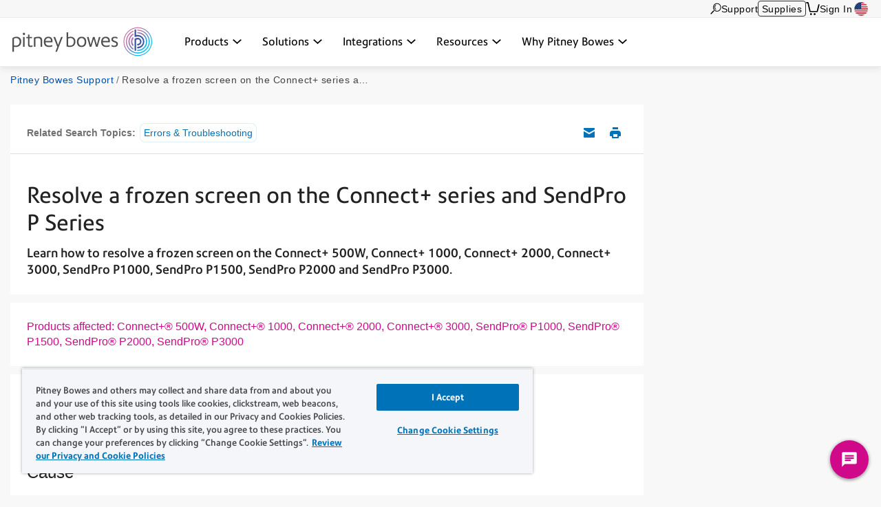

--- FILE ---
content_type: text/html; charset=UTF-8
request_url: https://www.pitneybowes.com/us/support/article/000079451/resolve-a-frozen-screen-on-the-connect-series-and-sendpro-p-seri.html
body_size: 17421
content:























<!DOCTYPE HTML>
<html lang="en" class="" prefix="og: http://ogp.me/ns#">
 
























  






    
    
        
    


    

<head>
    

    <meta http-equiv="content-type" content="text/html; charset=UTF-8"/>
    <meta name="robots" content="noodp"/>
    <meta http-equiv="keywords" content=""/>
    

    <title>Resolve a frozen screen on the Connect+ series and SendPro P Series | Pitney Bowes Support</title>
    <meta name="description" content="Learn how to resolve a frozen screen on the Connect+ 500W, Connect+ 1000, Connect+ 2000, Connect+ 3000, SendPro P1000, SendPro P1500, SendPro P2000 and SendPro P3000."/>
    <meta content="Connect_Series,SendPro_P_Series,Errors_and_Other_Problems" name="categories"/>

    	

 	
    <meta content="Postage Meters;Postage Meters>Connect+ Series 500W-3000;Postage Meters;Postage Meters>SendPro P-Series 1000-3000;Postage Meters>SendPro P-Series 1000-3000>SendPro P-Series 1000-3000;" name="productFacet"/>
    
    
    <meta content="Product Help;Product Help>Errors & Troubleshooting;" name="topicFacet"/>
    
    
    <meta name="articlePage" content="true"/>
    
    
    <meta content="Frozen screen" name="shortTitle"/>
    
	   
    
    <meta content="1.0" name="searchScoreAdjustment"/>
    
    <meta http-equiv="X-UA-Compatible" content="IE=edge"/>
    <meta charset="utf-8"/>
    <meta name="viewport" content="width=device-width, initial-scale=1">
    <!-- for Google -->
	<meta itemprop="name" content=""/>
	<meta itemprop="description" content="Learn how to resolve a frozen screen on the Connect+ 500W, Connect+ 1000, Connect+ 2000, Connect+ 3000, SendPro P1000, SendPro P1500, SendPro P2000 and SendPro P3000."/>
	<meta itemprop="image" content=""/>	
	<!-- for FaceBook -->
    <meta property="og:title" content=""/>
    <meta property="og:url" content="https://www.pitneybowes.com/us/support/article/000079451/resolve-a-frozen-screen-on-the-connect-series-and-sendpro-p-seri.html"/>
    <meta property="og:site_name" content="Pitney Bowes"/>
    <meta property="og:image" content=""/>
    <meta property="og:type" content="website"/>
    
        
        
            <meta property="og:description" content="Learn how to resolve a frozen screen on the Connect+ 500W, Connect+ 1000, Connect+ 2000, Connect+ 3000, SendPro P1000, SendPro P1500, SendPro P2000 and SendPro P3000."/>
        
    
    <meta property="og:locale" content="en_US"/>
    <!-- for Twitter -->
    <meta name="twitter:card" content="summary"/>
    <meta name="twitter:site" content="@pitneybowes"/>
    <meta name="twitter:title" content=""/>
    
		
		
			<meta name="twitter:description" content="Learn how to resolve a frozen screen on the Connect+ 500W, Connect+ 1000, Connect+ 2000, Connect+ 3000, SendPro P1000, SendPro P1500, SendPro P2000 and SendPro P3000."/>
		
	
    <meta name="twitter:image" content=""/>
    <meta name="twitter:url" content="https://www.pitneybowes.com/us/support/article/000079451/resolve-a-frozen-screen-on-the-connect-series-and-sendpro-p-seri.html"/>
    <!-- SEO Schema -->
    
    
    
    

    
        <link rel="canonical" href="https://www.pitneybowes.com/us/support/article/000079451/resolve-a-frozen-screen-on-the-connect-series-and-sendpro-p-seri.html"/>
    

    
    
    
     
    
    
	<script type="text/javascript" src="/etc/designs/pb-redesign/resources/scripts/vendors/jquery/jquery-1.12.0.min.js"></script>

    
    
    

    
    

    
        
        
		
			
           	<link rel="stylesheet" href="/etc/designs/pb-redesign/header-v3.e1075b2dcba7605e79d0faccd61cddf7.css" type="text/css">
<script src="/etc/designs/pb-redesign/vendor.22d53cabc72f6e2743059da5eef0f04b.js"></script>
<script src="/etc/designs/pb-redesign/header-v3.89e0b6cfec1e1262721757838e8e6ced.js"></script>

        
		
		
	
    
        
        
            <script src="/etc/designs/pb-redesign/resources/scripts/coveo/CoveoOptimizedJsSearch.min.js" defer></script>
        
   
    























<link rel="stylesheet" href="/etc.clientlibs/pitneybowes/components/page/pbr-support-sfk-article-page/clientlibs.css" type="text/css">









<script>
   var countryCode = 'us';
   var languageCode = 'en';
   var productFacet = "Postage Meters;Postage Meters>Connect+ Series 500W-3000;Postage Meters;Postage Meters>SendPro P-Series 1000-3000;Postage Meters>SendPro P-Series 1000-3000>SendPro P-Series 1000-3000;";
   var topicFacet = "Product Help;Product Help>Errors & Troubleshooting;";
   var mlParameterNum = "50";
   var searchScoreAdjustment = "1.0";

</script>

   
   
      <link rel="stylesheet" href="/etc/designs/pb-redesign/resources/styles/content-us.css">
      <link rel="stylesheet" href="/etc/designs/pb-redesign/resources/styles/support-salesforce-us.css">
      <link rel="stylesheet" href="/etc/designs/pb-redesign/resources/styles/pdp-support-landing.css">
      <link rel="stylesheet" href="/etc/designs/pb-redesign/resources/styles/connectivityarticle/connectivity-articles.css">
      <link rel="stylesheet" href="/etc/designs/pb-redesign/resources/styles/connectivityarticle/meter-module.css">
      <link rel="stylesheet" href="/etc/designs/pb-redesign/resources/styles/connectivityarticle/pdp-connection.css">
      <link rel="stylesheet" href="/etc/designs/pb-redesign/resources/styles/connectivityarticle/ethernet-modules.css">
      <link rel="stylesheet" href="/etc/designs/pb-redesign/resources/styles/connectivityarticle/internet-connection.css">
      <script src="/etc/designs/pb-redesign/resources/scripts/vendors/jquery/jquery-ui-accordion.js"></script>
      
      <script src="/etc/designs/pb-redesign/resources/scripts/connectivityarticle/connectivity-articles.js"></script>
      <!-- build:js({app,.tmp}) scripts/main.js -->
      <script src="/etc/designs/pb-redesign/resources/scripts/pb.menu.js"></script>
      <script src="/etc/designs/pb-redesign/resources/scripts/pb.main.js"></script>
      <script src="/etc/designs/pb-redesign/resources/scripts/utils/pb.utils.accordion.js"></script>
      <script src="/etc/designs/pb-redesign/resources/scripts/pb.contact.js"></script>
      <!-- <script src="scripts/pb.global-header.js"></script> -->
      
      <!-- endbuild -->
      <!-- Added these 2 JS for Coveo You May Like This Feature -->
      <script src="/etc/designs/pb-redesign/resources/scripts/coveo/templatesNew.js" defer></script>
      <!-- Coveo Recommendation Code to capture analytics events-->
      <script src="/etc/designs/pb-redesign/resources/scripts/coveo/coveoua.js" defer></script>
   
   

<link rel="stylesheet" href="/etc/designs/pb-redesign/support-contact.ffc4694c86595102656ba7dfb676ada7.css" type="text/css">


    

    



















				 
			 






        

		
        
        
        
        
        
        
        
        
        
        
        
        

        
        
 

      
		
     

    
    
    
    
    
    
    
    
    
	
	
    
    


    <script type="text/javascript">
      var DDO = {};

      switch("us") {
          case "germany":
       		DDO.getBootstrap = "DE";
            break;
        default:
            DDO.getBootstrap = "us";
      }
    </script>

    <script type="text/javascript">
      var pageUrl = "";
      var pageRef = "";
      var siteDomain = "";
      var brand = "";

      DDO.flowPath = "pbr support sfk article page template";
      DDO.specVersion = "1.5";

      pageUrl = window.location.href;
      pageRef = document.referrer;
      siteDomain = window.document.domain;

      DDO.prodURL = window.location.href;
	  DDO.globalRSID = "pitneybowesprodglobalrollup";
	  DDO.devRSID = "pitneybowesdtmtest";
    
      switch("us") {
        case "us":
			DDO.prodRSID = "pitneybowesprodusa";
            break;
        case "ca":
            DDO.prodRSID = "pitneybowesprodcan";
            break;
        case "australia":
			DDO.prodRSID = "pitneybowesprodau";
            break;
          case "germany":
       		DDO.prodRSID = "pitneybowesprodde";
            break;
      	case "latam":
        	DDO.prodRSID = "pitneybowesprodlatin";
            break;
      	case "pacific":
        	DDO.prodRSID = "pitneybowesprodpacific";
            break;    
        default:
            DDO.prodRSID = "pitneybowesprodus";
      }

      DDO.brandData = {
      	"brandName": brand
      },
      DDO.pageData = {
        "pageName":"pb|us|support|article|000079451|resolve-a-frozen-screen-on-the-connect-series-and-sendpro-p-seri",
        "pageURL": pageUrl,        
        "pageRef": pageRef,         
        "pageSiteSection":"pitney bowes support | united states",
        "pageType":"pbr-support-sfk-article-page",
        "pageHier":"000079451|resolve a frozen screen on the connect+ series and sendpro p series"
        },
      DDO.siteData = {
        "siteDomain": siteDomain,  
        "siteCountry":"us",
        "siteRegion":"unknown",
        "siteLanguage":"en",
        "siteFormat":""
        },
      DDO.userData = {    
        "userStatus":"unknown",
        "userCompanyID":"unknown",
        "userID":"unknown",
        "userType":"unknown"
        },
      DDO.globalData = {
        "globalHier":"pb|us|support|article|000079451|resolve-a-frozen-screen-on-the-connect-series-and-sendpro-p-seri"
        }

	   
		
      if(false) {
         DDO.productDetail = {
            "productSKU": "resolve a frozen screen on the connect+ series and sendpro p series",
            "productName": "resolve a frozen screen on the connect+ series and sendpro p series"
         }
      }

     if(false) {
        DDO.productDetail = {
            "productCatType" : ""
        }
     }

      if(true) {
         DDO.contentData = {
             "contentType": "support article",
             "contentGroup": "",
             "businessUnit": "SendTech Technical Support",
             "ArticleNumber": "000079451",
             "KnowledgeArticleID": "kA01E000000buwuSAA",
             "KnowledgeArticleVersionID": "ka01E000000Xu4GQAS",
             "ArticleType": "Problem/Solution",
             "ArticleRecordType": "Troubleshooting",
             "ArticleLanguage": "en_US",
             "ArticleContainsVideo": "false",
             "ArticleDataCategories": "Connect_Series,SendPro_P_Series",
             "ArticleTopicCategories": "Errors_and_Other_Problems",
             "ArticleLastPubDate": "2021-08-14T15:12:53.000Z"
          }

      }
      if(false) {
         DDO.campaignData = {
             "campaignName": ""
         }
      }  
      if(false) {
         DDO.themeData = {
             "themeName": ""
         }
      }

     if(false) {
        DDO.supportType = {
               "articleName" : ""
        }
     }

     if(true) {
         DDO.chatData = {
            "ContactOptionName" : "US (En) - Connect Plus - Case/Chat",
            "SFDC_ID" : "11168"
         }
      }

     if(false) {
         DDO.campaignCID  = {
                "campaignCID" : ""
         }
      }

    </script>    



<!-- Adobe DTM Header !-->

<script src="//assets.adobedtm.com/launch-EN81edb7894311467a83324e16dd5b24b6.min.js" async></script>

<!-- Google Tag Manager -->
<script>(function(w,d,s,l,i){w[l]=w[l]||[];w[l].push({'gtm.start':
new Date().getTime(),event:'gtm.js'});var f=d.getElementsByTagName(s)[0],
j=d.createElement(s),dl=l!='dataLayer'?'&l='+l:'';j.async=true;j.src=
'https://www.googletagmanager.com/gtm.js?id='+i+dl;f.parentNode.insertBefore(j,f);
})(window,document,'script','dataLayer','GTM-KFHLLSZ');</script>
<!-- End Google Tag Manager -->



<!-- Adobe DTM Header !-->







    <link rel="icon" type="image/png" href="/etc/designs/pb-redesign/resources/images/favicon/favicon_16.png" sizes="16x16">
    <link rel="icon" type="image/png" href="/etc/designs/pb-redesign/resources/images/favicon/favicon_32.png" sizes="32x32">
    <link rel="icon" type="image/png" href="/etc/designs/pb-redesign/resources/images/favicon/favicon_57.png" sizes="57x57">
    <link rel="icon" type="image/png" href="/etc/designs/pb-redesign/resources/images/favicon/favicon_72.png" sizes="72x72">
    <link rel="icon" type="image/png" href="/etc/designs/pb-redesign/resources/images/favicon/favicon_96.png" sizes="96x96">
    <link rel="icon" type="image/png" href="/etc/designs/pb-redesign/resources/images/favicon/favicon_120.png" sizes="120x120">
    <link rel="icon" type="image/png" href="/etc/designs/pb-redesign/resources/images/favicon/favicon_128.png" sizes="128x128">
    <link rel="icon" type="image/png" href="/etc/designs/pb-redesign/resources/images/favicon/favicon_144.png" sizes="144x144">
    <link rel="icon" type="image/png" href="/etc/designs/pb-redesign/resources/images/favicon/favicon_152.png" sizes="152x152">
    <link rel="icon" type="image/png" href="/etc/designs/pb-redesign/resources/images/favicon/favicon_195.png" sizes="195x195">
    <link rel="icon" type="image/png" href="/etc/designs/pb-redesign/resources/images/favicon/favicon_228.png" sizes="228x228">
	
	
	<!--  Taxonomy Pages -->
	
	
	<link rel="preload" href="/etc/designs/pbu/resources/fonts/PrecisionSans_V1.030/Webfonts/WOFF2/PrecisionSans_W_Md.woff2" as="font" type="font/woff2" crossorigin>
	<link rel="preload" href="/etc/designs/pbu/resources/fonts/PrecisionSans_V1.030/Webfonts/WOFF2/PrecisionSans_W_Rg.woff2" as="font" type="font/woff2" crossorigin>
	<link rel="preload" href="/etc/designs/pbu/resources/fonts/PrecisionSans_V1.030/Webfonts/WOFF2/PrecisionSans_W_Lt.woff2" as="font" type="font/woff2" crossorigin>
	<link rel="preload" href="/etc/designs/pbu/resources/fonts/PrecisionSans_V1.030/Webfonts/WOFF2/PrecisionSans_W_LtIt.woff2" as="font" type="font/woff2" crossorigin>
	<link rel="preload" href="/etc/designs/pbu/resources/fonts/PrecisionSans_V1.030/Webfonts/WOFF2/PrecisionSans_W_RgIt.woff2" as="font" type="font/woff2" crossorigin>
	<link rel="preload" href="/etc/designs/pbu/resources/fonts/PrecisionSans_V1.030/Webfonts/WOFF2/PrecisionSans_W_MdIt.woff2" as="font" type="font/woff2" crossorigin>
	<link rel="preload" href="/etc/designs/pbu/resources/fonts/PrecisionSans_V1.030/Webfonts/WOFF2/PrecisionSans_W_Bd.woff2" as="font" type="font/woff2" crossorigin>
	<link rel="preload" href="/etc/designs/pbu/resources/fonts/PrecisionSans_V1.030/Webfonts/WOFF2/PrecisionSans_W_BdIt.woff2" as="font" type="font/woff2" crossorigin>
</head>



<!-- Google Tag Manager (noscript) -->
<noscript><iframe src="https://www.googletagmanager.com/ns.html?id=GTM-KFHLLSZ" height="0" width="0" style="display:none;visibility:hidden"></iframe></noscript>
<!-- End Google Tag Manager (noscript) -->



































































<!-- Genesys chat script-->

   



















 




    
        <script type="text/javascript" charset="utf-8">
  (function (g, e, n, es, ys) {
    g['_genesysJs'] = e;
    g[e] = g[e] || function () {
      (g[e].q = g[e].q || []).push(arguments)
    };
    g[e].t = 1 * new Date();
    g[e].c = es;
    ys = document.createElement('script');
    ys.async = 1;
    ys.src = n;
    ys.charset = 'utf-8';
    document.head.appendChild(ys);
  })(window, 'Genesys', 'https://apps.cac1.pure.cloud/genesys-bootstrap/genesys.min.js', {
    environment: 'cac1',
    deploymentId: '47129ddc-ee39-40d8-a9ae-89d764ff23c2'
  });
  Genesys("command", "Database.set", { 
    messaging: { 
        customAttributes: { 
            userLang: "en_US",
            MainRoute: "support",
            SupportArea: "Main",
            WebURL: window.location.href,
            userID: "",
            userCompanyID: "",
            sitecountry: "",
            sitelanguage: "",
            OKTAID: "",
        
            }
        }
  });
  Genesys('subscribe', 'Journey.ready', () => {
    Genesys('command', 'Journey.trackIdleEvents', { idleEvents: [{ eventName: "idle_for_65sec", idleAfterSeconds: 65 }] });
});
</script>
    
    

<style>
	.genesys-app .genesys-mxg-frame {
    	bottom: 66px;
    	right: 10px !important;
	}

    .return-to-top {
        right: 90px !important;
    }

	@media screen and (max-width: 600px),
		screen and (max-device-width: 600px),
		screen and (max-device-width: 600px) and (orientation: landscape),
		screen and (max-device-width: 768px) and (orientation: landscape),
		screen and (max-device-width: 823px) and (orientation: landscape),
		screen and (max-device-width: 1200px) and (orientation: landscape) {
		.genesys-app .genesys-mxg-responsive {
			right: 0 !important;
            bottom: 0 !important;
		}
        .return-to-top {
            display: none !important;
        }
	}
</style>


<!-- End Genesys chat script-->


    
    
        <body class="support-landing sfk-article-import us">
            





































<div class="" style="">
    
    





















    
        <div class="alert-ipar iparsys parsys"><div class="section"><div class="new"></div>
</div><div class="iparys_inherited"><div class="alert-ipar iparsys parsys"></div>
</div>
</div>


        
    





</div>







   <div class="alert parsys">
</div>

   


























<div class="mobile-header" aria-hidden="true">

	<div class="mobile-header__wrap">
		
		<a class="mobile-header__logo-link" href="/us" title="US">
			<img src="/etc/designs/pbu/resources/images/SVG/logo-color.svg" alt="US" class="mobile-header__logo-img"/>
		</a>
		<button class="mobile-header__searchbutton js-megamenu-trigger" aria-expanded="false" aria-controls="search-box-id" aria-label="Search" data-menutarget="menu--search" tabindex="-1">
			<span class="svg-icon__search"></span>
		</button>
		<button id="mobileHeaderButton" class="mobile-header__menubutton js-menubutton" aria-expanded="false" aria-controls="mobileHeaderMenu" aria-label="Main menu" tabindex="-1">
			<span aria-hidden="true" class="svg-icon__menu mobile-header__menubutton__menu"></span>
			<span aria-hidden="true" class="svg-icon__closex mobile-header__menubutton__close"></span>
		</button>
	</div>

	<nav id="mobileHeaderMenu" class="mobile-header__menu" aria-describedby="mobileHeaderButton" aria-expanded="false" hidden="true">
		<ul class="mobile-header__menu-list">
			
			
				
			<li class="mobile-header__menu-listitem">
				<span class="mobile-header__menu-listitem__text">Products</span>
				
					<ul class="mobile-header__submenu">
						
							<li class="mobile-header__submenu-listitem mobile-header__submenu-listitem--hasnav">
								
									
									
										<span class="mobile-header__submenu-listitemhead">Software</span>
									
								
								<button class="mobile-header__submenu-listitemarrow js-submenubutton" tabindex="-1" aria-expanded="false"><span class="visually-hidden">Expand menu</span></button>
								
									<nav class="mobile-header__thirdmenu js-submenu" hidden="true">
										<ul class="mobile-header__thirdmenu__list">
											
											
												<li class="mobile-header__thirdmenu__list-item">
													<a href="/us/enterprise-shipping-360.html" class="mobile-header__thirdmenu__list-item-link" tabindex="-1">What is the Shipping 360 platform?</a>
												</li>
											
											
											
												<li class="mobile-header__thirdmenu__list-item">
													<a href="/us/shipping-software.html" class="mobile-header__thirdmenu__list-item-link" tabindex="-1">Shipping software</a>
												</li>
											
											
											
												<li class="mobile-header__thirdmenu__list-item">
													<a href="/us/ecommerce-fulfillment-software.html" class="mobile-header__thirdmenu__list-item-link" tabindex="-1">Ecommerce fulfillment software</a>
												</li>
											
											
											
												<li class="mobile-header__thirdmenu__list-item">
													<a href="/us/apis.html" class="mobile-header__thirdmenu__list-item-link" tabindex="-1">Shipping APIs</a>
												</li>
											
											
											
												<li class="mobile-header__thirdmenu__list-item">
													<a href="/us/mailroom-software/pitneytrack.html" class="mobile-header__thirdmenu__list-item-link" tabindex="-1">Mailroom management software</a>
												</li>
											
											
										</ul>
									</nav>
								
							</li>
						
							<li class="mobile-header__submenu-listitem mobile-header__submenu-listitem--hasnav">
								
									
									
										<span class="mobile-header__submenu-listitemhead">Hardware</span>
									
								
								<button class="mobile-header__submenu-listitemarrow js-submenubutton" tabindex="-1" aria-expanded="false"><span class="visually-hidden">Expand menu</span></button>
								
									<nav class="mobile-header__thirdmenu js-submenu" hidden="true">
										<ul class="mobile-header__thirdmenu__list">
											
											
												<li class="mobile-header__thirdmenu__list-item">
													<a href="/us/postage-meters.html" class="mobile-header__thirdmenu__list-item-link" tabindex="-1">Postage meters</a>
												</li>
											
											
											
												<li class="mobile-header__thirdmenu__list-item">
													<a href="/us/shipping-label-printer.html" class="mobile-header__thirdmenu__list-item-link" tabindex="-1">Shipping label printer</a>
												</li>
											
											
											
												<li class="mobile-header__thirdmenu__list-item">
													<a href="/us/parcel-lockers.html" class="mobile-header__thirdmenu__list-item-link" tabindex="-1">Smart lockers</a>
												</li>
											
											
											
												<li class="mobile-header__thirdmenu__list-item">
													<a href="/us/self-service-mailing-shipping-kiosk.html" class="mobile-header__thirdmenu__list-item-link" tabindex="-1">Self-service kiosk</a>
												</li>
											
											
											
												<li class="mobile-header__thirdmenu__list-item">
													<a href="/us/mailroom-equipment.html" class="mobile-header__thirdmenu__list-item-link" tabindex="-1">Mailroom equipment</a>
												</li>
											
											
										</ul>
									</nav>
								
							</li>
						
							<li class="mobile-header__submenu-listitem mobile-header__submenu-listitem--hasnav">
								
									
									
										<span class="mobile-header__submenu-listitemhead">Services</span>
									
								
								<button class="mobile-header__submenu-listitemarrow js-submenubutton" tabindex="-1" aria-expanded="false"><span class="visually-hidden">Expand menu</span></button>
								
									<nav class="mobile-header__thirdmenu js-submenu" hidden="true">
										<ul class="mobile-header__thirdmenu__list">
											
											
												<li class="mobile-header__thirdmenu__list-item">
													<a href="/us/presort-mail.html" class="mobile-header__thirdmenu__list-item-link" tabindex="-1">Presort mail services</a>
												</li>
											
											
											
												<li class="mobile-header__thirdmenu__list-item">
													<a href="/us/financial-services.html" class="mobile-header__thirdmenu__list-item-link" tabindex="-1">Financing</a>
												</li>
											
											
											
												<li class="mobile-header__thirdmenu__list-item">
													<a href="/us/mailroom-software/mailstream-on-demand.html" class="mobile-header__thirdmenu__list-item-link" tabindex="-1">Print to mail</a>
												</li>
											
											
										</ul>
									</nav>
								
							</li>
						
					</ul>
				
			</li>
            
			
				
			<li class="mobile-header__menu-listitem">
				<span class="mobile-header__menu-listitem__text">Solutions</span>
				
					<ul class="mobile-header__submenu">
						
							<li class="mobile-header__submenu-listitem mobile-header__submenu-listitem--hasnav">
								
									
									
										<span class="mobile-header__submenu-listitemhead">By industry</span>
									
								
								<button class="mobile-header__submenu-listitemarrow js-submenubutton" tabindex="-1" aria-expanded="false"><span class="visually-hidden">Expand menu</span></button>
								
									<nav class="mobile-header__thirdmenu js-submenu" hidden="true">
										<ul class="mobile-header__thirdmenu__list">
											
											
												<li class="mobile-header__thirdmenu__list-item">
													<a href="/us/industries/government.html" class="mobile-header__thirdmenu__list-item-link" tabindex="-1">Government</a>
												</li>
											
											
											
												<li class="mobile-header__thirdmenu__list-item">
													<a href="/us/industries/finance.html" class="mobile-header__thirdmenu__list-item-link" tabindex="-1">Financial services</a>
												</li>
											
											
											
												<li class="mobile-header__thirdmenu__list-item">
													<a href="/us/industries/healthcare.html" class="mobile-header__thirdmenu__list-item-link" tabindex="-1">Healthcare</a>
												</li>
											
											
											
												<li class="mobile-header__thirdmenu__list-item">
													<a href="/us/industries/higher-education.html" class="mobile-header__thirdmenu__list-item-link" tabindex="-1">Higher education</a>
												</li>
											
											
											
												<li class="mobile-header__thirdmenu__list-item">
													<a href="/us/industries/legal.html" class="mobile-header__thirdmenu__list-item-link" tabindex="-1">Legal</a>
												</li>
											
											
											
												<li class="mobile-header__thirdmenu__list-item">
													<a href="/us/industries/pharmacies.html" class="mobile-header__thirdmenu__list-item-link" tabindex="-1">Pharmacies</a>
												</li>
											
											
											
												<li class="mobile-header__thirdmenu__list-item">
													<a href="/us/industries/retail.html" class="mobile-header__thirdmenu__list-item-link" tabindex="-1">Retail & ecommerce</a>
												</li>
											
											
											
												<li class="mobile-header__thirdmenu__list-item">
													<a href="/us/industries/small-business-shipping.html" class="mobile-header__thirdmenu__list-item-link" tabindex="-1">Small business</a>
												</li>
											
											
										</ul>
									</nav>
								
							</li>
						
							<li class="mobile-header__submenu-listitem mobile-header__submenu-listitem--hasnav">
								
									
									
										<span class="mobile-header__submenu-listitemhead">By use case</span>
									
								
								<button class="mobile-header__submenu-listitemarrow js-submenubutton" tabindex="-1" aria-expanded="false"><span class="visually-hidden">Expand menu</span></button>
								
									<nav class="mobile-header__thirdmenu js-submenu" hidden="true">
										<ul class="mobile-header__thirdmenu__list">
											
											
												<li class="mobile-header__thirdmenu__list-item">
													<a href="/us/solutions/certified-mail.html" class="mobile-header__thirdmenu__list-item-link" tabindex="-1">Certified mail</a>
												</li>
											
											
											
												<li class="mobile-header__thirdmenu__list-item">
													<a href="/us/solutions/order-management.html" class="mobile-header__thirdmenu__list-item-link" tabindex="-1">Order management</a>
												</li>
											
											
											
												<li class="mobile-header__thirdmenu__list-item">
													<a href="/us/solutions/multicarrier-management.html" class="mobile-header__thirdmenu__list-item-link" tabindex="-1">Multicarrier management </a>
												</li>
											
											
											
												<li class="mobile-header__thirdmenu__list-item">
													<a href="/us/solutions/shipping-data-analytics.html" class="mobile-header__thirdmenu__list-item-link" tabindex="-1">Shipping analytics & insights</a>
												</li>
											
											
											
												<li class="mobile-header__thirdmenu__list-item">
													<a href="/us/solutions/package-tracking.html" class="mobile-header__thirdmenu__list-item-link" tabindex="-1">Package tracking</a>
												</li>
											
											
											
												<li class="mobile-header__thirdmenu__list-item">
													<a href="/us/solutions/international-shipping.html" class="mobile-header__thirdmenu__list-item-link" tabindex="-1">International shipping</a>
												</li>
											
											
										</ul>
									</nav>
								
							</li>
						
					</ul>
				
			</li>
            
			
				
			<li class="mobile-header__menu-listitem">
				<span class="mobile-header__menu-listitem__text">Integrations</span>
				
					<ul class="mobile-header__submenu">
						
							<li class="mobile-header__submenu-listitem mobile-header__submenu-listitem--hasnav">
								
									
										<a href="/us/partners/integrations.html" class="mobile-header__submenu-listitemlink">Integrations</a>
									
									
								
								<button class="mobile-header__submenu-listitemarrow js-submenubutton" tabindex="-1" aria-expanded="false"><span class="visually-hidden">Expand menu</span></button>
								
									<nav class="mobile-header__thirdmenu js-submenu" hidden="true">
										<ul class="mobile-header__thirdmenu__list">
											
											
												<li class="mobile-header__thirdmenu__list-item">
													<a href="/us/partners/integrations.html#carriers" class="mobile-header__thirdmenu__list-item-link" tabindex="-1">Carriers</a>
												</li>
											
											
											
												<li class="mobile-header__thirdmenu__list-item">
													<a href="/us/partners/integrations.html#marketplaces" class="mobile-header__thirdmenu__list-item-link" tabindex="-1">Marketplaces</a>
												</li>
											
											
											
												<li class="mobile-header__thirdmenu__list-item">
													<a href="/us/partners/integrations.html#verticals" class="mobile-header__thirdmenu__list-item-link" tabindex="-1">Verticals</a>
												</li>
											
											
										</ul>
									</nav>
								
							</li>
						
					</ul>
				
			</li>
            
			
				
			<li class="mobile-header__menu-listitem">
				<span class="mobile-header__menu-listitem__text">Resources</span>
				
					<ul class="mobile-header__submenu">
						
							<li class="mobile-header__submenu-listitem mobile-header__submenu-listitem--hasnav">
								
									
									
										<span class="mobile-header__submenu-listitemhead">Community & Events</span>
									
								
								<button class="mobile-header__submenu-listitemarrow js-submenubutton" tabindex="-1" aria-expanded="false"><span class="visually-hidden">Expand menu</span></button>
								
									<nav class="mobile-header__thirdmenu js-submenu" hidden="true">
										<ul class="mobile-header__thirdmenu__list">
											
											
												<li class="mobile-header__thirdmenu__list-item">
													<a href="/us/newsroom.html" class="mobile-header__thirdmenu__list-item-link" tabindex="-1">Newsroom</a>
												</li>
											
											
											
												<li class="mobile-header__thirdmenu__list-item">
													<a href="/us/podcasts.html" class="mobile-header__thirdmenu__list-item-link" tabindex="-1">Podcasts</a>
												</li>
											
											
											
												<li class="mobile-header__thirdmenu__list-item">
													<a href="/us/webinars.html" class="mobile-header__thirdmenu__list-item-link" tabindex="-1">Webinars</a>
												</li>
											
											
										</ul>
									</nav>
								
							</li>
						
							<li class="mobile-header__submenu-listitem mobile-header__submenu-listitem--hasnav">
								
									
									
										<span class="mobile-header__submenu-listitemhead">Tools</span>
									
								
								<button class="mobile-header__submenu-listitemarrow js-submenubutton" tabindex="-1" aria-expanded="false"><span class="visually-hidden">Expand menu</span></button>
								
									<nav class="mobile-header__thirdmenu js-submenu" hidden="true">
										<ul class="mobile-header__thirdmenu__list">
											
											
												<li class="mobile-header__thirdmenu__list-item">
													<a href="/us/enterprise-shipping-360/demo-center.html" class="mobile-header__thirdmenu__list-item-link" tabindex="-1">Demos</a>
												</li>
											
											
											
												<li class="mobile-header__thirdmenu__list-item">
													<a href="/us/presort-mail/presort-savings-calculator.html" class="mobile-header__thirdmenu__list-item-link" tabindex="-1">Presort savings calculator</a>
												</li>
											
											
										</ul>
									</nav>
								
							</li>
						
							<li class="mobile-header__submenu-listitem mobile-header__submenu-listitem--hasnav">
								
									
									
										<span class="mobile-header__submenu-listitemhead">Education</span>
									
								
								<button class="mobile-header__submenu-listitemarrow js-submenubutton" tabindex="-1" aria-expanded="false"><span class="visually-hidden">Expand menu</span></button>
								
									<nav class="mobile-header__thirdmenu js-submenu" hidden="true">
										<ul class="mobile-header__thirdmenu__list">
											
											
												<li class="mobile-header__thirdmenu__list-item">
													<a href="/us/blog.html" class="mobile-header__thirdmenu__list-item-link" tabindex="-1">Blogs</a>
												</li>
											
											
											
												<li class="mobile-header__thirdmenu__list-item">
													<a href="/us/carriers.html" class="mobile-header__thirdmenu__list-item-link" tabindex="-1">Carriers</a>
												</li>
											
											
											
												<li class="mobile-header__thirdmenu__list-item">
													<a href="/us/case-studies.html" class="mobile-header__thirdmenu__list-item-link" tabindex="-1">Case studies</a>
												</li>
											
											
											
												<li class="mobile-header__thirdmenu__list-item">
													<a href="/us/postal-information.html" class="mobile-header__thirdmenu__list-item-link" tabindex="-1">Rate change</a>
												</li>
											
											
											
												<li class="mobile-header__thirdmenu__list-item">
													<a href="/us/enterprise-shipping-360/trust-center.html" class="mobile-header__thirdmenu__list-item-link" tabindex="-1">Trust center</a>
												</li>
											
											
											
												<li class="mobile-header__thirdmenu__list-item">
													<a href="/us/your-product-update-hub.html" class="mobile-header__thirdmenu__list-item-link" tabindex="-1">Product update hub</a>
												</li>
											
											
										</ul>
									</nav>
								
							</li>
						
							<li class="mobile-header__submenu-listitem mobile-header__submenu-listitem--hasnav">
								
									
									
										<span class="mobile-header__submenu-listitemhead">Support</span>
									
								
								<button class="mobile-header__submenu-listitemarrow js-submenubutton" tabindex="-1" aria-expanded="false"><span class="visually-hidden">Expand menu</span></button>
								
									<nav class="mobile-header__thirdmenu js-submenu" hidden="true">
										<ul class="mobile-header__thirdmenu__list">
											
											
												<li class="mobile-header__thirdmenu__list-item">
													<a href="/us/support.html" class="mobile-header__thirdmenu__list-item-link" tabindex="-1">Web support</a>
												</li>
											
											
										</ul>
									</nav>
								
							</li>
						
					</ul>
				
			</li>
            
			
				
			<li class="mobile-header__menu-listitem">
				<span class="mobile-header__menu-listitem__text">Why Pitney Bowes</span>
				
					<ul class="mobile-header__submenu">
						
							<li class="mobile-header__submenu-listitem mobile-header__submenu-listitem--hasnav">
								
									
									
										<span class="mobile-header__submenu-listitemhead">Company Info</span>
									
								
								<button class="mobile-header__submenu-listitemarrow js-submenubutton" tabindex="-1" aria-expanded="false"><span class="visually-hidden">Expand menu</span></button>
								
									<nav class="mobile-header__thirdmenu js-submenu" hidden="true">
										<ul class="mobile-header__thirdmenu__list">
											
											
												<li class="mobile-header__thirdmenu__list-item">
													<a href="/us/our-company.html" class="mobile-header__thirdmenu__list-item-link" tabindex="-1">About us</a>
												</li>
											
											
											
												<li class="mobile-header__thirdmenu__list-item">
													<a href="https://www.investorrelations.pitneybowes.com/" class="mobile-header__thirdmenu__list-item-link" tabindex="-1">Investor relations</a>
												</li>
											
											
											
												<li class="mobile-header__thirdmenu__list-item">
													<a href="/us/our-company/our-customers.html" class="mobile-header__thirdmenu__list-item-link" tabindex="-1">Our customers</a>
												</li>
											
											
										</ul>
									</nav>
								
							</li>
						
					</ul>
				
			</li>
            
			
			
			
			
				<li class="mobile-header__menu-listitem mobile-header__menu-listitem--secondary">
					<a href="https://www.pitneybowes.us/shop/home/en-us/storeus" class="mobile-header__menu-listitemlink"><span aria-hidden="true" class="svg-icon__sm-supplies"></span>Supplies</a>
				</li>
			
			
			
			<li class="mobile-header__menu-listitem mobile-header__menu-listitem--secondary">
				<a href="/us/support.html" class="mobile-header__menu-listitemlink"><span aria-hidden="true" class="svg-icon__sm-support"></span>Get Support</a>
			</li>
			

			
				<li class="mobile-header__menu-listitem mobile-header__menu-listitem--secondary">
					<a href="https://account.pitneybowes.com/signin/logon.go?request_locale=en_US#/account/login" class="mobile-header__menu-listitemlink"><span aria-hidden="true" class="svg-icon__sm-signin"></span>Sign In</a>
				</li>
			
			
			
			
			
				
			<li class="mobile-header__menu-listitem mobile-header__menu-listitem--secondary">
				<a href="/us/region-select.html" class="mobile-header__menu-listitemlink us">
					<span aria-hidden="true" class="icn flag"></span>Change Country</a>
			</li>
			
		</ul>	
	</nav>
</div>





    
    
		<header class="global-header global-header--new global-header--v3 " id="pageTop" data-version="v3">
	


	<a href="#main-content" class="global-header__skip-link">Skip to main content</a>
	<nav class="ancillary-nav" id="ancillary-nav" aria-label="Ancillary navigation">
		<div class="ancillary-nav__wrap">
			<ol class="ancillary-nav__list">
				
					
						<li class="ancillary-nav__list__item">
							<a href="" class="ancillary-nav__list__link ancillary-nav__list__link--search js-megamenu-trigger" data-menutarget="menu--search" title="Search">
								
								<svg>
									<use xlink:href="/etc/designs/pbu/resources/images/SVG/header-sprite.svg#svg_search"></use>
								</svg>
							</a>
						</li>
					
					
						
							<li class="ancillary-nav__list__item">
								
























<a href="/us/support.html" class="ancillary-nav__list__link" title="Support" target="">
    
        
        
            
            	
	            	
	                 
	                 	Support
	                 
                 
            
        
    
	
</a>

							</li>
						
						
						

						
							<li class="ancillary-nav__list__item ancillary-nav__list__item--shop">
								<a href="https://www.pitneybowes.us/shop/home/en-us/storeus" class="ancillary-nav__list__link ancillary-nav__list__link--button">Supplies</a>
							</li>
						

						
							<li class="ancillary-nav__list__item"><a href="https://www.pitneybowes.us/shop/OrderCalculate?calculationUsageId=-1&updatePrices=1&catalogId=13475&errorViewName=OrderItemCheckoutView&orderId=.&langId=-1&storeId=15636&URL=OrderItemCheckoutView" title="Shopping Cart" aria-label="View Shopping Cart" class="ancillary-nav__list__link ancillary-nav__list__link--cart"><svg><use xlink:href="/etc/designs/pbu/resources/images/SVG/header-sprite.svg#svg_cart_single"></use></svg></a></li>
						

						
							<li class="ancillary-nav__list__item ancillary-nav__list__item--auth">
								
























<a href="https://account.pitneybowes.com/signin/logon.go?request_locale=en_US#/account/login" class="ancillary-nav__list__link" title="Your account" target="">
    
        
        
            
            	
	            	
	                 
	                 	Sign In
	                 
                 
            
        
    
	
</a>

							</li>
						

						
							
							<li class="ancillary-nav__list__item">
								
























<a href="/us/region-select.html" class="us ancillary-nav__list__link" title="Choose a region" target="">
    
        
            
									<span class="ancillary-nav__list__link__textonly">
										Select region
									</span>
									<span class="ancillary-nav__list__link__flag icn flag sm"></span>
								
        
        
    
	
</a>

							</li>
						
			</ol>
		</div>
	</nav>
  <div class="primary-nav" id="primary-nav">
      <nav class="primary-nav__wrap">
         
		 <a class="primary-nav__logo" href="/us" title="US" aria-label="Site homepage">
         	<img src="/etc/designs/pb-redesign/resources/images/SVG/logo-color.svg" alt="US" class="primary-nav__logo__img"/>
         </a>
         <ol class="primary-nav__list" aria-label="Primary navigation">
            
               
                  <li class="primary-nav__list__item">
                     
                        <a href="" data-menutarget="menu--1" aria-controls="menu--1" aria-label='Products dropdown menu, Press Enter key to expand this menu, Escape key to close it' class="primary-nav__list__link js-megamenu-trigger">
                     
                     
                     <span class="primary-nav__list__link__text" id="primaryNavMenu1">Products</span>
                     
                        <span class="primary-nav__list__link__indicator" role="presentation">
													<svg focusable="false">
														<use xlink:href="/etc/designs/pb-redesign/resources/images/SVG/header-sprite.svg#svg_caret_down"></use>
													</svg>
                        </span>
                     
                     </a>
                  </li>
               
                  <li class="primary-nav__list__item">
                     
                        <a href="" data-menutarget="menu--2" aria-controls="menu--2" aria-label='Solutions dropdown menu, Press Enter key to expand this menu, Escape key to close it' class="primary-nav__list__link js-megamenu-trigger">
                     
                     
                     <span class="primary-nav__list__link__text" id="primaryNavMenu2">Solutions</span>
                     
                        <span class="primary-nav__list__link__indicator" role="presentation">
													<svg focusable="false">
														<use xlink:href="/etc/designs/pb-redesign/resources/images/SVG/header-sprite.svg#svg_caret_down"></use>
													</svg>
                        </span>
                     
                     </a>
                  </li>
               
                  <li class="primary-nav__list__item">
                     
                        <a href="" data-menutarget="menu--3" aria-controls="menu--3" aria-label='Integrations dropdown menu, Press Enter key to expand this menu, Escape key to close it' class="primary-nav__list__link js-megamenu-trigger">
                     
                     
                     <span class="primary-nav__list__link__text" id="primaryNavMenu3">Integrations</span>
                     
                        <span class="primary-nav__list__link__indicator" role="presentation">
													<svg focusable="false">
														<use xlink:href="/etc/designs/pb-redesign/resources/images/SVG/header-sprite.svg#svg_caret_down"></use>
													</svg>
                        </span>
                     
                     </a>
                  </li>
               
                  <li class="primary-nav__list__item">
                     
                        <a href="" data-menutarget="menu--4" aria-controls="menu--4" aria-label='Resources dropdown menu, Press Enter key to expand this menu, Escape key to close it' class="primary-nav__list__link js-megamenu-trigger">
                     
                     
                     <span class="primary-nav__list__link__text" id="primaryNavMenu4">Resources</span>
                     
                        <span class="primary-nav__list__link__indicator" role="presentation">
													<svg focusable="false">
														<use xlink:href="/etc/designs/pb-redesign/resources/images/SVG/header-sprite.svg#svg_caret_down"></use>
													</svg>
                        </span>
                     
                     </a>
                  </li>
               
                  <li class="primary-nav__list__item">
                     
                        <a href="" data-menutarget="menu--5" aria-controls="menu--5" aria-label='Why Pitney Bowes dropdown menu, Press Enter key to expand this menu, Escape key to close it' class="primary-nav__list__link js-megamenu-trigger">
                     
                     
                     <span class="primary-nav__list__link__text" id="primaryNavMenu5">Why Pitney Bowes</span>
                     
                        <span class="primary-nav__list__link__indicator" role="presentation">
													<svg focusable="false">
														<use xlink:href="/etc/designs/pb-redesign/resources/images/SVG/header-sprite.svg#svg_caret_down"></use>
													</svg>
                        </span>
                     
                     </a>
                  </li>
               
            
         </ol>
      </nav>
   </div>
   <div class="mega-menu" data-linktext='link' data-linkstext='links' data-lastitemtext='this is the last link in this menu, hit Escape key to close menu'>
      <div class="mega-menu__wrap">
         
            
            
            
            
               
               
							
								<nav id="menu--1" class="mega-menu__cat mega-menu__cat--new bg-color-ui-gray" aria-labelledby="primaryNavMenu1">
								
							

							
						
													

								
									<div class="mega-menu__cat-wrap grid-container-12 maxwidth setgutters m-i-auto">

										
											
											
											
											
											<div class="mega-menu__cat__column grid-child-onethird bg-color-gray">
											

											
												
												
													<h2 class="mega-menu__cat__column__heading grid-child-full m-i-sm">Software</h2>
												
											

											
												<div class="mega-menu__subcat">
													<ul class="mega-menu__subcat__list grid-container-12 grid-gap-sm" role="list">
														
															<li class="mega-menu__subcat__list__item grid-child-full">
																<a href="/us/enterprise-shipping-360.html" class="mega-menu__subcat__list__item__link">
																	<span class="mega-menu__cardlink mega-menu__cardlink--featured">
																		
																		<span class="mega-menu__cardlink-headline">What is the Shipping 360 platform?</span>
																		
																	</span>
																</a>
															</li>
														
															<li class="mega-menu__subcat__list__item grid-child-full">
																<a href="/us/shipping-software.html" class="mega-menu__subcat__list__item__link">
																	<span class="mega-menu__cardlink">
																		
																		<span class="mega-menu__cardlink-headline">Shipping software</span>
																		<span class="mega-menu__cardlink-description">Simplifying multicarrier shipping</span>
																	</span>
																</a>
															</li>
														
															<li class="mega-menu__subcat__list__item grid-child-full">
																<a href="/us/ecommerce-fulfillment-software.html" class="mega-menu__subcat__list__item__link">
																	<span class="mega-menu__cardlink">
																		
																		<span class="mega-menu__cardlink-headline">Ecommerce fulfillment software</span>
																		<span class="mega-menu__cardlink-description">Streamline order management and cut shipping costs</span>
																	</span>
																</a>
															</li>
														
															<li class="mega-menu__subcat__list__item grid-child-full">
																<a href="/us/apis.html" class="mega-menu__subcat__list__item__link">
																	<span class="mega-menu__cardlink">
																		
																		<span class="mega-menu__cardlink-headline">Shipping APIs</span>
																		<span class="mega-menu__cardlink-description">Seamlessly integrate shipping into your platform</span>
																	</span>
																</a>
															</li>
														
															<li class="mega-menu__subcat__list__item grid-child-full">
																<a href="/us/mailroom-software/pitneytrack.html" class="mega-menu__subcat__list__item__link">
																	<span class="mega-menu__cardlink">
																		
																		<span class="mega-menu__cardlink-headline">Mailroom management software</span>
																		<span class="mega-menu__cardlink-description">Easily track inbound packages</span>
																	</span>
																</a>
															</li>
														
													</ul>
												</div>
											

											
												</div>
											
											
										
											
											
											
											
											<div class="mega-menu__cat__column grid-child-onethird bg-color-white">
											

											
												
												
													<h2 class="mega-menu__cat__column__heading grid-child-full m-i-sm">Hardware</h2>
												
											

											
												<div class="mega-menu__subcat">
													<ul class="mega-menu__subcat__list grid-container-12 grid-gap-sm" role="list">
														
															<li class="mega-menu__subcat__list__item grid-child-full">
																<a href="/us/postage-meters.html" class="mega-menu__subcat__list__item__link">
																	<span class="mega-menu__cardlink">
																		
																		<span class="mega-menu__cardlink-headline">Postage meters</span>
																		<span class="mega-menu__cardlink-description">Simplify mailing and postage</span>
																	</span>
																</a>
															</li>
														
															<li class="mega-menu__subcat__list__item grid-child-full">
																<a href="/us/shipping-label-printer.html" class="mega-menu__subcat__list__item__link">
																	<span class="mega-menu__cardlink">
																		
																		<span class="mega-menu__cardlink-headline">Shipping label printer</span>
																		<span class="mega-menu__cardlink-description">3-in-1 shipping solution with a built-in scale</span>
																	</span>
																</a>
															</li>
														
															<li class="mega-menu__subcat__list__item grid-child-full">
																<a href="/us/parcel-lockers.html" class="mega-menu__subcat__list__item__link">
																	<span class="mega-menu__cardlink">
																		
																		<span class="mega-menu__cardlink-headline">Smart lockers</span>
																		<span class="mega-menu__cardlink-description">Secure, convenient package and asset delivery</span>
																	</span>
																</a>
															</li>
														
															<li class="mega-menu__subcat__list__item grid-child-full">
																<a href="/us/self-service-mailing-shipping-kiosk.html" class="mega-menu__subcat__list__item__link">
																	<span class="mega-menu__cardlink">
																		
																		<span class="mega-menu__cardlink-headline">Self-service kiosk</span>
																		<span class="mega-menu__cardlink-description">Quick, simple shipping and mailing</span>
																	</span>
																</a>
															</li>
														
															<li class="mega-menu__subcat__list__item grid-child-full">
																<a href="/us/mailroom-equipment.html" class="mega-menu__subcat__list__item__link">
																	<span class="mega-menu__cardlink">
																		
																		<span class="mega-menu__cardlink-headline">Mailroom equipment</span>
																		<span class="mega-menu__cardlink-description">Automate mailroom prep and processing tasks</span>
																	</span>
																</a>
															</li>
														
													</ul>
												</div>
											

											
												</div>
											
											
										
											
											
											
											
											<div class="mega-menu__cat__column grid-child-onethird bg-color-gray">
											

											
												
												
													<h2 class="mega-menu__cat__column__heading grid-child-full m-i-sm">Services</h2>
												
											

											
												<div class="mega-menu__subcat">
													<ul class="mega-menu__subcat__list grid-container-12 grid-gap-sm" role="list">
														
															<li class="mega-menu__subcat__list__item grid-child-full">
																<a href="/us/presort-mail.html" class="mega-menu__subcat__list__item__link">
																	<span class="mega-menu__cardlink">
																		
																		<span class="mega-menu__cardlink-headline">Presort mail services</span>
																		<span class="mega-menu__cardlink-description">High-volume mail processing</span>
																	</span>
																</a>
															</li>
														
															<li class="mega-menu__subcat__list__item grid-child-full">
																<a href="/us/financial-services.html" class="mega-menu__subcat__list__item__link">
																	<span class="mega-menu__cardlink">
																		
																		<span class="mega-menu__cardlink-headline">Financing</span>
																		<span class="mega-menu__cardlink-description">Flexible business financing</span>
																	</span>
																</a>
															</li>
														
															<li class="mega-menu__subcat__list__item grid-child-full">
																<a href="/us/mailroom-software/mailstream-on-demand.html" class="mega-menu__subcat__list__item__link">
																	<span class="mega-menu__cardlink">
																		
																		<span class="mega-menu__cardlink-headline">Print to mail</span>
																		<span class="mega-menu__cardlink-description">Print and mailing outsourcing services</span>
																	</span>
																</a>
															</li>
														
													</ul>
												</div>
											

											
												</div>
											
											
										

									</div>


								


								
                       	
					
                       
                       
                   </nav>
                   
                   
                   
               
           
            
            
            
               
               
							
								<nav id="menu--2" class="mega-menu__cat mega-menu__cat--new bg-color-ui-gray" aria-labelledby="primaryNavMenu2">
								
							

							
						
													

								
									<div class="mega-menu__cat-wrap grid-container-12 maxwidth setgutters m-i-auto">

										
											
											
											
											
											<div class="mega-menu__cat__column grid-child-half bg-color-gray">
											

											
												
												
													<h2 class="mega-menu__cat__column__heading grid-child-full m-i-sm">By industry</h2>
												
											

											
												<div class="mega-menu__subcat">
													<ul class="mega-menu__subcat__list grid-container-12 grid-gap-sm" role="list">
														
															<li class="mega-menu__subcat__list__item grid-child-half">
																<a href="/us/industries/government.html" class="mega-menu__subcat__list__item__link">
																	<span class="mega-menu__cardlink">
																		<span class="mega-menu__cardlink-icon"><img src="/etc/designs/pbu/resources/images/SVG/navicons/navicon-blue-government.svg" alt="government icon"></span>
																		<span class="mega-menu__cardlink-headline">Government</span>
																		
																	</span>
																</a>
															</li>
														
															<li class="mega-menu__subcat__list__item grid-child-half">
																<a href="/us/industries/finance.html" class="mega-menu__subcat__list__item__link">
																	<span class="mega-menu__cardlink">
																		<span class="mega-menu__cardlink-icon"><img src="/etc/designs/pbu/resources/images/SVG/navicons/navicon-blue-finance.svg" alt="finance icon"></span>
																		<span class="mega-menu__cardlink-headline">Financial services</span>
																		
																	</span>
																</a>
															</li>
														
															<li class="mega-menu__subcat__list__item grid-child-half">
																<a href="/us/industries/healthcare.html" class="mega-menu__subcat__list__item__link">
																	<span class="mega-menu__cardlink">
																		<span class="mega-menu__cardlink-icon"><img src="/etc/designs/pbu/resources/images/SVG/navicons/navicon-blue-healthcare.svg" alt="healthcare icon"></span>
																		<span class="mega-menu__cardlink-headline">Healthcare</span>
																		
																	</span>
																</a>
															</li>
														
															<li class="mega-menu__subcat__list__item grid-child-half">
																<a href="/us/industries/higher-education.html" class="mega-menu__subcat__list__item__link">
																	<span class="mega-menu__cardlink">
																		<span class="mega-menu__cardlink-icon"><img src="/etc/designs/pbu/resources/images/SVG/navicons/navicon-blue-higher-ed.svg" alt="higher-ed icon"></span>
																		<span class="mega-menu__cardlink-headline">Higher education</span>
																		
																	</span>
																</a>
															</li>
														
															<li class="mega-menu__subcat__list__item grid-child-half">
																<a href="/us/industries/legal.html" class="mega-menu__subcat__list__item__link">
																	<span class="mega-menu__cardlink">
																		<span class="mega-menu__cardlink-icon"><img src="/etc/designs/pbu/resources/images/SVG/navicons/navicon-blue-legal.svg" alt="legal icon"></span>
																		<span class="mega-menu__cardlink-headline">Legal</span>
																		
																	</span>
																</a>
															</li>
														
															<li class="mega-menu__subcat__list__item grid-child-half">
																<a href="/us/industries/pharmacies.html" class="mega-menu__subcat__list__item__link">
																	<span class="mega-menu__cardlink">
																		<span class="mega-menu__cardlink-icon"><img src="/etc/designs/pbu/resources/images/SVG/navicons/navicon-blue-pharmacies.svg" alt="pharmacies icon"></span>
																		<span class="mega-menu__cardlink-headline">Pharmacies</span>
																		
																	</span>
																</a>
															</li>
														
															<li class="mega-menu__subcat__list__item grid-child-half">
																<a href="/us/industries/retail.html" class="mega-menu__subcat__list__item__link">
																	<span class="mega-menu__cardlink">
																		<span class="mega-menu__cardlink-icon"><img src="/etc/designs/pbu/resources/images/SVG/navicons/navicon-blue-retail.svg" alt="retail icon"></span>
																		<span class="mega-menu__cardlink-headline">Retail & ecommerce</span>
																		
																	</span>
																</a>
															</li>
														
															<li class="mega-menu__subcat__list__item grid-child-half">
																<a href="/us/industries/small-business-shipping.html" class="mega-menu__subcat__list__item__link">
																	<span class="mega-menu__cardlink">
																		<span class="mega-menu__cardlink-icon"><img src="/etc/designs/pbu/resources/images/SVG/navicons/navicon-blue-small-business.svg" alt="small-business icon"></span>
																		<span class="mega-menu__cardlink-headline">Small business</span>
																		
																	</span>
																</a>
															</li>
														
													</ul>
												</div>
											

											
												</div>
											
											
										
											
											
											
											
											<div class="mega-menu__cat__column grid-child-half bg-color-white">
											

											
												
												
													<h2 class="mega-menu__cat__column__heading grid-child-full m-i-sm">By use case</h2>
												
											

											
												<div class="mega-menu__subcat">
													<ul class="mega-menu__subcat__list grid-container-12 grid-gap-sm" role="list">
														
															<li class="mega-menu__subcat__list__item grid-child-half">
																<a href="/us/solutions/certified-mail.html" class="mega-menu__subcat__list__item__link">
																	<span class="mega-menu__cardlink">
																		<span class="mega-menu__cardlink-icon"><img src="/etc/designs/pbu/resources/images/SVG/navicons/navicon-blue-certified-mail.svg" alt="certified-mail icon"></span>
																		<span class="mega-menu__cardlink-headline">Certified mail</span>
																		
																	</span>
																</a>
															</li>
														
															<li class="mega-menu__subcat__list__item grid-child-half">
																<a href="/us/solutions/order-management.html" class="mega-menu__subcat__list__item__link">
																	<span class="mega-menu__cardlink">
																		<span class="mega-menu__cardlink-icon"><img src="/etc/designs/pbu/resources/images/SVG/navicons/navicon-blue-order-management2.svg" alt="order-management2 icon"></span>
																		<span class="mega-menu__cardlink-headline">Order management</span>
																		
																	</span>
																</a>
															</li>
														
															<li class="mega-menu__subcat__list__item grid-child-half">
																<a href="/us/solutions/multicarrier-management.html" class="mega-menu__subcat__list__item__link">
																	<span class="mega-menu__cardlink">
																		<span class="mega-menu__cardlink-icon"><img src="/etc/designs/pbu/resources/images/SVG/navicons/navicon-blue-multicarrier.svg" alt="multicarrier icon"></span>
																		<span class="mega-menu__cardlink-headline">Multicarrier management </span>
																		
																	</span>
																</a>
															</li>
														
															<li class="mega-menu__subcat__list__item grid-child-half">
																<a href="/us/solutions/shipping-data-analytics.html" class="mega-menu__subcat__list__item__link">
																	<span class="mega-menu__cardlink">
																		<span class="mega-menu__cardlink-icon"><img src="/etc/designs/pbu/resources/images/SVG/navicons/navicon-blue-shipping-data-analytics.svg" alt="shipping-data-analytics icon"></span>
																		<span class="mega-menu__cardlink-headline">Shipping analytics & insights</span>
																		
																	</span>
																</a>
															</li>
														
															<li class="mega-menu__subcat__list__item grid-child-half">
																<a href="/us/solutions/package-tracking.html" class="mega-menu__subcat__list__item__link">
																	<span class="mega-menu__cardlink">
																		<span class="mega-menu__cardlink-icon"><img src="/etc/designs/pbu/resources/images/SVG/navicons/navicon-blue-parcel-tracking.svg" alt="parcel-tracking icon"></span>
																		<span class="mega-menu__cardlink-headline">Package tracking</span>
																		
																	</span>
																</a>
															</li>
														
															<li class="mega-menu__subcat__list__item grid-child-half">
																<a href="/us/solutions/international-shipping.html" class="mega-menu__subcat__list__item__link">
																	<span class="mega-menu__cardlink">
																		<span class="mega-menu__cardlink-icon"><img src="/etc/designs/pbu/resources/images/SVG/navicons/navicon-blue-international-shipping.svg" alt="international-shipping icon"></span>
																		<span class="mega-menu__cardlink-headline">International shipping</span>
																		
																	</span>
																</a>
															</li>
														
													</ul>
												</div>
											

											
												</div>
											
											
										

									</div>


								


								
                       	
					
                       
                       
                   </nav>
                   
                   
                   
               
           
            
            
            
               
               
							
								<nav id="menu--3" class="mega-menu__cat mega-menu__cat--new bg-color-ui-gray" aria-labelledby="primaryNavMenu3">
								
							

							
						
													

								
									<div class="mega-menu__cat-wrap grid-container-12 maxwidth setgutters m-i-auto">

										
											
											
											
											
											<div class="mega-menu__cat__column grid-child-onethird bg-color-gray">
											

											
												
													<h2 class="mega-menu__cat__column__heading grid-child-full m-i-sm"><a href="/us/partners/integrations.html" class="mega-menu__subcat__head__link">Integrations</a></h2>
												
												
											

											
												<div class="mega-menu__subcat">
													<ul class="mega-menu__subcat__list grid-container-12 grid-gap-sm" role="list">
														
															<li class="mega-menu__subcat__list__item grid-child-full">
																<a href="/us/partners/integrations.html#carriers" class="mega-menu__subcat__list__item__link">
																	<span class="mega-menu__cardlink">
																		
																		<span class="mega-menu__cardlink-headline">Carriers</span>
																		<span class="mega-menu__cardlink-description">Connect with major shipping and delivery providers</span>
																	</span>
																</a>
															</li>
														
															<li class="mega-menu__subcat__list__item grid-child-full">
																<a href="/us/partners/integrations.html#marketplaces" class="mega-menu__subcat__list__item__link">
																	<span class="mega-menu__cardlink">
																		
																		<span class="mega-menu__cardlink-headline">Marketplaces</span>
																		<span class="mega-menu__cardlink-description">Integrate with leading e-commerce platforms</span>
																	</span>
																</a>
															</li>
														
															<li class="mega-menu__subcat__list__item grid-child-full">
																<a href="/us/partners/integrations.html#verticals" class="mega-menu__subcat__list__item__link">
																	<span class="mega-menu__cardlink">
																		
																		<span class="mega-menu__cardlink-headline">Verticals</span>
																		<span class="mega-menu__cardlink-description">Solutions tailored for specific industries</span>
																	</span>
																</a>
															</li>
														
													</ul>
												</div>
											

											
												</div>
											
											
										

									</div>


								


								
                       	
					
                       
                       
                   </nav>
                   
                   
                   
               
           
            
            
            
               
               
							
								<nav id="menu--4" class="mega-menu__cat mega-menu__cat--new bg-color-ui-gray" aria-labelledby="primaryNavMenu4">
								
							

							
						
													

								
									<div class="mega-menu__cat-wrap grid-container-12 maxwidth setgutters m-i-auto">

										
											
											
											
											
											<div class="mega-menu__cat__column grid-child-onethird bg-color-gray">
											

											
												
												
													<h2 class="mega-menu__cat__column__heading grid-child-full m-i-sm">Community & Events</h2>
												
											

											
												<div class="mega-menu__subcat">
													<ul class="mega-menu__subcat__list grid-container-12 grid-gap-sm" role="list">
														
															<li class="mega-menu__subcat__list__item grid-child-full">
																<a href="/us/newsroom.html" class="mega-menu__subcat__list__item__link">
																	<span class="mega-menu__cardlink">
																		<span class="mega-menu__cardlink-icon"><img src="/etc/designs/pbu/resources/images/SVG/navicons/navicon-blue-news.svg" alt="news icon"></span>
																		<span class="mega-menu__cardlink-headline">Newsroom</span>
																		
																	</span>
																</a>
															</li>
														
															<li class="mega-menu__subcat__list__item grid-child-full">
																<a href="/us/podcasts.html" class="mega-menu__subcat__list__item__link">
																	<span class="mega-menu__cardlink">
																		<span class="mega-menu__cardlink-icon"><img src="/etc/designs/pbu/resources/images/SVG/navicons/navicon-blue-podcasts.svg" alt="podcasts icon"></span>
																		<span class="mega-menu__cardlink-headline">Podcasts</span>
																		
																	</span>
																</a>
															</li>
														
															<li class="mega-menu__subcat__list__item grid-child-full">
																<a href="/us/webinars.html" class="mega-menu__subcat__list__item__link">
																	<span class="mega-menu__cardlink">
																		<span class="mega-menu__cardlink-icon"><img src="/etc/designs/pbu/resources/images/SVG/navicons/navicon-blue-webinars.svg" alt="webinars icon"></span>
																		<span class="mega-menu__cardlink-headline">Webinars</span>
																		
																	</span>
																</a>
															</li>
														
													</ul>
												</div>
											

											
											
										
											
											
											
											

											
												
												
													<h2 class="mega-menu__cat__column__heading grid-child-full m-i-sm">Tools</h2>
												
											

											
												<div class="mega-menu__subcat">
													<ul class="mega-menu__subcat__list grid-container-12 grid-gap-sm" role="list">
														
															<li class="mega-menu__subcat__list__item grid-child-full">
																<a href="/us/enterprise-shipping-360/demo-center.html" class="mega-menu__subcat__list__item__link">
																	<span class="mega-menu__cardlink">
																		<span class="mega-menu__cardlink-icon"><img src="/etc/designs/pbu/resources/images/SVG/navicons/navicon-blue-demos.svg" alt="demos icon"></span>
																		<span class="mega-menu__cardlink-headline">Demos</span>
																		
																	</span>
																</a>
															</li>
														
															<li class="mega-menu__subcat__list__item grid-child-full">
																<a href="/us/presort-mail/presort-savings-calculator.html" class="mega-menu__subcat__list__item__link">
																	<span class="mega-menu__cardlink">
																		<span class="mega-menu__cardlink-icon"><img src="/etc/designs/pbu/resources/images/SVG/navicons/navicon-blue-calculator.svg" alt="calculator icon"></span>
																		<span class="mega-menu__cardlink-headline">Presort savings calculator</span>
																		
																	</span>
																</a>
															</li>
														
													</ul>
												</div>
											

											
												</div>
											
											
										
											
											
											
											
											<div class="mega-menu__cat__column grid-child-onethird bg-color-white">
											

											
												
												
													<h2 class="mega-menu__cat__column__heading grid-child-full m-i-sm">Education</h2>
												
											

											
												<div class="mega-menu__subcat">
													<ul class="mega-menu__subcat__list grid-container-12 grid-gap-sm" role="list">
														
															<li class="mega-menu__subcat__list__item grid-child-half">
																<a href="/us/blog.html" class="mega-menu__subcat__list__item__link">
																	<span class="mega-menu__cardlink">
																		<span class="mega-menu__cardlink-icon"><img src="/etc/designs/pbu/resources/images/SVG/navicons/navicon-blue-blogs.svg" alt="blogs icon"></span>
																		<span class="mega-menu__cardlink-headline">Blogs</span>
																		
																	</span>
																</a>
															</li>
														
															<li class="mega-menu__subcat__list__item grid-child-half">
																<a href="/us/carriers.html" class="mega-menu__subcat__list__item__link">
																	<span class="mega-menu__cardlink">
																		<span class="mega-menu__cardlink-icon"><img src="/etc/designs/pbu/resources/images/SVG/navicons/navicon-blue-carriers.svg" alt="carriers icon"></span>
																		<span class="mega-menu__cardlink-headline">Carriers</span>
																		
																	</span>
																</a>
															</li>
														
															<li class="mega-menu__subcat__list__item grid-child-half">
																<a href="/us/case-studies.html" class="mega-menu__subcat__list__item__link">
																	<span class="mega-menu__cardlink">
																		<span class="mega-menu__cardlink-icon"><img src="/etc/designs/pbu/resources/images/SVG/navicons/navicon-blue-case-studies.svg" alt="case-studies icon"></span>
																		<span class="mega-menu__cardlink-headline">Case studies</span>
																		
																	</span>
																</a>
															</li>
														
															<li class="mega-menu__subcat__list__item grid-child-half">
																<a href="/us/postal-information.html" class="mega-menu__subcat__list__item__link">
																	<span class="mega-menu__cardlink">
																		<span class="mega-menu__cardlink-icon"><img src="/etc/designs/pbu/resources/images/SVG/navicons/navicon-blue-rate-change.svg" alt="rate-change icon"></span>
																		<span class="mega-menu__cardlink-headline">Rate change</span>
																		
																	</span>
																</a>
															</li>
														
															<li class="mega-menu__subcat__list__item grid-child-half">
																<a href="/us/enterprise-shipping-360/trust-center.html" class="mega-menu__subcat__list__item__link">
																	<span class="mega-menu__cardlink">
																		<span class="mega-menu__cardlink-icon"><img src="/etc/designs/pbu/resources/images/SVG/navicons/navicon-blue-security.svg" alt="security icon"></span>
																		<span class="mega-menu__cardlink-headline">Trust center</span>
																		
																	</span>
																</a>
															</li>
														
															<li class="mega-menu__subcat__list__item grid-child-half">
																<a href="/us/your-product-update-hub.html" class="mega-menu__subcat__list__item__link">
																	<span class="mega-menu__cardlink">
																		<span class="mega-menu__cardlink-icon"><img src="/etc/designs/pbu/resources/images/SVG/navicons/navicon-blue-document-support.svg" alt="document-support icon"></span>
																		<span class="mega-menu__cardlink-headline">Product update hub</span>
																		
																	</span>
																</a>
															</li>
														
													</ul>
												</div>
											

											
												</div>
											
											
										
											
											
											
											
											<div class="mega-menu__cat__column grid-child-onethird bg-color-gray">
											

											
												
												
													<h2 class="mega-menu__cat__column__heading grid-child-full m-i-sm">Support</h2>
												
											

											
												<div class="mega-menu__subcat">
													<ul class="mega-menu__subcat__list grid-container-12 grid-gap-sm" role="list">
														
															<li class="mega-menu__subcat__list__item grid-child-full">
																<a href="/us/support.html" class="mega-menu__subcat__list__item__link">
																	<span class="mega-menu__cardlink">
																		<span class="mega-menu__cardlink-icon"><img src="/etc/designs/pbu/resources/images/SVG/navicons/navicon-blue-support.svg" alt="support icon"></span>
																		<span class="mega-menu__cardlink-headline">Web support</span>
																		<span class="mega-menu__cardlink-description">Find answers, product guides and help for all your Pitney Bowes services</span>
																	</span>
																</a>
															</li>
														
													</ul>
												</div>
											

											
												</div>
											
											
										

									</div>


								


								
                       	
					
                       
                       
                   </nav>
                   
                   
                   
               
           
            
            
            
               
               
							
								<nav id="menu--5" class="mega-menu__cat mega-menu__cat--new bg-color-ui-gray" aria-labelledby="primaryNavMenu5">
								
							

							
						
													

								
									<div class="mega-menu__cat-wrap grid-container-12 maxwidth setgutters m-i-auto">

										
											
											
											
											
											<div class="mega-menu__cat__column grid-child-onethird bg-color-gray">
											

											
												
												
													<h2 class="mega-menu__cat__column__heading grid-child-full m-i-sm">Company Info</h2>
												
											

											
												<div class="mega-menu__subcat">
													<ul class="mega-menu__subcat__list grid-container-12 grid-gap-sm" role="list">
														
															<li class="mega-menu__subcat__list__item grid-child-full">
																<a href="/us/our-company.html" class="mega-menu__subcat__list__item__link">
																	<span class="mega-menu__cardlink">
																		
																		<span class="mega-menu__cardlink-headline">About us</span>
																		
																	</span>
																</a>
															</li>
														
															<li class="mega-menu__subcat__list__item grid-child-full">
																<a href="https://www.investorrelations.pitneybowes.com/" class="mega-menu__subcat__list__item__link">
																	<span class="mega-menu__cardlink">
																		
																		<span class="mega-menu__cardlink-headline">Investor relations</span>
																		
																	</span>
																</a>
															</li>
														
															<li class="mega-menu__subcat__list__item grid-child-full">
																<a href="/us/our-company/our-customers.html" class="mega-menu__subcat__list__item__link">
																	<span class="mega-menu__cardlink">
																		
																		<span class="mega-menu__cardlink-headline">Our customers</span>
																		
																	</span>
																</a>
															</li>
														
													</ul>
												</div>
											

											
												</div>
											
											
										

									</div>


								


								
                       	
					
                       
                       
                   </nav>
                   
                   
                   
               
           
         

				<nav id="menu--search" class="mega-menu__cat mega-menu__cat--search" aria-labelledby="utilityNavSearch">
					<div class="mega-menu__form" role="search" aria-label="Site search">
						<div id="global-search-box" class="sitesearch-menu">
							<div class="sitesearch-menu__top">
								<form action="/us/search-results.html" method="get" class="sitesearch-menu__form">
									<input class="sitesearch-menu__form__input" id="sitesearch-menu-form-input"
										autocomplete="on"
										inputmode="search"
										aria-autocomplete="list"
										aria-label="Search pitneybowes.com"
										placeholder="Please enter a keyword to search…"
										type="search"
										name="q">
									<button class="sitesearch-menu__form__reset" id="sitesearch-menu-form-reset" type="reset" disabled tabindex="-1"><span class="visually-hidden">Clear search input</span>&#x2715;</button>
									<button class="sitesearch-menu__form__submit" type="submit">Search</button>
								</form>
							</div>
						</div>
					</div>
				</nav>
      </div>
   </div>

</header>

<nav class="return-to-top" id="returnToTop" aria-label="Back to top">
   <a href="#pageTop" class="return-to-top__link">
      <span class="return-to-top__icon">
         <svg><use xlink:href="/etc/designs/pb-redesign/resources/images/SVG/header-sprite.svg#svg_caret_up"></use></svg>
      </span>
      <span class="return-to-top__text return-to-top__text--desktop">Back to Top</span>
      <span class="return-to-top__text return-to-top__text--mobile">Top</span>
   </a>
</nav>



<script src="/etc/designs/pb-redesign/resources/scripts/pb.global-header.js"></script>

	<script src="/etc/designs/pb-redesign/resources/scripts/pb.searchbox.js"></script>





            <div class="breadcrumb pbr-product-breadcrumb parbase">























<nav class="breadcrumbs">
	<div class="breadcrumbs__wrap">
		
		<ol class="breadcrumbs__list" itemscope itemtype="http://schema.org/BreadcrumbList">
			
				
					
						<li itemprop="itemListElement" itemscope itemtype="http://schema.org/ListItem" class="breadcrumbs__list__item">
							
								
									<a href="/us/support.html" class="breadcrumbs__list__link" itemprop="item">
										<span class="breadcrumbs__list__item__text" itemprop="name" title="Pitney Bowes Support">Pitney Bowes Support</span>
									</a>
								
								
							
							<meta itemprop="position" content="0" />
						</li>
					
					
					
				
			
				
					
					
						<li itemprop="itemListElement" itemscope itemtype="http://schema.org/ListItem" class="breadcrumbs__list__item breadcrumbs__list__item--current-page">
							<span class="breadcrumbs__list__link" itemprop="item">
								<span class="breadcrumbs__list__item__text" itemprop="name" title="Resolve a frozen screen on the Connect+ series and SendPro P Series">Resolve a frozen screen on the Connect+ series and SendPro P Series</span>
							</span>
							<meta itemprop="position" content="1" />
							<meta itemprop="url" content="" />
						</li>
					
					
				
			
		
		</ol>

		<ol class="breadcrumbs__list breadcrumbs__list--contact">
			<li class="breadcrumbs__list__item">
				
			</li>
			<li class="breadcrumbs__list__item">
				
			</li>
			
		</ol>
	</div>
</nav>
</div>

            <!-- MUST add the data attributes below to the fixed-top wrapper -->
            <div class="support-new-article" id="main-content">
                <div class="document-segment document-segment ">
                    <div class="copy-section document-segment__wrap">
                        <!-- Left Division -->
                        <div class="document-segment__left-division">

                            <!-- USE This to show article topics -->
                            <div class="related-topics" data-truncateshowmessage="View All" data-truncatetriggerwidth="900" data-truncateitemclass=".related-topics__list-item" data-truncatemaxitems="2" data-truncatetriggerclass="related-topics__list-item related-topics__list-item--more">
                                
                                    <div class="related-topics__inner">
                                        <span class="related-topics__heading">Related Search Topics:</span>
                                        <span class="related-topics__list">
                                             
                                              <a href="/us/search-results.html#t=Support&f:supportTopics=[Product%20Help>Errors%20%26%20Troubleshooting]" class="related-topics__list-item">Errors & Troubleshooting</a>
                                            
                                        </span>
                                    </div>
                                
                                <div class="related-topics__actions">
                                    <a class="related-topics__actions-item related-topics__actions-item--email" href="/cdn-cgi/l/email-protection#[base64]" title="Email this support article">Email this support article</a>
                                    <a href="#" class="related-topics__actions-item related-topics__actions-item--print" target="_self" title="Print this support article" onclick="window.print()">Print this support article</a>
                                </div>
                            </div>
                            <!-- end related-topics -->
                            <div class="document-segment__tab-section__heading">
                                <div class="hero-container pbr-company-article-hero">
                                    <div class="padding-lr heading-text">
                                        <h1 class="document-segment__tab-section__heading__text support-new-article__heading-text__leftpart  support-new-article__heading-text__leftpart__image">
                                            Resolve a frozen screen on the Connect+ series and SendPro P Series
                                        </h1>
                                    </div>
                                </div>
								 
								<div class="page-description">Learn how to resolve a frozen screen on the Connect+ 500W, Connect+ 1000, Connect+ 2000, Connect+ 3000, SendPro P1000, SendPro P1500, SendPro P2000 and SendPro P3000.</div>
								
                            </div>
							
								
								
									
									<!-- County name (other)- us -->
										<div class="support-new-article__text-space">
											<div class="environmental_detail_body">
												<!-- USE This to show article topics -->
												<div class="article-applies">
													<div class="article-applies__text">
														Products affected: Connect+® 500W, Connect+® 1000, Connect+® 2000, Connect+® 3000, SendPro® P1000, SendPro® P1500, SendPro® P2000, SendPro® P3000</div>
												</div>
											</div>
										</div>
									
								
							
							<div class="js-accor-tabs document-segment__categories__wrap">
                                <div class="document-segment__tab-wrap">
                                    <div id="software" class="document-segment__tab active-billsaccordian">
                                        <div class="document-segment__tab-section_article">
                                            
                                            
                                              
                                                <h3 class="product-details__prodt-head">Issue</h3>
                                                <div class="product-details__prodt-desc product-details__no-margin_top">
                                                    The touchscreen is not responding.
                                                </div>
                                              
                                            
                                            
                                              
                                                <h3 class="product-details__prodt-head">Cause</h3>
                                                <div class="product-details__prodt-desc product-details__no-margin_top">
                                                    The touchscreen is not connected or is malfunctioning.
                                                </div>
                                              
                                            
                                            <!-- JIRA-38616 - Remove Question_C field from SFK article start-->
                                            <!--  -->
                                             <!-- JIRA-38616 - Remove Question_C field from SFK article end-->
                                            
                                              
                                                <h3 class="product-details__prodt-head">Resolution</h3>
                                                <div class="product-details__prodt-desc product-details__no-margin_top">
                                                    <h2>Solution 1: Return to the Home screen</h2> <p>Press the <strong>Home</strong> button. The task you are performing may not be responding, but the meter may still be working.</p> <h2>Solution 2: Check the USB cable</h2> <ol><li>Locate the USB cable coming from the base of the monitor stand.</li><li>Make make sure the USB cable is securely plugged into the USB port on the back of the machine.<br> <br> <img alt="Connect+ SendPro P back panel USB ports" src="https://pitneybowes.my.salesforce-sites.com/knowledgearticles/servlet/rtaImage?eid=ka01E000000Xu4G&feoid=00N1E000004onCs&refid=0EM1E000001hUhG"></img></li></ol> <p>If this does not work, go to the next solution.</p> <h2>Solution 3: Try another USB port</h2> <p>Plug the USB cable into another available port if one is available.</p> <p>If this does not work, contact customer support.</p> <strong>Related topics</strong> <ul><li><a href="https://www.pitneybowes.com/us/support/article/000049413" target="_blank">Resolve a blank screen on the Connect+ series and SendPro P series</a></li></ul> <br> 
                                                </div>
                                              
                                            
                                            
                                                <p class="last-updated"><span class="last-updated__label">UPDATED</span>: August 14, 2021</p>
                                            
                                        </div>
                                    </div>

                                </div>
                            </div>

                        </div>
                        <!-- Left Division End -->
                        <!-- Right Division -->
                        <aside class="sidebar sidebar--no-margin  support-new-article__sectionhead-position">
							<div class="document-segment__right-division">
								<div class="pbr-support-related-articles parbase">




























<div class="section-heading">
	<h3 class="section-heading__text">Related Articles</h3>
</div>

<div id="coveoArticleRecommendations"
	class="CoveoRecommendation coverrelatedarticle coveo-ignore"
	data-id="coveoArticleRecommendations" data-results-per-page="3"
	data-hide-if-no-results='false' data-enable-duplicate-filtering="true">

	<div class="CoveoAnalytics" data-endpoint="https://pitneybowessoftwareik898xxa.analytics.org.coveo.com" data-search-hub="article-recommendations"></div>
	<div class="coveo-recommendation-content">
		<div class="coveo-recommendation-body">
			<div class="CoveoResultList coverlinkcss">
				<script data-cfasync="false" src="/cdn-cgi/scripts/5c5dd728/cloudflare-static/email-decode.min.js"></script><script class="result-template" type="text/x-underscore-template">
					<a class="CoveoResultLink"></a>
					<span class="CoveoFieldValue" data-field="@description"></span>
				</script>
			</div>
		</div>
	</div>
</div>

<style>
	.pbr-support-related-articles {	display: none }
	.pbr-support-related-articles:has(.coveo-list-layout.CoveoResult) { display: block }
</style>
</div>

							</div>
						</aside>

                        <!-- Right Division End-->
                    </div>

                    <!-- chat -->
                    
                    <!-- footer-starting -->
                    <div class="pbr-footer pbr-footer-v3 parbase">



























<div class="coveo-ignore footer" role="contentinfo" aria-label="footer">
   <div class="footer__main">
       <div class="footer__main__wrap">
           
               <nav class="footer__linkgroup" aria-labelledby="flg1">
                   <div class="footer__linkgroup__head" id="flg1">About Pitney Bowes</div>
                   <div class="footer__linkgroup__list" role="list">
                       
                            
                            
                                
                                    

                                        
























<a href="/us/our-company.html" class="footer__linkgroup__link" title="Our Company" target="" role="listitem" data-clicktracker="footerClick">
    
        
        
            
            	
	            	
	                 	Our Company
	                 
	                 
                 
            
        
    
	
</a>

                                
                                    

                                        
























<a href="/us/newsroom.html" class="footer__linkgroup__link" title="Newsroom" target="" role="listitem" data-clicktracker="footerClick">
    
        
        
            
            	
	            	
	                 	Newsroom
	                 
	                 
                 
            
        
    
	
</a>

                                
                                    

                                        
























<a href="/us/support/contact-us.html" class="footer__linkgroup__link" title="Contact Us" target="" role="listitem" data-clicktracker="footerClick">
    
        
        
            
            	
	            	
	                 	Contact Us
	                 
	                 
                 
            
        
    
	
</a>

                                
                                    

                                        
























<a href="https://www.investorrelations.pitneybowes.com/" class="footer__linkgroup__link" title="Investor Relations" target="" role="listitem" data-clicktracker="footerClick">
    
        
        
            
            	
	            	
	                 	Investor Relations
	                 
	                 
                 
            
        
    
	
</a>

                                
                                    

                                        
























<a href="/us/our-company/esg.html" class="footer__linkgroup__link" title="Corporate Responsibility" target="" role="listitem" data-clicktracker="footerClick">
    
        
        
            
            	
	            	
	                 	Corporate Responsibility
	                 
	                 
                 
            
        
    
	
</a>

                                
                                    

                                        
























<a href="/us/careers.html" class="footer__linkgroup__link" title="Careers" target="" role="listitem" data-clicktracker="footerClick">
    
        
        
            
            	
	            	
	                 	Careers
	                 
	                 
                 
            
        
    
	
</a>

                                
                                    

                                        
























<a href="/us/supplier-information.html" class="footer__linkgroup__link" title="Supplier Information" target="" role="listitem" data-clicktracker="footerClick">
    
        
        
            
            	
	            	
	                 	Supplier Information
	                 
	                 
                 
            
        
    
	
</a>

                                
                            
                        
                   </div>
                </nav>
           
           
               <nav class="footer__linkgroup" aria-labelledby="flg2">
                   <div class="footer__linkgroup__head" id="flg2">Shop</div>
                   <div class="footer__linkgroup__list" role="list">
                       
                            
                            

                                
                                    


                                        
























<a href="https://www.pitneybowes.us/shop/postage-meter-ink-supplies/shop-by-product/postage-meter-ink/en-us/storeus?cm_sp=buysupplies_footer_ink_supplies_by_meter" class="footer__linkgroup__link" title="Ink & Supplies by Meter" target="" role="listitem" data-clicktracker="footerClick">
    
        
        
            
            	
	            	
	                 	Ink & Supplies by Meter
	                 
	                 
                 
            
        
    
	
</a>


                                
                                    


                                        
























<a href="https://www.pitneybowes.us/shop/ink-and-supplies/shipping-and-packing-supplies/shipping-and-packing-supplies/en-us/storeus?cm_sp=buysupplies_footer_mailingsupplies" class="footer__linkgroup__link" title="Mailing Supplies" target="" role="listitem" data-clicktracker="footerClick">
    
        
        
            
            	
	            	
	                 	Mailing Supplies
	                 
	                 
                 
            
        
    
	
</a>


                                
                                    


                                        
























<a href="https://account.pitneybowes.com/signin/youraccount.go?rememberMe=false&request_locale=en_US#/order-history?cm_sp=buysupplies_footer_orderhistory" class="footer__linkgroup__link" title="Order History" target="" role="listitem" data-clicktracker="footerClick">
    
        
        
            
            	
	            	
	                 	Order History
	                 
	                 
                 
            
        
    
	
</a>


                                
                                    


                                        
























<a href="https://www.pitneybowes.com/us/support/returns/supplies-return-instructions.html?cm_sp=buysupplies_footer_returns" class="footer__linkgroup__link" title="Returns" target="" role="listitem" data-clicktracker="footerClick">
    
        
        
            
            	
	            	
	                 	Returns
	                 
	                 
                 
            
        
    
	
</a>


                                

                            
                        
                   </div>
                </nav>
           
           
               <nav class="footer__linkgroup" aria-labelledby="flg3">
                   <div class="footer__linkgroup__head" id="flg3">Your Account</div>

                   <div class="footer__linkgroup__list" role="list">
                       
                            
                            

                                
                                    


                                        
























<a href="https://account.pitneybowes.com/signin/ssoRedirect.jsp?redirect=%2Fsignin%2Fyouraccount.go%3Fcm_sp=global_footer_bills_summary%26rememberMe%3Dfalse%26request_locale%3Den_US%23%2Ffinancial-bills%2Fsummary/" class="footer__linkgroup__link" title="View & Pay Bills" target="" role="listitem" data-clicktracker="footerClick">
    
        
        
            
            	
	            	
	                 	View & Pay Bills
	                 
	                 
                 
            
        
    
	
</a>


                                
                                    


                                        
























<a href="https://account.pitneybowes.com/signin/youraccount.go?rememberMe=false&request_locale=en_US#/order-history" class="footer__linkgroup__link" title="View Order History" target="" role="listitem" data-clicktracker="footerClick">
    
        
        
            
            	
	            	
	                 	View Order History
	                 
	                 
                 
            
        
    
	
</a>


                                
                                    


                                        
























<a href="https://www.pitneybowes.com/us/support/article/000053054/what-is-valuemax.html" class="footer__linkgroup__link" title="ValueMAX" target="" role="listitem" data-clicktracker="footerClick">
    
        
        
            
            	
	            	
	                 	ValueMAX
	                 
	                 
                 
            
        
    
	
</a>


                                
                                    


                                        
























<a href="/us/support/account-support.html" class="footer__linkgroup__link" title="Your Account Support" target="_blank" role="listitem" data-clicktracker="footerClick">
    
        
        
            
            	
	            	
	                 	Your Account Support
	                 
	                 
                 
            
        
    
	
</a>


                                
                                    


                                        
























<a href="https://www.pitneybowes.com/us/support/article/000050198/how-to-view-and-redeem-your-loyalty-rewards-point-balance.html" class="footer__linkgroup__link" title="Rewards" target="_blank" role="listitem" data-clicktracker="footerClick">
    
        
        
            
            	
	            	
	                 	Rewards
	                 
	                 
                 
            
        
    
	
</a>


                                
                                    


                                        
























<a href="https://account.pitneybowes.com/signin/logon.go?request_locale=en_US#/account/login" class="footer__linkgroup__link" title="Sign in to your account" target="" role="listitem" data-clicktracker="footerClick">
    
        
        
            
            	
	            	
	                 	Sign in to your account
	                 
	                 
                 
            
        
    
	
</a>


                                

                            
                        
                   </div>
                </nav>
           
           
               <nav class="footer__linkgroup" aria-labelledby="flg4">
                   <div class="footer__linkgroup__head" id="flg4">Product Support</div>

                   <div class="footer__linkgroup__list" role="list">
                       
                            
                            

                                
                                    


                                        
























<a href="/us/postal-information.html" class="footer__linkgroup__link" title="Postal Rate Change" target="" role="listitem" data-clicktracker="footerClick">
    
        
        
            
            	
	            	
	                 	Postal Rate Change
	                 
	                 
                 
            
        
    
	
</a>


                                
                                    


                                        
























<a href="/us/envelope-messages.html" class="footer__linkgroup__link" title="Envelope Messaging" target="" role="listitem" data-clicktracker="footerClick">
    
        
        
            
            	
	            	
	                 	Envelope Messaging
	                 
	                 
                 
            
        
    
	
</a>


                                
                                    


                                        
























<a href="/us/support.html" class="footer__linkgroup__link" title="Product Support" target="" role="listitem" data-clicktracker="footerClick">
    
        
        
            
            	
	            	
	                 	Product Support
	                 
	                 
                 
            
        
    
	
</a>


                                
                                    


                                        
























<a href="/us/support/connection/data-center-connection-types.html" class="footer__linkgroup__link" title="Connectivity Support" target="" role="listitem" data-clicktracker="footerClick">
    
        
        
            
            	
	            	
	                 	Connectivity Support
	                 
	                 
                 
            
        
    
	
</a>


                                
                                    


                                        
























<a href="https://status.pitneybowes.com/" class="footer__linkgroup__link" title="Pitney Bowes System Status" target="" role="listitem" data-clicktracker="footerClick">
    
        
        
            
            	
	            	
	                 	System Status
	                 
	                 
                 
            
        
    
	
</a>


                                

                            
                        
                   </div>
                </nav>
           
           
               <nav class="footer__linkgroup" aria-labelledby="flg5">
                   <div class="footer__linkgroup__head" id="flg5">Partner Program</div>

                   <div class="footer__linkgroup__list" role="list">
                       
                            
                            

                                
                                    


                                        
























<a href="/us/partner-locator-ms.html" class="footer__linkgroup__link" title="Partner Locator" target="" role="listitem" data-clicktracker="footerClick">
    
        
        
            
            	
	            	
	                 	Partner Locator
	                 
	                 
                 
            
        
    
	
</a>


                                
                                    


                                        
























<a href="/us/apis.html" class="footer__linkgroup__link" title="Shipping APIs" target="" role="listitem" data-clicktracker="footerClick">
    
        
        
            
            	
	            	
	                 	Shipping APIs
	                 
	                 
                 
            
        
    
	
</a>


                                
                                    


                                        
























<a href="/us/campaign/joinaffiliate.html" class="footer__linkgroup__link" title="Affiliates" target="" role="listitem" data-clicktracker="footerClick">
    
        
        
            
            	
	            	
	                 	Affiliates
	                 
	                 
                 
            
        
    
	
</a>


                                

                            
                        
                   </div>
                </nav>
           



					<nav class="footer__linkgroup footer__linkgroup--social" aria-labelledby="flg7">
						<div>
							<a href="/us" title="Return to Homepage" class="svg-logo">
								<svg viewBox="0 0 1021.93 389.55" xmlns="http://www.w3.org/2000/svg"><defs><linearGradient id="a1" x1="841.29" y1="34.25" x2="988.19" y2="181.15" gradientUnits="userSpaceOnUse"><stop offset=".2" stop-color="#c869a8"/><stop offset=".5" stop-color="#6e7ebb"/><stop offset=".8" stop-color="#00bcf1"/></linearGradient><path id="b1" d="M6.71 209.36h778.41v174.47H6.71z"/></defs><g style="display:inline"><g style="display:inline"><g><path d="M914.74 3.82c-57.36 0-103.88 46.51-103.88 103.88s46.52 103.88 103.88 103.88c57.36 0 103.87-46.51 103.87-103.88S972.11 3.82 914.74 3.82zm0 202.23c-54.29 0-98.33-44.03-98.33-98.35 0-54.32 44.03-98.33 98.33-98.33s98.34 44.03 98.34 98.33-44.03 98.35-98.34 98.35zm-34.45-177a3 3 0 0 0-1.18.27 86.1 86.1 0 0 0-50.44 78.37c0 47.46 38.62 86.07 86.06 86.07 47.44 0 86.08-38.61 86.08-86.07 0-47.46-38.61-86.06-86.08-86.06-.72 0-1.42 0-2.13.02-1.7 0-2.75 1.25-2.75 3.25s1.05 3.25 2.74 3.25c.62-.01 1.28-.03 2.14-.03 43.88 0 79.58 35.71 79.58 79.57 0 43.86-35.7 79.58-79.58 79.58-43.88 0-79.57-35.67-79.57-79.58a79.79 79.79 0 0 1 46.68-72.47c1.53-.71 1.95-2.28 1.14-4.1-.63-1.34-1.56-2.08-2.7-2.08zm-1.02 21.17c-.64 0-1.26.2-1.87.6a67.87 67.87 0 0 0-30.71 56.88 67.9 67.9 0 0 0 30.72 56.9c.6.39 1.23.6 1.86.6 1.19 0 2.34-.75 3.25-2.1 1.35-2.04 1.13-4.01-.52-5.2l-.12-.06a59.85 59.85 0 0 1-27.08-50.14 59.8 59.8 0 0 1 27.08-50.11 3.24 3.24 0 0 0 1.5-2.28 4.6 4.6 0 0 0-.86-2.99c-.9-1.35-2.05-2.1-3.25-2.1zm34.02 117.39c-.93 0-1.74.33-2.34.9-.71.71-1.08 1.82-1.08 3.18 0 2.49 1.32 4.04 3.43 4.04.49.02.96.02 1.44.02 37.51 0 68.02-30.52 68.02-68.04a68.09 68.09 0 0 0-68.02-68.02c-.5-.01-.96 0-1.44.01-2.12 0-3.43 1.56-3.43 4.07 0 2.51 1.32 4.04 3.43 4.04l1.44-.03a60 60 0 0 1 59.92 59.92 60 60 0 0 1-59.92 59.92l-1.44-.01zm-38.71-88.75c1.56-2.1 4.05-2.27 6.49-.45 2.46 1.82 3.01 4.25 1.44 6.35a39 39 0 0 0-7.33 23.1 38.86 38.86 0 0 0 7.33 23.1c1.56 2.1 1.01 4.52-1.44 6.35-2.47 1.81-4.94 1.65-6.5-.44a48.54 48.54 0 0 1-9.29-29.01 48.45 48.45 0 0 1 9.3-28.99z" style="fill:url(#a1)"/><path d="M914.91 135.53c-3.18 0-5.05-2.34-5.05-5.97s1.87-5.95 5.05-5.95c8.96-.67 15.76-7.57 15.76-15.93 0-8.79-7.57-15.95-16.9-15.95-4.63 0-8.42 1.17-11.21 3.5v74.06c0 3.58-2.44 5.3-5.92 5.3s-5.94-1.74-5.94-5.3V96.26c0-.18-.06-4.58.05-5.39.23-1.88 1.91-3.87 4.84-5.7 5.1-3.22 13.13-5.3 19.19-5.3a27.8 27.8 0 0 1 27.85 27.83 27.46 27.46 0 0 1-27.71 27.82zm0 21.69c-3.18 0-5.05-2.34-5.05-5.97s1.87-5.94 5.05-5.94a37.53 37.53 0 0 0 37.3-37.6c0-20.74-17.36-37.63-37.18-37.63-9.78 0-9.73 1.5-17.31 3.51-4.01 1.17-7.03-1.63-7.03-5.29V24.05c0-3.13 2.28-5.06 5.94-5.06 3.66 0 5.92 1.94 5.92 5.06v35.83a49.4 49.4 0 0 1 57.74 28.68c13.67 32.22-9.85 68.55-45.39 68.67z" style="fill:#3e53a4"/></g><path d="M723.43 141.79c4.53 3.22 12.19 5.21 20.2 5.21 16.65 0 26.6-8.57 26.6-22.42 0-10.95-5.76-16.54-21.31-21.73-10.35-3.35-14.7-6.59-14.7-11.62 0-6.43 5.49-9.66 13.46-9.66 7.16 0 14.01 1.81 20.18 5.6V77.5c-4.07-3.09-12.62-5.33-19.91-5.33-15.39 0-24.79 7.14-24.79 19.34 0 9.38 5.48 15.97 18.66 20.31 12.6 4.06 17.36 6.75 17.36 13.59 0 7.42-5.89 12.05-15.54 12.05-7.72 0-15.84-2.24-20.2-5.47v9.8zm-63.03-38.94c1.26-13.02 8.24-21.14 20.73-21.14s19.18 7.01 19.6 21.14zm49.71 29.56c-5.64 2.81-14.58 4.75-23.25 4.75-17.39 0-26.2-8.24-26.92-24.92h51.56c.14-1.95.42-5.88.42-7.42 0-20.17-10.23-32.64-29.96-32.64-22.16 0-33.34 16.26-33.34 37.54 0 23.97 12.6 37.29 36.85 37.29 9.63 0 18.88-1.7 24.63-5.05v-9.54zm-87.45 12.89 20.63-71.43h-11.08l-14.85 56.16-16.53-56.16h-12.32l-16.37 56.84-14.72-56.84h-12.05l20.59 71.43h11.63l17.1-56.74 16.39 56.74h11.59zm-116.08-8.14c-14.27 0-22.26-10.91-22.26-27.44S492.31 82 506.58 82c14.27 0 22.28 10.92 22.28 27.45s-8.14 27.71-22.28 27.71zm0 9.84c22.7 0 34.04-16.56 34.04-37.42 0-20.86-9.8-37.41-34.04-37.41-22.68 0-34.04 16.55-34.04 37.41 0 20.86 9.83 37.42 34.04 37.42zm-97.59-61.22c5.03-2.66 10.22-3.79 16.93-3.79 15.41 0 24.25 10.22 24.25 25.35 0 19.19-10.52 29.82-28.88 29.82-5.03 0-8.51-.54-12.3-1.94zm-11.22 57.4a71.43 71.43 0 0 0 22.54 3.82c25.92 0 41.6-14.44 41.6-39.81 0-21.85-13.43-35.02-34.88-35.02a44.5 44.5 0 0 0-18.04 3.65V40.11h-11.22zm-69.84 38.39 13.59-36.26 28.42-71.43h-12.31l-21.7 58.4-21.31-58.4h-12.73l28.43 71.43-13.73 36.26zm-83.78-78.72c1.26-13.02 8.27-21.14 20.74-21.14 12.47 0 19.18 7.01 19.6 21.14h-40.35zm49.73 29.56c-5.6 2.81-14.56 4.75-23.25 4.75-17.37 0-26.2-8.24-26.89-24.92h51.56c.12-1.95.39-5.88.39-7.42 0-20.17-10.2-32.64-29.94-32.64-22.14 0-33.34 16.26-33.34 37.54 0 23.97 12.58 37.29 36.84 37.29 9.67 0 18.91-1.7 24.65-5.05v-9.54zm-73.53 12.89V98.52c0-20.18-12.18-26.35-27.74-26.35-10.5 0-22.96 2.69-32.06 6.04v67.09h11.2V85.49c4.63-1.82 11.9-3.22 18.2-3.22 13.02 0 19.19 4.48 19.19 20.16v42.87h11.2zm-70.58-9.81a42.55 42.55 0 0 1-12.62 1.82c-4.91 0-8.84-1.41-8.84-10.66v-43.4h18.79v-9.38h-18.79V56.22h-11.05v17.65h-11.9v9.38h11.9v45.53c0 12.86 6.72 18.22 17.23 18.22 5.88 0 10.91-.84 15.28-2.52zM87.64 60.42a7.24 7.24 0 0 0 7.27-7.29 7.36 7.36 0 0 0-7.27-7.43 7.5 7.5 0 0 0-7.44 7.43 7.28 7.28 0 0 0 7.44 7.29zm5.45 13.45h-11.2v71.43h11.2zM15.32 86.48c4.76-3.1 10.22-4.49 16.94-4.49 15.4 0 24.22 10.22 24.22 25.35 0 19.19-10.49 29.82-28.98 29.82-5.04 0-8.54-.54-12.18-1.94V86.48Zm0 95.09v-36.13c3.64.99 7.56 1.56 11.62 1.56 25.49 0 41.32-14.44 41.32-39.81 0-21.7-13.58-35.02-34.87-35.02-10.09 0-20.57 3.08-29.27 10.37v99.02h11.2z" style="fill:#4e4e4e"/></g></g><text xml:space="preserve" style="font-style:normal;font-variant:normal;font-weight:400;font-stretch:normal;font-size:64px;font-family:&quot;Precision Sans&quot;;-inkscape-font-specification:&quot;Precision Sans&quot;;text-align:start;writing-mode:lr-tb;direction:ltr;white-space:pre;shape-inside:url(#b1);display:inline;fill:#4e4e4e;fill-opacity:1" transform="translate(-4.71 25.5)"><tspan x="6.71" y="268.18"><tspan style="font-weight:300;"></tspan></tspan><tspan x="6.71" y="348.18"><tspan style="font-weight:300;"></tspan></tspan></text></svg>
							</a>
						</div>
						
												<div>
														
																<div class="footer__linkgroup__head" id="flg7">Follow Us</div>
														
													 <div class="footer__linkgroup__list" role="list">
															 <a href="https://www.facebook.com/PitneyBowes" class="footer__linkgroup__link svg-icon__facebook" role="listitem" title="Follow us on Facebook"><span class="visually-hidden">Facebook</span></a>
															 <a href="https://www.linkedin.com/company/pitney-bowes" class="footer__linkgroup__link svg-icon__linkedin" role="listitem" title="Follow us on LinkedIn"><span class="visually-hidden">Linked In</span></a>
															 <a href="https://twitter.com/pitneybowes/" class="footer__linkgroup__link svg-icon__twitter" role="listitem" title="Follow us on Twitter"><span class="visually-hidden">Twitter</span></a>
															 <a href="https://www.youtube.com/user/PitneyBowesInc" class="footer__linkgroup__link svg-icon__youtube" role="listitem" title="Subscribe to our YouTube channel"><span class="visually-hidden">YouTube</span></a>
															 
															 <a href="https://www.instagram.com/pitneybowes?utm_medium=copy_link" class="footer__linkgroup__link svg-icon__instagram" role="listitem" title="Follow us on Instagram"><span class="visually-hidden">Instagram</span></a>
							
													</div>
												</div>
						
					</nav>


				</div>
		</div>

   <div class="footer__bottom">
       <div class="footer__bottom__wrap">
					<a href="/us" title="Return to Homepage" class="svg-logo">
						<svg viewBox="0 0 1021.93 389.55" xmlns="http://www.w3.org/2000/svg"><defs><linearGradient id="a2" x1="841.29" y1="34.25" x2="988.19" y2="181.15" gradientUnits="userSpaceOnUse"><stop offset=".2" stop-color="#c869a8"/><stop offset=".5" stop-color="#6e7ebb"/><stop offset=".8" stop-color="#00bcf1"/></linearGradient><path id="b2" d="M6.71 209.36h778.41v174.47H6.71z"/></defs><g style="display:inline"><g style="display:inline"><g data-name="Symbol"><path d="M914.74 3.82c-57.36 0-103.88 46.51-103.88 103.88s46.52 103.88 103.88 103.88c57.36 0 103.87-46.51 103.87-103.88S972.11 3.82 914.74 3.82zm0 202.23c-54.29 0-98.33-44.03-98.33-98.35 0-54.32 44.03-98.33 98.33-98.33s98.34 44.03 98.34 98.33-44.03 98.35-98.34 98.35zm-34.45-177a3 3 0 0 0-1.18.27 86.1 86.1 0 0 0-50.44 78.37c0 47.46 38.62 86.07 86.06 86.07 47.44 0 86.08-38.61 86.08-86.07 0-47.46-38.61-86.06-86.08-86.06-.72 0-1.42 0-2.13.02-1.7 0-2.75 1.25-2.75 3.25s1.05 3.25 2.74 3.25c.62-.01 1.28-.03 2.14-.03 43.88 0 79.58 35.71 79.58 79.57 0 43.86-35.7 79.58-79.58 79.58-43.88 0-79.57-35.67-79.57-79.58a79.79 79.79 0 0 1 46.68-72.47c1.53-.71 1.95-2.28 1.14-4.1-.63-1.34-1.56-2.08-2.7-2.08zm-1.02 21.17c-.64 0-1.26.2-1.87.6a67.87 67.87 0 0 0-30.71 56.88 67.9 67.9 0 0 0 30.72 56.9c.6.39 1.23.6 1.86.6 1.19 0 2.34-.75 3.25-2.1 1.35-2.04 1.13-4.01-.52-5.2l-.12-.06a59.85 59.85 0 0 1-27.08-50.14 59.8 59.8 0 0 1 27.08-50.11 3.24 3.24 0 0 0 1.5-2.28 4.6 4.6 0 0 0-.86-2.99c-.9-1.35-2.05-2.1-3.25-2.1zm34.02 117.39c-.93 0-1.74.33-2.34.9-.71.71-1.08 1.82-1.08 3.18 0 2.49 1.32 4.04 3.43 4.04.49.02.96.02 1.44.02 37.51 0 68.02-30.52 68.02-68.04a68.09 68.09 0 0 0-68.02-68.02c-.5-.01-.96 0-1.44.01-2.12 0-3.43 1.56-3.43 4.07 0 2.51 1.32 4.04 3.43 4.04l1.44-.03a60 60 0 0 1 59.92 59.92 60 60 0 0 1-59.92 59.92l-1.44-.01zm-38.71-88.75c1.56-2.1 4.05-2.27 6.49-.45 2.46 1.82 3.01 4.25 1.44 6.35a39 39 0 0 0-7.33 23.1 38.86 38.86 0 0 0 7.33 23.1c1.56 2.1 1.01 4.52-1.44 6.35-2.47 1.81-4.94 1.65-6.5-.44a48.54 48.54 0 0 1-9.29-29.01 48.45 48.45 0 0 1 9.3-28.99z" style="fill:url(#a2)"/><path d="M914.91 135.53c-3.18 0-5.05-2.34-5.05-5.97s1.87-5.95 5.05-5.95c8.96-.67 15.76-7.57 15.76-15.93 0-8.79-7.57-15.95-16.9-15.95-4.63 0-8.42 1.17-11.21 3.5v74.06c0 3.58-2.44 5.3-5.92 5.3s-5.94-1.74-5.94-5.3V96.26c0-.18-.06-4.58.05-5.39.23-1.88 1.91-3.87 4.84-5.7 5.1-3.22 13.13-5.3 19.19-5.3a27.8 27.8 0 0 1 27.85 27.83 27.46 27.46 0 0 1-27.71 27.82zm0 21.69c-3.18 0-5.05-2.34-5.05-5.97s1.87-5.94 5.05-5.94a37.53 37.53 0 0 0 37.3-37.6c0-20.74-17.36-37.63-37.18-37.63-9.78 0-9.73 1.5-17.31 3.51-4.01 1.17-7.03-1.63-7.03-5.29V24.05c0-3.13 2.28-5.06 5.94-5.06 3.66 0 5.92 1.94 5.92 5.06v35.83a49.4 49.4 0 0 1 57.74 28.68c13.67 32.22-9.85 68.55-45.39 68.67z" style="fill:#3e53a4"/></g><path d="M723.43 141.79c4.53 3.22 12.19 5.21 20.2 5.21 16.65 0 26.6-8.57 26.6-22.42 0-10.95-5.76-16.54-21.31-21.73-10.35-3.35-14.7-6.59-14.7-11.62 0-6.43 5.49-9.66 13.46-9.66 7.16 0 14.01 1.81 20.18 5.6V77.5c-4.07-3.09-12.62-5.33-19.91-5.33-15.39 0-24.79 7.14-24.79 19.34 0 9.38 5.48 15.97 18.66 20.31 12.6 4.06 17.36 6.75 17.36 13.59 0 7.42-5.89 12.05-15.54 12.05-7.72 0-15.84-2.24-20.2-5.47v9.8zm-63.03-38.94c1.26-13.02 8.24-21.14 20.73-21.14s19.18 7.01 19.6 21.14zm49.71 29.56c-5.64 2.81-14.58 4.75-23.25 4.75-17.39 0-26.2-8.24-26.92-24.92h51.56c.14-1.95.42-5.88.42-7.42 0-20.17-10.23-32.64-29.96-32.64-22.16 0-33.34 16.26-33.34 37.54 0 23.97 12.6 37.29 36.85 37.29 9.63 0 18.88-1.7 24.63-5.05v-9.54zm-87.45 12.89 20.63-71.43h-11.08l-14.85 56.16-16.53-56.16h-12.32l-16.37 56.84-14.72-56.84h-12.05l20.59 71.43h11.63l17.1-56.74 16.39 56.74h11.59zm-116.08-8.14c-14.27 0-22.26-10.91-22.26-27.44S492.31 82 506.58 82c14.27 0 22.28 10.92 22.28 27.45s-8.14 27.71-22.28 27.71zm0 9.84c22.7 0 34.04-16.56 34.04-37.42 0-20.86-9.8-37.41-34.04-37.41-22.68 0-34.04 16.55-34.04 37.41 0 20.86 9.83 37.42 34.04 37.42zm-97.59-61.22c5.03-2.66 10.22-3.79 16.93-3.79 15.41 0 24.25 10.22 24.25 25.35 0 19.19-10.52 29.82-28.88 29.82-5.03 0-8.51-.54-12.3-1.94zm-11.22 57.4a71.43 71.43 0 0 0 22.54 3.82c25.92 0 41.6-14.44 41.6-39.81 0-21.85-13.43-35.02-34.88-35.02a44.5 44.5 0 0 0-18.04 3.65V40.11h-11.22zm-69.84 38.39 13.59-36.26 28.42-71.43h-12.31l-21.7 58.4-21.31-58.4h-12.73l28.43 71.43-13.73 36.26zm-83.78-78.72c1.26-13.02 8.27-21.14 20.74-21.14 12.47 0 19.18 7.01 19.6 21.14h-40.35zm49.73 29.56c-5.6 2.81-14.56 4.75-23.25 4.75-17.37 0-26.2-8.24-26.89-24.92h51.56c.12-1.95.39-5.88.39-7.42 0-20.17-10.2-32.64-29.94-32.64-22.14 0-33.34 16.26-33.34 37.54 0 23.97 12.58 37.29 36.84 37.29 9.67 0 18.91-1.7 24.65-5.05v-9.54zm-73.53 12.89V98.52c0-20.18-12.18-26.35-27.74-26.35-10.5 0-22.96 2.69-32.06 6.04v67.09h11.2V85.49c4.63-1.82 11.9-3.22 18.2-3.22 13.02 0 19.19 4.48 19.19 20.16v42.87h11.2zm-70.58-9.81a42.55 42.55 0 0 1-12.62 1.82c-4.91 0-8.84-1.41-8.84-10.66v-43.4h18.79v-9.38h-18.79V56.22h-11.05v17.65h-11.9v9.38h11.9v45.53c0 12.86 6.72 18.22 17.23 18.22 5.88 0 10.91-.84 15.28-2.52zM87.64 60.42a7.24 7.24 0 0 0 7.27-7.29 7.36 7.36 0 0 0-7.27-7.43 7.5 7.5 0 0 0-7.44 7.43 7.28 7.28 0 0 0 7.44 7.29zm5.45 13.45h-11.2v71.43h11.2zM15.32 86.48c4.76-3.1 10.22-4.49 16.94-4.49 15.4 0 24.22 10.22 24.22 25.35 0 19.19-10.49 29.82-28.98 29.82-5.04 0-8.54-.54-12.18-1.94V86.48Zm0 95.09v-36.13c3.64.99 7.56 1.56 11.62 1.56 25.49 0 41.32-14.44 41.32-39.81 0-21.7-13.58-35.02-34.87-35.02-10.09 0-20.57 3.08-29.27 10.37v99.02h11.2z" style="fill:#4e4e4e"/></g></g><text xml:space="preserve" style="font-style:normal;font-variant:normal;font-weight:400;font-stretch:normal;font-size:64px;font-family:&quot;Precision Sans&quot;;-inkscape-font-specification:&quot;Precision Sans&quot;;text-align:start;writing-mode:lr-tb;direction:ltr;white-space:pre;shape-inside:url(#b2);display:inline;fill:#4e4e4e;fill-opacity:1" transform="translate(-4.71 25.5)"><tspan x="6.71" y="268.18"><tspan style="font-weight:300;"></tspan></tspan><tspan x="6.71" y="348.18"><tspan style="font-weight:300;"></tspan></tspan></text></svg>
					</a>
           <span class="footer__bottom__copyright">&copy;1996-2026 Pitney Bowes Inc. All rights reserved.</span>
           <div class="footer__bottom__list">
               
                    <a href="/us/legal.html" class="footer__bottom__list__link">Legal</a>
               
               
                    <a href="/us/legal/privacy-statement.html" class="footer__bottom__list__link">Privacy</a>
               
               
                    <a href="https://web.pitneybowes.com/dns/dns-form" class="footer__bottom__list__link">Do Not Sell or Share My Personal Information</a>
               
               
                    <a href="/us/legal/privacy-statement/cookie-policy.html" class="footer__bottom__list__link">Cookie Policy</a>
               
           </div>
       </div>
   </div>


</div>


<script language="JavaScript" type="text/javascript">
    window.locale = 'en-us';
</script>



<div class="modal fade" id="videoModal" tabindex="-1" role="dialog" aria-label="Video Modal" aria-hidden="true">
	<div class="modal-dialog modal-lg">
		<div class="modal-content">
			<div class="modal-header">
				<div class="nav">
					<span class="prev icn icn-prev"></span>
					<span class="next icn icn-next"></span>
				</div>

				<a class="icn close pull-right" data-dismiss="modal">
					<span aria-hidden="true"></span>
					<span class="sr-only"></span>
				</a>


			</div>

			<div class="modal-body">
				<div class="video-container video-modal"></div>
			</div>
		</div>
	</div>
</div>

<div id="eLease" style="display:none;"></div>
<div id="elease_content" style="display:none;"></div>
</div>

                </div>
            </div>
            <!-- build:js scripts/vendor.js -->
            <script src="/etc/designs/pb-redesign/resources/scripts/vendors/bootstrap/affix.js"></script>
            <script src="/etc/designs/pb-redesign/resources/scripts/vendors/bootstrap/scrollspy.js"></script>
            <script src="/etc/designs/pb-redesign/resources/scripts/pb.support-new.js"></script>
			<script src="/etc/designs/pb-redesign/resources/scripts/pb.support-new-article.js"></script>
			
                
                
                    <script src="/etc/designs/pb-redesign/resources/scripts/coveo/cultures/en-us.js" defer></script>

                
            
            <script src="/etc/designs/pb-redesign/resources/scripts/coveo/custom/coveo-sfk-article.js" defer></script>
            <script>
                $(".tooltip-content").hide();
                $(".article__icon").hover(function() {
                    $(".tooltip-content").show();
                });
                $(".tooltip__close").hover(function() {
                    $(".tooltip-content").hide();
                });
                /*setTimeout(function() {
                    document.getElementsByClassName('section-heading')[0].style.marginTop = (document.getElementsByClassName('document-segment__tab-section__heading')[0].offsetHeight - document.getElementsByClassName('section-heading')[0].offsetHeight) + 'px';
                }, 3000);*/
            </script>
            


















 
    
    
	
		<script src="/etc/designs/pb-redesign/footer-v1.f709c44029842958c0b3762fe9e29c2c.js"></script>

	

        </body>
    
    
    


</html>


--- FILE ---
content_type: text/css
request_url: https://www.pitneybowes.com/etc.clientlibs/pitneybowes/components/page/pbr-support-sfk-article-page/clientlibs.css
body_size: 3083
content:
/* sfk-article-import.css used on pbr-support-sfk-article-page template */

.heading-1,
.support-landing.sfk-article-import h1 {
    font-family: "Precision Sans", "Century Gothic", CenturyGothic, sans-serif;
    font-size: 2rem;
    color: #222222;
    font-weight: 300;
    line-height: 1.25;
    letter-spacing: 0;
    margin: 0;
    padding: 0;
}

.heading-2,
.support-landing.sfk-article-import h2 {
    font-family: "Helvetica Neue", Helvetica, Arial, sans-serif;
    font-size: 1.75rem;
    color: #222222;
    font-weight: 500;
    line-height: 1.29;
    letter-spacing: 0;
    margin: 0;
    padding: 0;
}

.heading-3,
.support-landing.sfk-article-import h3 {
    font-family: "Helvetica Neue", Helvetica, Arial, sans-serif;
    font-size: 1.5rem;
    color: #222222;
    font-weight: 400;
    line-height: 1.333;
    letter-spacing: 0;
    margin: 0;
    padding: 0;
}

.heading-4,
.support-landing.sfk-article-import h4 {
    font-family: "Helvetica Neue", Helvetica, Arial, sans-serif;
    font-size: 1.25rem;
    color: #222222;
    font-weight: 400;
    line-height: 1.4;
    letter-spacing: 0;
    margin: 0;
    padding: 0;
}

.heading-5,
.support-landing.sfk-article-import h5 {
    font-family: "Helvetica Neue", Helvetica, Arial, sans-serif;
    font-size: 1.125rem;
    color: #222222;
    font-weight: 500;
    line-height: 1.4444;
    letter-spacing: 0.031rem;
    margin: 0;
    padding: 0;
}

.heading-6,
.support-landing.sfk-article-import h6 {
    font-family: "Helvetica Neue", Helvetica, Arial, sans-serif;
    font-size: 1rem;
    color: #222222;
    font-weight: 500;
    line-height: 1.4444;
    letter-spacing: 0.031rem;
    margin: 0;
    padding: 0;
 }

.heading-1,
.support-landing.sfk-article-import h1 {
    text-align: left;
    margin: 1rem 0;
    text-wrap: pretty;
}

.heading-2,
.support-landing.sfk-article-import h2 {
    text-align: left;
    margin: 0.62em 0 0.6em;
    text-wrap: pretty;
}

.heading-3,
.support-landing.sfk-article-import h3 {
    text-align: left;
    margin: 0.7em 0 0.6em;
    text-wrap: pretty;
}

.heading-4,
.support-landing.sfk-article-import h4 {
    text-align: left;
    margin: 0.85em 0 0.6em;
    text-wrap: pretty;
}

.heading-5,
.support-landing.sfk-article-import h5 {
    text-align: left;
    margin: 0.85em 0 0.6em;
    text-wrap: pretty;
}

.heading-6,
.support-landing.sfk-article-import h6 {
    margin: 0.85em 0 0.6em;
    text-wrap: pretty;
}

.support-landing.sfk-article-import .document-segment__wrap a {
    text-decoration: underline;
}

.support-landing.sfk-article-import .heading-text {
    width: 100%;
    display: inline-block;
    position: relative;
    color: #2e2e2e;
    font-family: "PrecisionSans_W_Rg", "Century Gothic", CenturyGothic, AppleGothic, sans-serif;
}

.sfk-article-import .document-segment__wrap .support-new-article__heading-text__rightpart__imagemail a {
    text-decoration: none;
}

.support-landing.sfk-article-import .document-segment__wrap table {
    margin-bottom: 10px;
}

@media (max-width: 767px) {
    .support-landing.sfk-article-import .document-segment__tab a:not(.breadcrumbs__list__link):not(.related-topics__actions-item) {
        font-size: inherit;
    }
    .support-landing.sfk-article-import a.support-contact__item-heading {
        font-size: 1.125rem;
    }
    .footer {
        font-size: 14px;
    }
    /* PBCOM-63354 */
    .support-landing.sfk-article-import .copy-section p {
        font-size: revert;
    }

    .support-landing.sfk-article-import.QSI__EmbeddedFeedbackContainer {
        font-size: 1rem;
    }

    .support-landing>.global-header~.support-new-article .document-segment__left-division {
        margin-right: 0;
    }

    .support-landing.sfk-article-import .related-topics {
        padding: 0.625rem;
    }

}
.support-landing.sfk-article-import .document-segment__tab {
    border-top: none;
    margin-bottom: 0.75rem;
}

.support-new-article__text-space {
    margin-top: 0px !important;
    margin-bottom: 0.75rem !important;
}

.support-landing.sfk-article-import .product-details__prodt-desc {
    font-family: "Helvetica Neue",Helvetica,Arial,sans-serif;
    font-size: 16px;
    color: #222;
    font-weight: 400;
    line-height: 24px;
    letter-spacing: .25px;
    margin: 0;
    padding: 0;
    word-break: break-word;
}

.support-landing.sfk-article-import .document-segment__tab-section_article ul,
.support-landing.sfk-article-import .document-segment__tab-section_article ol {
    padding-left: 45px;
    margin-bottom: 1rem;
}

.support-landing.sfk-article-import .document-segment__tab-section_article li img {
	margin: 0.625rem 0;
}

.support-landing.sfk-article-import .document-segment__tab-section_article ul li,
.support-landing.sfk-article-import .document-segment__tab-section_article ol li {
    line-height: 1.5rem;
    padding-left: 5px;
    font-weight: 400;
}

.product-details__no-margin_top {
    margin-top: 0px !important;
}

.support-landing.sfk-article-import .last-updated {
    font-size: 1.25rem;
    padding-top: 1.25rem;
    font-family: "Helvetica Neue", Helvetica, Arial, sans-serif;
}

.support-landing .support-new-article__heading-text__rightpart {
    position: relative;
}

.footer {
    position: static !important;
    text-align: left !important;
}

@media (max-width: 800px) {
    .environmental_detail_body {
        font-size: 16px !important;
        line-height: 24px !important;
    }
    .product-details__prodt-desc {
        margin-top: 23px;
        font-size: 16px !important;
        line-height: 24px !important;
    }
    .product-details__prodt-desc img {
        max-width: 100%;
        height: auto;
    }

    .support-landing.sfk-article-import .document-segment__tab-section_article ul,
    .support-landing.sfk-article-import .document-segment__tab-section_article ol {
        padding-left: 25px;
        margin-bottom: 1rem;
    }

}

@media (max-width: 601px) {
    .product-details__prodt-desc iframe {
        width: 100%;
    }
}

/***************** New Ui chnages for SF Article page  **********************/
.support-landing.sfk-article-import {
    background: #f8f8f8;
}

.support-landing.sfk-article-import .breadcrumbs {
    background: #f8f8f8;
}

.support-landing.sfk-article-import .breadcrumbs .breadcrumbs__list__item--current-page .breadcrumbs__list__item__text {
    color: #454545;
}

.support-landing.sfk-article-import .document-segment__wrap {
    display: flex;
    flex-direction: row;
    flex-wrap: nowrap;
    max-width: 1275px;
    padding-left: 15px;
    padding-right: 15px;
    justify-content: space-between;
    margin-top: 1rem;
    width: unset;
}

.support-landing.sfk-article-import .document-segment__tab-wrap {
    background-color: #fff;
    padding: 1.5rem;
}

.support-landing.sfk-article-import .document-segment__tab-section__heading {
    background-color: #fff;
    padding: 1.5rem;
    margin-bottom: 0.75rem;
    border-bottom: none;
}

.support-landing.sfk-article-import .support-new-article__heading-text__leftpart {
    width: 100%;
    margin-bottom: 0;
    text-align: left;
    font-size: 2rem;
}

.support-landing.sfk-article-import .related-topics {
    background-color: #fff;
    padding: 1.5rem;
    padding-bottom: 0.625rem;
    display: flex;
    justify-content: flex-end;
    font-family: "Helvetica Neue", Helvetica, Arial, sans-serif;
    font-size: 0.875rem;
    border-bottom: 1px solid rgba(0, 0, 0, 0.12);
}

.support-landing.sfk-article-import .related-topics__inner {
    flex: 1 1 0;
}

.support-landing.sfk-article-import .related-topics__heading {
    color: #717171;
    font-weight: bold;
}

.support-landing.sfk-article-import .related-topics__list a.related-topics__list-item {
    color: #0072b8;
    font-size: inherit;
    border: 1px solid rgba(0, 114, 184, 0.12);
    border-radius: 8px;
    padding: 5px;
    display: inline-block;
    margin: 3px 2px;
    background: #fff;
    text-decoration: none !important;
}

.support-landing.sfk-article-import .related-topics__list a.related-topics__list-item:hover {
    background: #f4f9fc;
    border-color: #0072b8;
}

.support-landing.sfk-article-import .related-topics__list a.related-topics__list-item:focus {
    background: #e1eef7;
    border-color: #0072b8;
}

.support-landing.sfk-article-import .related-topics__list a.related-topics__list-item--more {
    border-color: transparent;
    cursor: pointer;
}

.support-landing.sfk-article-import .related-topics__list a.related-topics__list-item--more:hover {
    background: transparent;
    border-color: transparent;
    text-decoration: underline;
}

.support-landing.sfk-article-import .related-topics__actions {
    text-align: right;
}

.support-landing.sfk-article-import .related-topics__actions-item {
    width: 2rem;
    height: 2rem;
    border-radius: 50%;
    display: inline-block;
    font-size: 0;
    text-indent: -9999px;
    overflow: hidden;
    background-repeat: no-repeat;
    background-position: 50% 50%;
}

.support-landing.sfk-article-import .related-topics__actions-item:hover {
    background-color: rgba(0, 0, 0, 0.04);
}

.support-landing.sfk-article-import .related-topics__actions-item:focus {
    background-color: rgba(0, 0, 0, 0.12);
}

.support-landing.sfk-article-import .related-topics__actions-item--email {
    background-image: url("data:image/svg+xml;charset=utf8,%3Csvg width='16' height='16' viewBox='0 0 16 16' xmlns='http://www.w3.org/2000/svg'%3E%3Cpath d='M16 5.7V14c0 .6-.4 1-1 1H1c-.6 0-1-.4-1-1V5.7l7.5 4.2c.28.14.72.14 1 0L16 5.7ZM15 1c.6 0 1 .4 1 1v1.5L8 7.9 0 3.4V2c0-.6.4-1 1-1Z' fill='%230072B8' fill-rule='evenodd'/%3E%3C/svg%3E");
}

.support-landing.sfk-article-import .related-topics__actions-item--print {
    background-image: url("data:image/svg+xml;charset=utf8,%3Csvg width='16' height='16' viewBox='0 0 16 16' xmlns='http://www.w3.org/2000/svg'%3E%3Cpath d='M12 5a4 4 0 0 1 4 4v3c0 .6-.4 1-1 1h-2v2c0 .6-.4 1-1 1H4c-.6 0-1-.4-1-1v-2H1c-.6 0-1-.4-1-1V9a4 4 0 0 1 4-4Zm-1 5H5v4h6v-4Zm1-10v3H4V0h8Z' fill='%230072B8' fill-rule='evenodd'/%3E%3C/svg%3E");
}

.support-landing.sfk-article-import .article-applies {
    background-color: #fff;
    padding: 1.5rem;
}

.support-landing.sfk-article-import .article-applies__text {
    color: #cf0989;
    font-size: 1rem;
    font-family: "Helvetica Neue", Helvetica, Arial, sans-serif;
    line-height: 1.375;
}
.support-landing.sfk-article-import .document-segment__tab-section_article {
    margin-top: 0;
}

.support-landing.sfk-article-import .support-new-article .document-segment__left-division {
    -webkit-box-flex: 1;
    -ms-flex-positive: 1;
    flex-grow: 1;
    float: none;
    margin-right: 1.5rem;
}

.support-landing.sfk-article-import .support-new-article .sidebar {
    width: 19.125rem;
    float: none;
}

.support-landing.sfk-article-import .support-new-article .document-segment__tab-section__heading .page-description {
    font-size: 1.125rem;
    line-height: 1.33333333;
    color: #222;
    margin-top: 0.75rem;
}
.support-landing.sfk-article-import .support-new-article .document-segment__right-division .section-heading {
    border-bottom: 1px solid rgba(0, 0, 0, 0.12);
    padding-bottom: 0.23333333rem;
}

.support-landing.sfk-article-import .support-new-article .document-segment__right-division .section-heading__text {
    font-family: "Precision Sans", "Century Gothic", CenturyGothic, sans-serif;
    font-size: 1.25rem;
    color: #222;
    font-weight: 400;
    line-height: 1.2;
    letter-spacing: 0.01562rem;
    margin: 0;
    padding: 0;
}

.support-landing.sfk-article-import .support-new-article .CoveoRecommendation {
    margin: 0;
    border-radius: 0;
}

.support-landing.sfk-article-import .support-new-article .coveo-recommendation-body {
    background: transparent;
}

.support-landing.sfk-article-import .support-new-article .coveo-recommendation-body .CoveoResultList .CoveoResult {
    width: 100%;
    margin: 0;
    padding: 1rem 0 1rem 0 !important;
    border-bottom: 1px solid rgba(0, 0, 0, 0.12) !important;
    background: none;
}

.support-landing.sfk-article-import .coverlinkcss > .coveo-result-list-container > .CoveoResult a.CoveoResultLink {
    display: inline-block;
    font-family: "Precision Sans", "Century Gothic", CenturyGothic, sans-serif;
    font-size: 1.125rem;
    color: #0072b8;
    font-weight: 500;
    line-height: 1.16667;
    margin: 0;
    padding: 0;
    left: unset;
    color: #0072b8 !important;
    text-underline-offset: 0.1em;
    border: 1px solid transparent;
    padding-left: 0.125rem;
    padding-right: 0.125rem;
    margin-left: -0.125rem;
    margin-right: -0.125rem;
    text-decoration: none;
}

.support-landing.sfk-article-import
    .coverlinkcss
    > .coveo-result-list-container
    > .CoveoResult
    a.CoveoResultLink:visited {
    color: #50248f;
    text-decoration: underline;
    -webkit-text-decoration-color: #50248f;
    text-decoration-color: #50248f;
}

.support-landing.sfk-article-import
    .coverlinkcss
    > .coveo-result-list-container
    > .CoveoResult
    a.CoveoResultLink:visited:focus,
.coverlinkcss > .coveo-result-list-container > .CoveoResult a.CoveoResultLink:visited:hover {
    color: #50248f;
    background-color: #fff;
    border: 1px solid #50248f;
}

.support-landing.sfk-article-import
    .coverlinkcss
    > .coveo-result-list-container
    > .CoveoResult
    a.CoveoResultLink:hover {
    text-decoration: underline;
    -webkit-text-decoration-color: #979797;
    text-decoration-color: #979797;
}

.support-landing.sfk-article-import
    .coverlinkcss
    > .coveo-result-list-container
    > .CoveoResult
    a.CoveoResultLink:active {
    text-decoration: none;
    background-color: #fff;
    border: 1px solid #979797;
}

.support-landing.sfk-article-import
    .coverlinkcss
    > .coveo-result-list-container
    > .CoveoResult
    a.CoveoResultLink:active:focus {
    background-color: #fff;
    color: #0072b8;
    text-decoration: none;
}

.support-landing.sfk-article-import
    .coverlinkcss
    > .coveo-result-list-container
    > .CoveoResult
    a.CoveoResultLink:focus {
    text-decoration: underline;
    text-decoration-thickness: 2px;
    -webkit-text-decoration-color: #979797;
    text-decoration-color: #979797;
}

.support-landing.sfk-article-import .coverlinkcss > .coveo-result-list-container > .CoveoResult .CoveoFieldValue {
    display: block;
    font-family: "Helvetica Neue", Helvetica, Arial, sans-serif;
    font-size: 0.875rem;
    color: #222;
    font-weight: 400;
    line-height: 1.28571;
    letter-spacing: 0.01562rem;
    margin: 0;
    padding: 0;
    margin-top: 0.25rem;
}

.sfk-article-import .document-segment .document-segment__left-division a:not(.related-topics__list-item) {
    position: relative;
    color: #0072b8;
    text-decoration: underline;
    -webkit-text-decoration-color: #979797;
    text-decoration-color: #979797;
    text-underline-offset: 0.1em;
    border: 1px solid transparent;
    padding-left: 0.125rem;
    padding-right: 0.125rem;
    margin-left: -0.125rem;
    margin-right: -0.125rem;
}

.sfk-article-import
    .document-segment
    .document-segment__left-division
    a:not(.related-topics__list-item, .related-topics__actions-item):visited {
    color: #50248f;
    -webkit-text-decoration-color: currentColor;
    text-decoration-color: currentColor;
}

.sfk-article-import
    .document-segment
    .document-segment__left-division
    a:not(.related-topics__list-item, .related-topics__actions-item):hover {
    text-decoration-thickness: 3px;
    text-underline-offset: 0.05em;
}

.sfk-article-import
    .document-segment
    .document-segment__left-division
    a:not(.related-topics__list-item, .related-topics__actions-item):active {
    text-decoration: none;
    background-color: #fff;
    border: 1px solid #979797;
}

.sfk-article-import
    .document-segment
    .document-segment__left-division
    a:not(.related-topics__list-item, .related-topics__actions-item):active:focus {
    background-color: #e1eef7;
    color: #0072b8;
}

.sfk-article-import
    .document-segment
    .document-segment__left-division
    a:not(.related-topics__list-item, .related-topics__actions-item):focus {
    text-decoration: none;
    background-color: #0072b8;
    color: #fff;
}

.sfk-article-import
    .document-segment
    .document-segment__left-division
    a:not(.related-topics__list-item, .related-topics__actions-item):visited:focus,
.support-new-article
    .document-segment
    .document-segment__left-division
    a:not(.related-topics__list-item):visited:hover {
    color: #50248f;
    background-color: #fff;
    border: 1px solid #50248f;
}

@media (max-width: 899px) {
    /* removed margin top to fix extra margin in Quick View */
    .support-landing.sfk-article-import .document-segment__tab-section__heading {
        margin-top: 0;
    }
    /* adding margin for sfk article pages */
    .support-landing>.global-header~.support-new-article .document-segment__tab-section__heading {
        margin-top: 0.75rem;
    }

    .support-landing.sfk-article-import .support-new-article .document-segment__left-division,
    .support-landing.sfk-article-import .support-new-article .sidebar {
        width: unset;
        margin-right: unset;
    }

    .support-landing.sfk-article-import .document-segment__wrap {
        flex-direction: column;
        padding: 0;
    }
    .support-landing.sfk-article-import .support-new-article .sidebar {
        padding-left: 15px;
        padding-right: 15px;
        margin-top: 1rem;
    }
    .support-landing.sfk-article-import .section-heading {
        border-top: 0;
        margin: 0 !important;
        padding: 0 !important;
    }
    .support-landing.sfk-article-import .section-heading__text {
        margin: 0 !important;
        text-align: left;
    }
}

@media only screen and (max-width: 1186px) and (min-width: 801px) {
    .support-landing.sfk-article-import .document-segment {
        padding-left: 0 !important;
        padding-right: 0 !important;
    }
}

@media print {

	.support-landing.sfk-article-import .primary-nav,
	.support-landing.sfk-article-import .breadcrumb {
		display: none;
	}

	/* set base printed font size to 16pt */
	.support-landing.sfk-article-import {
		font-weight: normal;
        font-size: 14pt;
	}

	.support-landing.sfk-article-import .product-details__prodt-desc {
		font-size: 14pt;
	}

    .support-landing.sfk-article-import .support-new-article__heading-text__leftpart {
        font-family: 'Precision Sans', 'Century Gothic', CenturyGothic, sans-serif;
        font-weight: normal;
        font-size: 22pt;
    }

    .support-landing.sfk-article-import .support-new-article .document-segment__tab-section__heading .page-description {
        font-family: 'Precision Sans', 'Century Gothic', CenturyGothic, sans-serif;
        font-size: 16pt;
        font-weight: normal;
    }

    .support-landing.sfk-article-import .related-topics, .support-landing.sfk-article-import .related-topics__actions {
        display: none;
    }

	.support-landing.sfk-article-import .document-segment__tab-section_article h2 {
        	color: #000;
        	font-size: 16pt;
        	font-weight: bold;
        }

    .support-landing.sfk-article-import .document-segment__tab-section_article h3 {
    	color: #000;
    	font-size: 15pt;
    	font-weight: bold;
    }

    .support-landing.sfk-article-import .document-segment__tab-section_article h4 {
        	color: #000;
        	font-size: 15pt;
        	font-weight: bold;
        }

	.support-landing.sfk-article-import .support-new-article .document-segment__tab-section_article strong,
	.support-landing.sfk-article-import .support-new-article .document-segment__tab-section_article b {
	font-family: 'Helvetica Neue', Helvetica, Arial, sans-serif;
		font-size: inherit !important;
		font-weight: bold;
	}

    .support-landing.sfk-article-import .support-new-article .document-segment__tab-section_article {
        font-family: "Helvetica Neue", Helvetica, Arial, sans-serif;
        font-weight: normal;
    }

    .support-landing.sfk-article-import .article-applies{
            display: none;
     }

}

/* overrides styles for Coveo Quick View. 
    Hiding print, and contact-us elements inside Quick View Modal popup to handle within iFrame */
.support-landing.sfk-article-import .support-new-article .related-topics,
.support-landing.sfk-article-import .support-new-article .support-contact {
    display: none;
}

.support-landing.sfk-article-import .document-segment__wrap {
    padding: 0;
    margin-top: 0;
}

.support-landing.sfk-article-import .document-segment__wrap .document-segment__left-division {
    margin-right: 0;
}

/* Reversing styles for Support Article pages. 
 Displaying contact-us, related topic elements for support article pages */
.support-landing>.global-header~.support-new-article .related-topics,
.support-landing>.global-header~.support-new-article .support-contact {
    display: flex;
}

.support-landing>.global-header~.support-new-article .document-segment__wrap {
    padding-left: 15px;
    padding-right: 15px;
    margin-top: 1rem;
}

@media only screen and (min-width: 900px) {
.support-landing>.global-header~.support-new-article .document-segment__left-division {
    margin-right: 1.5rem;
}

/* PBCOM-62177 : Styles for compliance text */
.support-landing.sfk-article-import .sf-fineprint {
    display: block;
    margin-top: 1.75rem;
    font-size: .8125rem;
    line-height: 1.1875rem;
    color: #717171;
    font-weight: 400;
    font-family: "Helvetica Neue", Helvetica, Arial, sans-serif;
    letter-spacing: .035rem;
}


--- FILE ---
content_type: text/javascript
request_url: https://apps.cac1.pure.cloud/cxbus/cxbus.min.js
body_size: 8177
content:
/*!
 * cxbus
 * @version: 2.2.1
 * @license: Genesys Cloud Services, Inc.
 */
!function(e,t){"object"==typeof exports&&"object"==typeof module?module.exports=t():"function"==typeof define&&define.amd?define("cxbus",[],t):"object"==typeof exports?exports.cxbus=t():e.cxbus=t()}(window,(function(){return function(e){var t={};function n(r){if(t[r])return t[r].exports;var o=t[r]={i:r,l:!1,exports:{}};return e[r].call(o.exports,o,o.exports,n),o.l=!0,o.exports}return n.m=e,n.c=t,n.d=function(e,t,r){n.o(e,t)||Object.defineProperty(e,t,{enumerable:!0,get:r})},n.r=function(e){"undefined"!=typeof Symbol&&Symbol.toStringTag&&Object.defineProperty(e,Symbol.toStringTag,{value:"Module"}),Object.defineProperty(e,"__esModule",{value:!0})},n.t=function(e,t){if(1&t&&(e=n(e)),8&t)return e;if(4&t&&"object"==typeof e&&e&&e.__esModule)return e;var r=Object.create(null);if(n.r(r),Object.defineProperty(r,"default",{enumerable:!0,value:e}),2&t&&"string"!=typeof e)for(var o in e)n.d(r,o,function(t){return e[t]}.bind(null,o));return r},n.n=function(e){var t=e&&e.__esModule?function(){return e.default}:function(){return e};return n.d(t,"a",t),t},n.o=function(e,t){return Object.prototype.hasOwnProperty.call(e,t)},n.p="",n(n.s=0)}([function(e,t,n){var r;void 0===(r=function(){"use strict";function o(e){return(o="function"==typeof Symbol&&"symbol"==typeof Symbol.iterator?function(e){return typeof e}:function(e){return e&&"function"==typeof Symbol&&e.constructor===Symbol&&e!==Symbol.prototype?"symbol":typeof e})(e)}!function(){var a=n(1).Promise,i=Ge(),u="color:red;font-weight:bold",s="color:white;background:#6495ed",c="color:#555;font-style:italic",l="color:#6495ed;font-weight:bold",f=!1,d=!1,m=[],p={},b={},g={},h={},y=[],v={},w={},D={},x={},I={},N=[],C=window.Genesys&&window.Genesys.q&&W(window.Genesys.q,U)?window.Genesys.q:[],j=!1,k=null,E=!0,T=!1,_="",P="",M="plugin.min.js",B={},O={},S=!0,A=!1,X="*",G="*",L=!1,F=!1,J=!1,U="array",R=function(){},q={last:null,value:null},H="Could not load plugin file in given location. Check your plugins path option.";function Y(e){if(W(e=function(e){var t={};for(var n in e)t[fe(n)]=e[n];return t}(e),"object")){if(W(e.debug,"boolean")&&(j=e.debug),W(e.name,"string")&&e.name.trim().length>0&&(k=e.name.trim()),W(e.queue,U)&&e.debug,W(e.async,"boolean")&&(S=e.async),W(e.log,"boolean")&&(E=e.log),W(e.logstore,"boolean")&&(T=e.logstore),W(e.pluginspath,"string")&&(_=je(e.pluginspath)),W(e.modulespath,"string")&&(P=je(e.modulespath)),W(e.pluginfilenameformat,"string")&&(M=e.pluginfilenameformat),W(e.pluginmap,"object")&&(B=e.pluginmap),W(e.pluginmap,"string"))try{B=JSON.parse(e.pluginmap)}catch(t){xe("%cInvalid plugin map JSON. Ignoring "+e.pluginmap,u)}if(W(e.modulemap,"object")&&(O=e.modulemap),W(e.modulemap,"string"))try{O=JSON.parse(e.modulemap)}catch(t){xe("%cInvalid module map JSON. Ignoring "+e.modulemap,u)}if(W(e.childdomain,"string")&&(F||(X=e.childdomain,F=!0)),W(e.parentdomain,"string")&&(J||(G=e.parentdomain,J=!0)),W(e.allowtypescript,"boolean")&&(L=e.allowtypescript),W(e.childmode,"boolean")&&1==e.childmode)A=e.childmode,d=!0,(window.opener||window.parent).postMessage({type:"CXBus.childCallout",registry:Object.keys(b),busID:i,busName:k},G);B=Q(B),O=Q(O),xe("%cGenesys configuration changed",s)}}function W(e,t){return t===U?!!Array.isArray(e):o(e)==t}function $(e,t,n){return De(e,(function(r,a){var c=fe(e),d=b[c];f&&!d&&void 0===t?We({type:"CXBus.remoteExecution",subType:"registerPlugin",busID:i,pluginName:e}).then((function(e){"pass"===e.resolution?$(e.pluginName,!0).then((function(e){r(e)})):"fail"===e.resolution&&$(e.pluginName,!1).then((function(e){a(e)}))})):!f||f&&!d&&!0===t?"string"!=o(e)||d?d&&a("%cCan't register plugin "+Ie(e)+" -- Name is already taken",u,l,u):(b[c]={name:e,namespace:e,interface:ue(e),events:{},commands:{},data:{},buffer:[],ready:!1,busID:n||i},h[c]={events:[],commands:[]},b[c].busID==i&&xe("%c New Plugin Registered:"+Ie(" "+e),s,l),function(e){var t=e.interface;t.registerCommand("COMMANDS",(function(t){se(e,"Commands"),t.resolve()})),t.registerCommand("EVENTS",(function(t){se(e,"Events"),t.resolve()})),t.registerCommand("LOAD",(function(e){e.resolve()}))}(b[c]),b[c].interface.initData=w[c]||{},r(b[c].interface),w[c]&&delete w[c]):f&&!1===t&&a("%cCan't register plugin "+Ie(e)+" -- Name is already taken",u,l,u)}))}function V(e){return"function"==o(e)&&(y.push(e),!0)}function z(e){e&&!e.mID&&(e.mID=Ge());for(var t=0;t<y.length;t++)y[t](e)}function Q(e){var t={};for(var n in e)t[fe(n)]=e[n];return t}function K(e,t){return De(e||"unknown",(function(e,n){xe(t,u,l,u),n()}))}function Z(e){return"string"==typeof e&&e.length>0&&e.trim().length>0}function ee(e,t,n){var r=fe(e),a=M.replace("plugin",r),u=B[r]||void 0,c=!1;return"object"==o(u)?("string"==o(u.target)&&(c=u.target),"boolean"==o(u.module)&&u.module,"string"==o(u.src)&&(a=u.src)):"string"==o(u)?a=u:!1===u&&(a=!1),w[r]=t||{},function(e){for(var t in e.split(".").length>1&&(e=e.split(".")[0]),b)if(fe(t)==fe(e))return!0;return!1}(e)||D[fe(e)]?K(e,"%cCan't load plugin ("+Ie(e)+") -- This plugin is already loaded or an unexpected error occurred."):Z(n)?We({type:"CXBus.remoteExecution",subType:"loadPlugin",busID:i,targetBus:n,pluginName:e,data:t}):(w[r]=t||{},Z(c)?We({type:"CXBus.remoteExecution",subType:"loadPlugin",busID:i,targetBus:c,pluginName:e,data:t}):(xe("%cLoading plugin: "+a,l),De(e,(function(t,n){var r=function(n){!function(e){D[fe(e)]=!0}(e),t(n)},o=function(){n("Could not load plugin file: "+a)};!1===a?(xe("%cNotice: "+a+" was prevented from loading by the current plugin mapping configuration.",s),n()):ae(u?a:_+a,r,o)}))))}function te(e){return De("loadFile",(function(t,n){if(function(e){return x[e]}(e))xe("%cCan't load file ("+e+") -- This file was already loaded",u,l,u),n();else{xe("%cLoading file: "+e,l),ae(e,(function(n){!function(e){x[e]=!0}(e),t(n)}),(function(){n("Could not load file: "+e)}))}}))}function ne(e,t){return De("loadJSON",(function(t,n){var r=new XMLHttpRequest;r.overrideMimeType("application/json"),r.open("GET",e,!0),r.onreadystatechange=function(){4==r.readyState&&"200"==r.status?r.responseText&&t(r.responseText):"200"!=r.status&&0!=r.status&&n("loadJSON failed with status code: "+r.status)},r.send(null)}))}function re(e){var t=fe(e);return De("loadModule",(function(e,n){if(t&&I[t])setTimeout((function(){e(I[t])}),0);else{var r="module.mod.js".replace("module",t),a=O[t],i=""!==P?P:_,u=function(n){e(I[t])},c=function(){n("Could not load module: "+t)},l=!1;"object"==o(a)?("string"==o(a.target)&&a.target,"boolean"==o(a.module)&&(l=a.module),"string"==o(a.src)&&(r=a.src)):"string"==o(a)?r=a:!1===a&&(r=!1),!1===r?(xe("%cNotice: "+r+" was prevented from loading by the current module mapping configuration.",s),n()):ae(a?r:i+r,u,c,l)}}))}function oe(e,t){var n=fe(e);return!I[n]&&(I[n]=t,!0)}function ae(e,t,n,r){if(!e)return n&&n(),!1;if(e.match(".js$")||e.match(".ts$")&&!0===j&&!0===L){var o=document.createElement("script");return o.src=e,o.type=!0===r||e.match(".ts$")?"module":"text/javascript",o.onload=t,o.onerror=n,o.charset="UTF-8",document.head.appendChild(o),!0}return xe("%cError: ("+e+") is not recognized as a javascript file.",u),n&&n(),!1}function ie(e,t){b[fe(e)].ready=!0,function(e){var t=fe(e),n=b[t].buffer||[],r=0;for(r=0;r<n.length;r++)!function(e){var t=be(e.command);xe(Ie(e.commander)+" called the command: "+Ie(e.command),l,c,l),t&&Ne((function(){t(e)}))}(n[r]);b[t].buffer=[]}(e),he(e,"ready",t||{},!0)}function ue(e){var t=function(){try{j&&console.log&&console.log.apply(this,arguments)}catch(e){}};return t.info=function(){try{j&&console.info&&console.info.apply(this,arguments)}catch(e){}},t.warn=function(){try{j&&console.warn&&console.warn.apply(this,arguments)}catch(e){}},t.error=function(){try{j&&console.error&&console.error.apply(this,arguments)}catch(e){}},{publish:function(t,n){return he(e,t,n)},publishDirect:function(t,n){return he(e,t,n,!1,!0)},republish:function(t,n){return he(e,t,n,!0)},subscribe:function(t,n){return ve(e,t,n)},unsubscribe:function(t){return function(e,t){var n=me(e),r=fe(t);if(n&&g[r]&&g[r].subscribers){for(var o=[],a=0;a<g[r].subscribers.length;a++)g[r].subscribers[a].subscriber!=e&&o.push(g[r].subscribers[a]);return o.length>0?g[r].subscribers=o:delete g[fe(t)],xe(Ie(e)+" unsubscribed from "+Ie(t),l,c,l),!0}return!1}(e,t)},command:function(t,n){return we({commander:e,command:t,data:n})},before:function(e,t){return r=t,!!le(n=e)&&(v[n]||(v[n]=[]),v[n].push(r),!0);var n,r},registerCommand:function(t,n){return ge(e,t,n)},registerEvents:function(t){!function(e,t){var n=me(e);W(t=t||[],"string")&&(t=[t]);if(n&&t.length>0){for(var r=0;r<t.length;r++)n.events[t[r]]||(n.events[t[r]]=!0,h[fe(e)].events.push(t[r]));return xe(Ie(e)+" registered the events: %c"+t.join(", "),l,c,l),!0}}(e,t)},namespace:function(){return e+""},subscribers:function(){return function(e){var t={};for(var n in g)if(n.match(fe(e))){t[n]||(t[n]=[]);for(var r=0;r<g[n].subscribers.length;r++)t[n].push(g[n].subscribers[r].subscriber)}return t}(e)},data:function(t,n){return 2===arguments.length&&"undefined"==o(arguments[1])?ce(e,t,n,!0):ce(e,t,n)},registry:function(){return h},initData:{},log:t,ready:function(){return ie(e)}}}function se(e,t){for(var n in xe("%cList of "+t+" for: "+Ie(e.namespace),s,l),e[fe(t)])xe("%c"+n,s)}function ce(e,t,n,r){return function(e,t,n,r){var a=fe(e);if("undefined"!=o(n)||"undefined"==o(n)&&r){var i;b[a].data[t]?i=b[a].data[t].value:b[a].data[t]=q;o(i);var u=o(n),s={};s.last=i,s.value=n,s.time=_e();var c="data."+t;i==n&&o(i)==o(n)||(he(e,"data",b[a].data),he(e,c,s),he(e,"string"==u?c+":'"+s.value+"'":c+":"+s.value,s,!1,!0)),b[a].data[t]=s}}(e,t,n,r),function(e,t){var n=fe(e);if(b[n].data[t])return b[n].data[t].value;if(e&&!t&&b[n])return b[n].data||{};var r=le(t),o=b[fe(r)];if(t=t.replace(r+".",""),o&&o.data[t])return o.data[t].value;return}(e,t)}function le(e){return e.split(".")[0]}function fe(e){return"string"==typeof e?e.toLowerCase():e}function de(e,t){return fe(e)===fe(t)}function me(e){return b[fe(e)]||b[le(fe(e))]||!1}function pe(e){var t=fe(e);return!!b[t]||!!be(t)}function be(e){var t=fe(e).split(".")||[],n=!1;return 2==t.length&&(n=me(t[0]))&&n.commands[t[1]]||!1}function ge(e,t,n){var r=fe(t),o=me(e);return!!o&&(o.commands[r]||h[fe(e)].commands.push(t),o.commands[r]=n,o.busID==i&&xe(Ie(e)+" registered the command: "+Ie(t),l,c,l),f&&Fe({id:i,childID:i,busID:i,type:"CXBus.remoteExecution",subType:"registerCommand",namespace:e,commandName:t}),!0)}function he(e,t,n,r,o,a){var u=fe(Ce([e,t])),s=Ie(e)+" published: "+Ie(t),f=fe(e)+".*",d=(n=n||{},{time:_e(),publisher:e,event:u,eventName:t,data:n||{}});if(!0===r&&(g[u]?(g[u].republish=!0,g[u].data=n):g[u]={subscribers:[],republish:!0,data:n}),o||a||xe(s,l,c,l),g[u]){o&&!a&&xe(s,l,c,l);for(var m=g[u].subscribers,p=0;p<m.length;p++)Ne(m[p].callback,d)}if(g[f])for(m=g[f].subscribers,p=0;p<m.length;p++)Ne(m[p].callback,d);if(g["*"])for(m=g["*"].subscribers,p=0;p<m.length;p++)Ne(m[p].callback,d);return a||Je("publish",{busID:i,childID:i,event:u,eventName:t,publisher:e,republish:r,direct:o,data:n}),z({type:"publish",time:_e(),source:e,target:u,data:n||{}}),!0}function ye(e,t,n,r){xe(Ie(t)+" republished: "+Ie(e),l,c,l),Ne(n,{time:_e(),publisher:t,event:e,data:r}),z({type:"publish",time:_e(),source:t,target:e,data:r||{}})}function ve(e,t,n){if("string"==typeof t){var r=me(e),o=me(t),a=fe(t);if(n&&r)return g[a]||(g[a]={subscribers:[],republish:!1}),g[a].subscribers.push({subscriber:e,callback:n}),xe(Ie(e)+" subscribed to "+Ie(t),l,c,l),!0===g[a].republish&&o&&ye(t,o.namespace,n,g[a].data||{}),Je("subscribe",{busID:i,childID:i,eventName:t,subscriber:e}),t}else if(Array.isArray(t))for(var u=t,s=0;s<u.length;s++)ve(e,u[s],n);return!1}function we(e){var t=e.commander,n=e.command,r=(fe(n),e.data),a=e.resolveBuff,s=e.rejectBuff,d=e.buffered;r=r||{},n&&1===n.split(".").length&&(n=Ce([t,n])),d||(r=function(e,t){for(var n=v[e]||[],r=0;r<n.length;r++)"object"==o(t)&&!1!==t&&null!=t&&(t=n[r](t));return t}(n,r));var m=be(n),p=le(n),g=b[fe(p)];if(z({type:"command",time:_e(),source:t,target:n,data:r||{}}),f&&!g)return We({type:"CXBus.remoteExecution",subType:"command",busID:i,pluginName:p,commandName:n,commander:t,data:r});if(!f&&g&&g.busID!=i)return e.message?(e.message.targetID=g.busID,We(e.message)):We({type:"CXBus.remoteExecution",subType:"command",busID:i,pluginName:p,commandName:n,commander:t,data:r,targetID:g.busID});if(g&&g.busID==i){var h=De(n,(function(f,d){var h={time:_e(),commander:t,command:n,resolve:a||f,reject:s||d,data:r||{}};"object"==o(r)&&!1!==r&&null!=r?g&&g.busID==i&&(xe(Ie(t)+" called the command: "+Ie(n),l,c,l),g.ready||p==t?m?m(h):(e.message&&(e.message.resolution="fail",e.message.resolutionData="Command does not exist"),h.reject("Command does not exist")):g.ready||(xe("%c"+Ie(p)+" is loading and/or has not yet called its ready() method. Your command call ("+n+") has been buffered and will be executed once the plugin has loaded and/or called its ready() method.",u,u,u),function(e,t){b[fe(e)].buffer.push(t)}(p,h))):(e.message.resolution="fail",e.message.resolutionData="Command was cancelled by a 'before' function.",h.reject("Command was cancelled by a 'before' function.")),e.message&&"fail"==e.message.resolution&&We(e.message)}));return e.message&&h.then((function(t){e.message.resolution="pass",e.message.resolutionData=t,We(e.message)})).catch((function(t){e.message.resolution="fail",e.message.resolutionData=t,We(e.message)})),h}return f||g?void 0:De(n,(function(o,a){xe("%c'"+p+"' plugin not currently registered. Attempting to load plugin from configured path ("+_+").",l),ee(p).then((function(){we({commander:t,command:n,data:r,resolveBuff:o,rejectBuff:a,buffered:!0})}),(function(){e.message.resolution="fail",e.message.resolutionData=H,a(H)}))}))}function De(e,t){var n=new a(t);return n.catch((function(t){xe("%cError ("+Ie(e)+"): ",u,u,u),console.error&&t&&console.error(t)})),n}function xe(e,t,n,r,a,i){try{E&&(T&&N.push(e+""),j&&console&&console.log&&"string"==o(e)&&("%c"==e.substr(e.length-2,2)&&(e=e.substr(0,e.length-2)),console.log.apply(this,arguments)))}catch(e){Ve("logging error!")}}function Ie(e){return"%c"+e+"%c"}function Ne(e,t,n,r){S||r?setTimeout((function(){e(t)}),n||0):e(t)}function Ce(e){return e.join(".")}function je(e){return e&&"/"!=e[e.length-1]?e+"/":e}function ke(){if(d)C.push(arguments);else{var e=arguments,t=e[0]||"";switch(t){case"registerPlugin":$(e[1]).then(e[2]||R,e[3]||R);break;case"command":"function"==o(e[2])?we({commander:"Genesys",command:e[1],data:{}}).then(e[2]||R,e[3]||R):we({commander:"Genesys",command:e[1],data:e[2]||{}}).then(e[3]||R,e[4]||R);break;case"subscribe":"string"!=o(e[1])&&!Array.isArray(e[1])||"function"!=o(e[2])||ve("Genesys",e[1],e[2]);break;case"monitor":"function"==o(e[1])&&V(e[1]);break;case"registerChild":Oe(e[1]);break;case"registerModule":oe(e[1],e[2]);break;case"executeQueue":Te();break;case"loadPlugin":"function"!=typeof e[3]?ee(e[1],e[2],e[3]).then(e[4]||R,e[5]||R):ee(e[1],e[2],!1).then(e[3]||R,e[4]||R);break;case"loadFile":te(e[1]).then(e[2]||R,e[3]||R);break;case"loadModule":re(e[1]).then(e[2]||R,e[3]||R);break;case"loadJSON":ne(e[1]).then(e[2]||R,e[3]||R);break;case"configure":if(!e[1])return Ee();Y(e[1]||{});break;case"lookup":return pe(e[1]);default:return!1}}return!0}function Ee(){return xe("CXBus Configuration\n----------------------------\nDEBUG: \t\t\t\t\t"+j+"\nBUS_NAME: \t\t\t\t"+k+"\nPLUGINS_PATH: \t\t\t"+(_||'""')+"\nMODULES_PATH: \t\t\t"+(P||'""')+"\nPLUGIN_FILENAME_FORMAT: "+M+"\nMODULE_FILENAME_FORMAT: module.mod.js\nPLUGIN_MAP: \t\t\t"+JSON.stringify(B)+"\nMODULE_MAP: \t\t\t"+JSON.stringify(O)+"\nASYNC: \t\t\t\t\t"+S+"\nCHILD_MODE: \t\t\t"+A+"\nCHILD_DOMAIN: \t\t\t"+X+"\nPARENT_DOMAIN: \t\t\t"+G+"\nALLOW_TYPESCRIPT: \t\t"+L),{debug:j,name:k,pluginsPath:_,modulesPath:P,pluginFilenameFormat:M,moduleFilenameFormat:"module.mod.js",pluginMap:B,moduleMap:O,async:S,childMode:A,childDomain:X,parentDomain:G,allowTypeScript:L}}function Te(e){if(C){xe("%cExecuting "+C.length+" items from the queue...",s);for(var t=0;t<C.length;t++)ke.apply(this,C[t])}}function _e(){return(new Date).getTime()}if(window.Genesys)for(var Pe=Object.keys(window.Genesys),Me=0;Me<Pe.length;Me++)ke[Pe[Me]]=window.Genesys[Pe[Me]];window.Genesys=ke,$("Genesys"),"function"==o(n(3))&&n(4)&&(void 0===(r=function(){return window.Genesys}.apply(t,[]))||(e.exports=r));var Be={};function Oe(e){return!!e&&(e.contentWindow&&(e=e.contentWindow),Be[id]={id:id,name:void 0,busID:void 0,intvl:setInterval((function(){Se(e,id)}),500),callAttempts:0,registered:!1,window:e,registry:[]},Se(e,id),!0)}function Se(e,t){e.postMessage({type:"CXBus.parentCallout",childID:t,busID:i,busName:k},X),Be[t].callAttempts++}function Ae(e,t,n,r){Be[t]&&!Be[t].registered?(clearInterval(Be[t].intvl),Be[t].registered=_e(),Be[t].registry=r,Be[t].busID=busID,Be[t].busName=n):(Be[t]={id:t,busID:t,busName:n,intvl:!1,callAttempts:0,registered:_e(),window:e,registry:r},e.postMessage({type:"CXBus.parentCallback",busID:i,busName:k},X))}function Xe(e,t,n,r){d=!1,f=e,t,Te()}function Ge(){return"xxxxxxxx-xxxx-4xxx-yxxx-xxxxxxxxxxxx".replace(/[xy]/g,(function(e){var t=16*Math.random()|0;return("x"==e?t:3&t|8).toString(16)}))}function Le(e,t){Be[e]&&(t=t||{},Be[e].window.postMessage(t,X))}function Fe(e){f&&f.postMessage(e,G)}function Je(e,t){if((t=t||{}).subType=e,t.type="CXBus.broadcast",f)Fe(t);else for(var n in Be)Le(n,t)}var Ue,Re,qe=document.getElementById("genesys-cxbus"),He={},Ye={src:0,charset:0,id:0,type:0,queue:0,pluginmap:0,modulemap:0};if(qe){for(Me=0;Me<qe.attributes.length;Me++)Ue=fe(qe.attributes[Me].nodeName),"true"===(Re=qe.attributes[Me].nodeValue)&&(Re=!0),"false"===Re&&(Re=!1),Ye[Ue]||(He[Ue]=Re);Y(He)}function We(e){var t;if(e.id)t=e.id;else{for(t=Ge();p[t];)t=Ge();e.id=t}return De("remoteExecution",(function(n,r){if(p[t]={success:n,fail:r},$e())if(e.resolution)Le(e.busID,e);else if(Z(e.targetBus)){var o=function(e){for(var t in Be){var n=Be[t];if(de(n.busName,e))return n.id}return!1}(e.targetBus);o&&Le(o,e)}else e.targetID&&Le(e.targetID,e);else A&&e.id!=i&&Fe(e)}))}function $e(){return!A}function Ve(){var e=Array.prototype.slice.call(arguments);e.unshift("["+window.name+"]")}window.addEventListener("message",(function(e){if(e.data){if($e()){if(X!=e.origin&&"*"!=X)return;if("CXBus.childCallout"!=e.data.type&&"CXBus.childCallback"!=e.data.type&&"CXBus.remoteExecution"!=e.data.type&&(t=e.data.busID,n=e.source,!Be[t]||Be[t].window!==n))return}var t,n;m.push(e),function(){for(;m.length>0;){var e=m.shift(),t=e.data,n=p[t.id];switch(t.type){case"CXBus.parentCallout":A&&Xe(e.source,t.busID,t.busName,t.parentRegistry);break;case"CXBus.childCallout":A||Ae(e.source,t.busID,t.busName,t.registry);break;case"CXBus.parentCallback":A&&Xe(e.source,t.busID,t.busName,t.parentRegistry);break;case"CXBus.childCallback":A||Ae(e.source,t.busID,t.busName,t.registry);break;case"CXBus.broadcast":f||Je(e.data.subType,t);var r=fe(t.eventName),o=g[r]||!1;switch(e.data.subType){case"subscribe":if(void 0===t.eventData&&o&&!0===o.republish){var a=me(t.eventName);t.eventNamespace=a?a.namespace:"",t.eventData=o.data||{},t.subType="republish",Le(t.busID,t)}break;case"publish":he(t.publisher,t.eventName,t.data,t.republish,t.direct,!0);break;case"republish":for(var u=null,s=0;s<o.subscribers.length;s++)o.subscribers[s].subscriber==t.subscriber&&(u=o.subscribers[s].callback);u&&ye(t.eventName,t.eventNamespace,u,t.eventData||{})}break;case"CXBus.remoteExecution":switch(t.subType){case"loadPlugin":var c=p[t.id];t.resolution?t.resolution&&c&&("pass"==t.resolution?c.success(t.resolutionData):"fail"==t.resolution&&c.fail(t.resolutionData),f||t.busID==i||We(t),delete p[t.id]):de(k,t.targetBus)&&ee(t.pluginName,t.data).then((function(){return t.resolution="pass",We(t)}),(function(){return t.resolution="fail",t.resolutionData=H,We(t)}));break;case"registerPlugin":f||(me(t.pluginName)?(t.resolution="fail",Le(t.busID,t)):(t.resolution="pass",Le(t.busID,t),$(t.pluginName,!0,t.busID))),n&&t.resolution&&("pass"==t.resolution?n.success(t):"fail"==t.resolution&&n.fail(t));break;case"registerCommand":f||ge(t.namespace,t.commandName,R);break;case"command":c=p[t.id];var l=le(t.commandName),d=b[fe(l)];if(t.resolution)t.resolution&&c&&("pass"==t.resolution?c.success(t.resolutionData):"fail"==t.resolution&&c.fail(t.resolutionData),f||t.busID==i||We(t),delete p[t.id]);else if(!f&&d&&d.busID&&d.busID!=i)t.targetID=d.busID,We(t),z({type:"command",time:_e(),source:t.commander,target:t.commandName,data:t.data||{}});else if(d&&d.busID&&d.busID==i)we({commander:t.commander,command:t.commandName,data:t.data,message:t});else if(!f&&!d)return t.resolution="fail",t.resolutionData="Plugin does not exist and no plugins path is configured",We(t)}}}}()}}),!1)}()}.apply(t,[]))||(e.exports=r)},function(e,t,n){(function(r){var o;!function(r){var a=r.Promise,i=a&&"resolve"in a&&"reject"in a&&"all"in a&&"race"in a&&function(){var e;return new a((function(t){e=t})),"function"==typeof e}();t?(t.Promise=i?a:x,t.Polyfill=x):void 0===(o=function(){return i?a:x}.call(t,n,t,e))||(e.exports=o);var u=function(){};function s(e){return"[object Array]"===Object.prototype.toString.call(e)}var c,l="undefined"!=typeof setImmediate?setImmediate:setTimeout,f=[];function d(){for(var e=0;e<f.length;e++)f[e][0](f[e][1]);f=[],c=!1}function m(e,t){f.push([e,t]),c||(c=!0,l(d,0))}function p(e){var t=e.owner,n=t.state_,r=t.data_,o=e[n],a=e.then;if("function"==typeof o){n="fulfilled";try{r=o(r)}catch(e){y(a,e)}}b(a,r)||("fulfilled"===n&&g(a,r),"rejected"===n&&y(a,r))}function b(e,t){var n;try{if(e===t)throw new TypeError("A promises callback cannot return that same promise.");if(t&&("function"==typeof t||"object"==typeof t)){var r=t.then;if("function"==typeof r)return r.call(t,(function(r){n||(n=!0,t!==r?g(e,r):h(e,r))}),(function(t){n||(n=!0,y(e,t))})),!0}}catch(t){return n||y(e,t),!0}return!1}function g(e,t){e!==t&&b(e,t)||h(e,t)}function h(e,t){"pending"===e.state_&&(e.state_="sealed",e.data_=t,m(w,e))}function y(e,t){"pending"===e.state_&&(e.state_="sealed",e.data_=t,m(D,e))}function v(e){var t=e.then_;e.then_=void 0;for(var n=0;n<t.length;n++)p(t[n])}function w(e){e.state_="fulfilled",v(e)}function D(e){e.state_="rejected",v(e)}function x(e){if("function"!=typeof e)throw new TypeError("Promise constructor takes a function argument");if(this instanceof x==!1)throw new TypeError("Failed to construct 'Promise': Please use the 'new' operator, this object constructor cannot be called as a function.");this.then_=[],function(e,t){function n(e){y(t,e)}try{e((function(e){g(t,e)}),n)}catch(e){n(e)}}(e,this)}x.prototype={constructor:x,state_:"pending",then_:null,data_:void 0,then:function(e,t){var n={owner:this,then:new this.constructor(u),fulfilled:e,rejected:t};return"fulfilled"===this.state_||"rejected"===this.state_?m(p,n):this.then_.push(n),n.then},catch:function(e){return this.then(null,e)}},x.all=function(e){if(!s(e))throw new TypeError("You must pass an array to Promise.all().");return new this((function(t,n){var r=[],o=0;function a(e){return o++,function(n){r[e]=n,--o||t(r)}}for(var i,u=0;u<e.length;u++)(i=e[u])&&"function"==typeof i.then?i.then(a(u),n):r[u]=i;o||t(r)}))},x.race=function(e){if(!s(e))throw new TypeError("You must pass an array to Promise.race().");return new this((function(t,n){for(var r,o=0;o<e.length;o++)(r=e[o])&&"function"==typeof r.then?r.then(t,n):t(r)}))},x.resolve=function(e){return e&&"object"==typeof e&&e.constructor===this?e:new this((function(t){t(e)}))},x.reject=function(e){return new this((function(t,n){n(e)}))}}("undefined"!=typeof window?window:void 0!==r?r:"undefined"!=typeof self?self:this)}).call(this,n(2))},function(e,t){var n;n=function(){return this}();try{n=n||new Function("return this")()}catch(e){"object"==typeof window&&(n=window)}e.exports=n},function(e,t){e.exports=function(){throw new Error("define cannot be used indirect")}},function(e,t){(function(t){e.exports=t}).call(this,{})}])}));

--- FILE ---
content_type: application/javascript
request_url: https://www.pitneybowes.com/etc/designs/pb-redesign/resources/scripts/coveo/coveoua.js
body_size: 13322
content:
!function(e,t){"object"==typeof exports&&"undefined"!=typeof module?module.exports=t():"function"==typeof define&&define.amd?define(t):(e="undefined"!=typeof globalThis?globalThis:e||self).coveoua=t()}(this,function(){"use strict";var q=function(e,t){return(q=Object.setPrototypeOf||{__proto__:[]}instanceof Array&&function(e,t){e.__proto__=t}||function(e,t){for(var n in t)Object.prototype.hasOwnProperty.call(t,n)&&(e[n]=t[n])})(e,t)};function M(e,t){function n(){this.constructor=e}q(e,t),e.prototype=null===t?Object.create(t):(n.prototype=t.prototype,new n)}var r,h=function(){return(h=Object.assign||function(e){for(var t,n=1,r=arguments.length;n<r;n++)for(var o in t=arguments[n])Object.prototype.hasOwnProperty.call(t,o)&&(e[o]=t[o]);return e}).apply(this,arguments)};function f(e,t){var n={};for(o in e)Object.prototype.hasOwnProperty.call(e,o)&&t.indexOf(o)<0&&(n[o]=e[o]);if(null!=e&&"function"==typeof Object.getOwnPropertySymbols)for(var r=0,o=Object.getOwnPropertySymbols(e);r<o.length;r++)t.indexOf(o[r])<0&&Object.prototype.propertyIsEnumerable.call(e,o[r])&&(n[o[r]]=e[o[r]]);return n}function v(e,s,a,c){return new(a=a||Promise)(function(n,t){function r(e){try{i(c.next(e))}catch(e){t(e)}}function o(e){try{i(c.throw(e))}catch(e){t(e)}}function i(e){var t;e.done?n(e.value):((t=e.value)instanceof a?t:new a(function(e){e(t)})).then(r,o)}i((c=c.apply(e,s||[])).next())})}function g(r,o){var i,s,a,c={label:0,sent:function(){if(1&a[0])throw a[1];return a[1]},trys:[],ops:[]},e={next:t(0),throw:t(1),return:t(2)};return"function"==typeof Symbol&&(e[Symbol.iterator]=function(){return this}),e;function t(n){return function(e){var t=[n,e];if(i)throw new TypeError("Generator is already executing.");for(;c;)try{if(i=1,s&&(a=2&t[0]?s.return:t[0]?s.throw||((a=s.return)&&a.call(s),0):s.next)&&!(a=a.call(s,t[1])).done)return a;switch(s=0,(t=a?[2&t[0],a.value]:t)[0]){case 0:case 1:a=t;break;case 4:return c.label++,{value:t[1],done:!1};case 5:c.label++,s=t[1],t=[0];continue;case 7:t=c.ops.pop(),c.trys.pop();continue;default:if(!(a=0<(a=c.trys).length&&a[a.length-1])&&(6===t[0]||2===t[0])){c=0;continue}if(3===t[0]&&(!a||t[1]>a[0]&&t[1]<a[3])){c.label=t[1];break}if(6===t[0]&&c.label<a[1]){c.label=a[1],a=t;break}if(a&&c.label<a[2]){c.label=a[2],c.ops.push(t);break}a[2]&&c.ops.pop(),c.trys.pop();continue}t=o.call(r,c)}catch(e){t=[6,e],s=0}finally{i=a=0}if(5&t[0])throw t[1];return{value:t[0]?t[1]:void 0,done:!0}}}}function c(){for(var e=0,t=0,n=arguments.length;t<n;t++)e+=arguments[t].length;for(var r=Array(e),o=0,t=0;t<n;t++)for(var i=arguments[t],s=0,a=i.length;s<a;s++,o++)r[o]=i[s];return r}function H(){return"undefined"!=typeof navigator}function D(){return"undefined"!=typeof document}function N(){try{return"undefined"!=typeof localStorage}catch(e){return}}function j(){return H()&&navigator.cookieEnabled}function U(){return"undefined"!=typeof crypto&&void 0!==crypto.getRandomValues}(e=r=r||{}).search="search",e.click="click",e.custom="custom",e.view="view",e.collect="collect";var B=[r.click,r.custom,r.search,r.view],Q=(i.set=function(e,t,n){var r,n=n?((o=new Date).setTime(o.getTime()+n),"; expires="+o.toGMTString()):"",o=location.hostname;-1===o.indexOf(".")?document.cookie=e+"="+t+n+"; path=/":((r=o.split(".")).shift(),z({name:e,value:t,expires:n,domain:"."+r.join(".")}),null!=i.get(e)&&i.get(e)==t||z({name:e,value:t,expires:n,domain:"."+o}))},i.get=function(e){for(var t=e+"=",n=document.cookie.split(";"),r=0;r<n.length;r++){var o=n[r];if(0==(o=o.replace(/^\s+/,"")).indexOf(t))return o.substring(t.length,o.length)}return null},i.erase=function(e){i.set(e,"",-1)},i);function i(){}function z(e){var t=e.name,n=e.value,r=e.expires,e=e.domain;document.cookie=t+"="+n+r+"; path=/; domain="+e+"; SameSite=Lax"}function Y(){return N()?localStorage:j()?new W:function(){try{return"undefined"!=typeof sessionStorage}catch(e){return}}()?sessionStorage:new s}n.prototype.getItem=function(e){return Q.get(""+n.prefix+e)},n.prototype.removeItem=function(e){Q.erase(""+n.prefix+e)},n.prototype.setItem=function(e,t){Q.set(""+n.prefix+e,t)},n.prefix="coveo_";var W=n;function n(){}$.prototype.getItem=function(e){return localStorage.getItem(e)||this.cookieStorage.getItem(e)},$.prototype.removeItem=function(e){this.cookieStorage.removeItem(e),localStorage.removeItem(e)},$.prototype.setItem=function(e,t){localStorage.setItem(e,t),this.cookieStorage.setItem(e,t)};var K=$;function $(){this.cookieStorage=new W}G.prototype.getItem=function(e){return null},G.prototype.removeItem=function(e){},G.prototype.setItem=function(e,t){};var s=G;function G(){}var e=Object.freeze({__proto__:null,preferredStorage:null,getAvailableStorage:Y,CookieStorage:W,CookieAndLocalStorage:K,NullStorage:s}),o="__coveo.analytics.history",J=(t.prototype.addElement=function(e){e.internalTime=(new Date).getTime(),e=this.cropQueryElement(this.stripEmptyQuery(e));var t=this.getHistoryWithInternalTime();null!=t?this.isValidEntry(e)&&this.setHistory([e].concat(t)):this.setHistory([e])},t.prototype.addElementAsync=function(n){return v(this,void 0,void 0,function(){var t;return g(this,function(e){switch(e.label){case 0:return n.internalTime=(new Date).getTime(),n=this.cropQueryElement(this.stripEmptyQuery(n)),[4,this.getHistoryWithInternalTimeAsync()];case 1:return null!=(t=e.sent())?this.isValidEntry(n)&&this.setHistory([n].concat(t)):this.setHistory([n]),[2]}})})},t.prototype.getHistory=function(){var e=this.getHistoryWithInternalTime();return this.stripEmptyQueries(this.stripInternalTime(e))},t.prototype.getHistoryAsync=function(){return v(this,void 0,void 0,function(){var t;return g(this,function(e){switch(e.label){case 0:return[4,this.getHistoryWithInternalTimeAsync()];case 1:return t=e.sent(),[2,this.stripEmptyQueries(this.stripInternalTime(t))]}})})},t.prototype.getHistoryWithInternalTime=function(){try{var e=this.store.getItem(o);return e&&"string"==typeof e?JSON.parse(e):[]}catch(e){return[]}},t.prototype.getHistoryWithInternalTimeAsync=function(){return v(this,void 0,void 0,function(){var t;return g(this,function(e){switch(e.label){case 0:return e.trys.push([0,2,,3]),[4,this.store.getItem(o)];case 1:return(t=e.sent())?[2,JSON.parse(t)]:[2,[]];case 2:return e.sent(),[2,[]];case 3:return[2]}})})},t.prototype.setHistory=function(e){try{this.store.setItem(o,JSON.stringify(e.slice(0,20)))}catch(e){}},t.prototype.clear=function(){try{this.store.removeItem(o)}catch(e){}},t.prototype.getMostRecentElement=function(){var e=this.getHistoryWithInternalTime();return null!=e?e.sort(function(e,t){return(t.internalTime||0)-(e.internalTime||0)})[0]:null},t.prototype.cropQueryElement=function(e){return e.name&&e.value&&"query"===e.name.toLowerCase()&&(e.value=e.value.slice(0,75)),e},t.prototype.isValidEntry=function(e){var t=this.getMostRecentElement();return!t||t.value!=e.value||6e4<(e.internalTime||0)-(t.internalTime||0)},t.prototype.stripInternalTime=function(e){return e.map(function(e){return{name:e.name,time:e.time,value:e.value}})},t.prototype.stripEmptyQuery=function(e){var t=e.name,n=e.time,r=e.value;return t&&"string"==typeof r&&"query"===t.toLowerCase()&&""===r.trim()?{name:t,time:n}:e},t.prototype.stripEmptyQueries=function(e){var t=this;return e.map(function(e){return t.stripEmptyQuery(e)})},t);function t(e){this.store=e||Y()}function a(e){return e?(Number(e)^function(e){if(U())return crypto.getRandomValues(e);for(var t=0,n=0;t<e.length;t++){if((t&3)===0)n=Math.random()*4294967296;e[t]=n>>>((t&3)<<3)&255}return e}(new Uint8Array(1))[0]%16>>Number(e)/4).toString(16):(""+1e7+-1e3+-4e3+-8e3+-1e11).replace(/[018]/g,a)}function X(e,a,c){var t=e.impressions.reduce(function(e,t,n){return h(h({},e),(o=a,i=n,s=c,u(r=t).reduce(function(e,t){var n="il"+(o+1)+s+(i+1)+(ce[t]||t);return h(h({},e),((e={})[n]=r[t],e))},{})));var r,o,i,s},{});return e.listName&&(t["il"+(a+1)+"nm"]=e.listName),t}function Z(e){return-1!==Ie.indexOf(e)}function ee(e){return"custom"===e}function te(a){return u(a).reduce(function(e,t){n=t,r=void 0,c(ke).every(function(e){return r=null==(e=e.exec(n))?void 0:e[1],!Boolean(r)});var n,r,o,i,s=r;return h(h({},e),s?(o=s,i=a[t],u(i).reduce(function(e,t){return h(h({},e),((e={})[""+o+t]=i[t],e))},{})):((e={})[t]=a[t],e))},{})}var ne=Object.freeze({__proto__:null,STORE_KEY:o,MAX_NUMBER_OF_HISTORY_ELEMENTS:20,MIN_THRESHOLD_FOR_DUPLICATE_VALUE:6e4,MAX_VALUE_SIZE:75,HistoryStore:J,default:J}),re=function(r){return v(void 0,void 0,void 0,function(){var t,n;return g(this,function(e){switch(e.label){case 0:return t=new J,n={name:"PageView",value:r,time:JSON.stringify(new Date)},[4,t.addElementAsync(n)];case 1:return e.sent(),[2]}})})},u=Object.keys,oe={id:"svc_ticket_id",subject:"svc_ticket_subject",description:"svc_ticket_description",category:"svc_ticket_category",productId:"svc_ticket_product_id",custom:"svc_ticket_custom"},l=c(u(oe).map(function(e){return oe[e]})).join("|"),ie=new RegExp("^("+l+"$)"),se=[function(e){return ie.test(e)}],ae={id:"id",name:"nm",brand:"br",category:"ca",variant:"va",price:"pr",quantity:"qt",coupon:"cc",position:"ps",group:"group"},ce={id:"id",name:"nm",brand:"br",category:"ca",variant:"va",position:"ps",price:"pr",group:"group"},p={action:"pa",list:"pal",listSource:"pls"},ue={id:"ti",revenue:"tr",tax:"tt",shipping:"ts",coupon:"tcc",affiliation:"ta",step:"cos",option:"col"},le={id:"quoteId",affiliation:"quoteAffiliation"},pe={id:"reviewId",rating:"reviewRating",comment:"reviewComment"},de={add:p,bookmark_add:p,bookmark_remove:p,click:p,checkout:p,checkout_option:p,detail:p,impression:p,remove:p,refund:h(h({},p),ue),purchase:h(h({},p),ue),quickview:p,quote:h(h({},p),le),review:h(h({},p),pe)},l=u(ae).map(function(e){return ae[e]}),d=u(ce).map(function(e){return ce[e]}),he=u(p).map(function(e){return p[e]}),fe=u(ue).map(function(e){return ue[e]}),y=u(pe).map(function(e){return pe[e]}),ve=u(le).map(function(e){return le[e]}),l=c(l,["custom"]).join("|"),d=c(d,["custom"]).join("|"),ge="(pr[0-9]+)",m="(il[0-9]+pi[0-9]+)",ye=new RegExp("^"+ge+"("+l+")$"),me=new RegExp("^("+m+"("+d+"))|(il[0-9]+nm)$"),Se=new RegExp("^("+he.join("|")+")$"),we=new RegExp("^("+fe.join("|")+")$"),l=new RegExp("^"+ge+"custom$"),d=new RegExp("^"+m+"custom$"),Ee=new RegExp("^("+c(["loyaltyCardId","loyaltyTier","thirdPartyPersona","companyName","favoriteStore","storeName","userIndustry","userRole","userDepartment","businessUnit"],y,ve).join("|")+")$"),be=[function(e){return me.test(e)},function(e){return ye.test(e)},function(e){return Se.test(e)},function(e){return we.test(e)},function(e){return Ee.test(e)}],ke=[l,d],he=h(h(h(h({},{anonymizeIp:"aip"}),{eventCategory:"ec",eventAction:"ea",eventLabel:"el",eventValue:"ev",page:"dp",visitorId:"cid",clientId:"cid",userId:"uid",currencyCode:"cu"}),{hitType:"t",pageViewId:"pid",encoding:"de",location:"dl",referrer:"dr",screenColor:"sd",screenResolution:"sr",title:"dt",userAgent:"ua",language:"ul",eventId:"z",time:"tm"}),["contentId","contentIdKey","contentType","searchHub","tab","searchUid","permanentId","contentLocale"].reduce(function(e,t){return h(h({},e),((e={})[t]=t,e))},{})),Ce=h(h({},he),{svcAction:"svc_action",svcActionData:"svc_action_data"}),Ie=u(Ce).map(function(e){return Ce[e]}),Pe=(S.prototype.sendEvent=function(u,l){return v(this,void 0,void 0,function(){var t,n,r,o,i,s,a,c;return g(this,function(e){switch(e.label){case 0:if(navigator.sendBeacon)return n=this.opts,t=n.baseUrl,n=n.preprocessRequest,r=this.encodeForEventType(u,l),[4,this.getQueryParamsForEventType(u)];throw new Error('navigator.sendBeacon is not supported in this browser. Consider adding a polyfill like "sendbeacon-polyfill".');case 1:return(o=e.sent(),o={url:t+"/analytics/"+u+"?"+o,body:new Blob([r],{type:"application/x-www-form-urlencoded"})},a=[h({},o)],n)?[4,n(o,"analyticsBeacon")]:[3,3];case 2:return c=e.sent(),[3,4];case 3:c={},e.label=4;case 4:return o=h.apply(void 0,a.concat([c])),i=o.url,s=o.body,console.log('Sending beacon for "'+u+'" with: ',JSON.stringify(l)),navigator.sendBeacon(i,s),[2]}})})},S.prototype.encodeForEventType=function(e,t){return this.isEventTypeLegacy(e)?this.encodeForLegacyType(e,t):this.encodeForFormUrlEncoded(h({access_token:this.opts.token},t))},S.prototype.getQueryParamsForEventType=function(r){return v(this,void 0,void 0,function(){var t,n;return g(this,function(e){switch(e.label){case 0:return n=this.opts,t=n.token,[4,n.visitorIdProvider.getCurrentVisitorId()];case 1:return n=e.sent(),[2,[t&&this.isEventTypeLegacy(r)?"access_token="+t:"",n?"visitorId="+n:"","discardVisitInfo=true"].filter(function(e){return!!e}).join("&")]}})})},S.prototype.isEventTypeLegacy=function(e){return-1!==[r.click,r.custom,r.search,r.view].indexOf(e)},S.prototype.encodeForLegacyType=function(e,t){return e+"Event="+encodeURIComponent(JSON.stringify(t))},S.prototype.encodeForFormUrlEncoded=function(t){var n=this;return Object.keys(t).filter(function(e){return!!t[e]}).map(function(e){return encodeURIComponent(e)+"="+encodeURIComponent(n.encodeValue(t[e]))}).join("&")},S.prototype.encodeValue=function(e){return"number"==typeof e||"string"==typeof e||"boolean"==typeof e?e:JSON.stringify(e)},S);function S(e){this.opts=e}Ae.prototype.sendEvent=function(e,t){return v(this,void 0,void 0,function(){return g(this,function(e){return[2,Promise.resolve()]})})};var Re=Ae;function Ae(){}var xe=window.fetch,Te=(w.prototype.sendEvent=function(p,d){return v(this,void 0,void 0,function(){var t,n,r,o,i,s,a,c,u,l;return g(this,function(e){switch(e.label){case 0:return(r=this.opts,t=r.baseUrl,n=r.visitorIdProvider,r=r.preprocessRequest,this.shouldAppendVisitorId(p))?[4,this.getVisitorIdParam()]:[3,2];case 1:return o=e.sent(),[3,3];case 2:o="",e.label=3;case 3:return(i={url:t+"/analytics/"+p+o,credentials:"include",mode:"cors",headers:this.getHeaders(),method:"POST",body:JSON.stringify(d)},a=[h({},i)],r)?[4,r(i,"analyticsFetch")]:[3,5];case 4:return c=e.sent(),[3,6];case 5:c={},e.label=6;case 6:return i=h.apply(void 0,a.concat([c])),l=i.url,s=f(i,["url"]),[4,xe(l,s)];case 7:return(u=e.sent()).ok?[4,u.json()]:[3,9];case 8:return(l=e.sent()).visitorId&&n.setCurrentVisitorId(l.visitorId),[2,l];case 9:try{u.json()}catch(e){}throw console.error('An error has occured when sending the "'+p+'" event.',u,d),new Error('An error has occurred when sending the "'+p+'" event. Check the console logs for more details.')}})})},w.prototype.shouldAppendVisitorId=function(e){return-1!==[r.click,r.custom,r.search,r.view].indexOf(e)},w.prototype.getVisitorIdParam=function(){return v(this,void 0,void 0,function(){var t;return g(this,function(e){switch(e.label){case 0:return[4,this.opts.visitorIdProvider.getCurrentVisitorId()];case 1:return[2,(t=e.sent())?"?visitor="+t:""]}})})},w.prototype.getHeaders=function(){var e=this.opts.token;return h(h({},e?{Authorization:"Bearer "+e}:{}),{"Content-Type":"application/json"})},w);function w(e){this.opts=e}var Fe=function(e,o){var i=this;N()&&j()?this.storage=new K:N()?this.storage=localStorage:(console.warn("BrowserRuntime detected no valid storage available.",this),this.storage=new s),this.client=new Te(e),this.beaconClient=new Pe(e),window.addEventListener("beforeunload",function(){for(var e=0,t=o();e<t.length;e++){var n=t[e],r=n.eventType,n=n.payload;i.beaconClient.sendEvent(r,n)}})},Oe=function(e,t){this.storage=t||new s,this.client=new Te(e)},Le=function(){this.storage=new s,this.client=new Re};var _e=["1",1,"yes",!0];function Ve(){return H()&&[navigator.globalPrivacyControl,navigator.doNotTrack,navigator.msDoNotTrack,window.doNotTrack].some(function(e){return-1!==_e.indexOf(e)})}var fe=Object.freeze({__proto__:null,doNotTrack:Ve,default:Ve}),qe={default:"https://analytics.cloud.coveo.com/rest/ua",production:"https://analytics.cloud.coveo.com/rest/ua",hipaa:"https://analyticshipaa.cloud.coveo.com/rest/ua"},E=(Object.defineProperty(b.prototype,"defaultOptions",{get:function(){return{endpoint:qe.default,token:"",version:"v15",beforeSendHooks:[],afterSendHooks:[]}},enumerable:!1,configurable:!0}),b.prototype.initRuntime=function(e){var t=this;return"undefined"!=typeof window&&D()?new Fe(e,function(){var e=c(t.bufferedRequests);return t.bufferedRequests=[],e}):("undefined"!=typeof navigator&&"ReactNative"==navigator.product&&console.warn("\n        We've detected you're using React Native but have not provided the corresponding runtime, \n        for an optimal experience please install @react-native-async-storage/async-storage and instantiate \n        your analytics client as follows:\n        \n        import {ReactNativeRuntime} from 'coveo.analytics/react-native';\n        \n        const analytics = new CoveoAnalytics({\n            ...your options,\n            runtimeEnvironment: new ReactNativeRuntime();\n        })\n    "),new Oe(e))},Object.defineProperty(b.prototype,"storage",{get:function(){return this.runtime.storage},enumerable:!1,configurable:!0}),b.prototype.determineVisitorId=function(){return v(this,void 0,void 0,function(){var t;return g(this,function(e){switch(e.label){case 0:return e.trys.push([0,2,,3]),[4,this.storage.getItem("visitorId")];case 1:return[2,e.sent()||a()];case 2:return t=e.sent(),console.log("Could not get visitor ID from the current runtime environment storage. Using a random ID instead.",t),[2,a()];case 3:return[2]}})})},b.prototype.getCurrentVisitorId=function(){return v(this,void 0,void 0,function(){var t;return g(this,function(e){switch(e.label){case 0:return this.visitorId?[3,3]:[4,this.determineVisitorId()];case 1:return t=e.sent(),[4,this.setCurrentVisitorId(t)];case 2:e.sent(),e.label=3;case 3:return[2,this.visitorId]}})})},b.prototype.setCurrentVisitorId=function(t){return v(this,void 0,void 0,function(){return g(this,function(e){switch(e.label){case 0:return this.visitorId=t,[4,this.storage.setItem("visitorId",t)];case 1:return e.sent(),[2]}})})},b.prototype.getParameters=function(t){for(var n=[],e=1;e<arguments.length;e++)n[e-1]=arguments[e];return v(this,void 0,void 0,function(){return g(this,function(e){switch(e.label){case 0:return[4,this.resolveParameters.apply(this,c([t],n))];case 1:return[2,e.sent()]}})})},b.prototype.getPayload=function(n){for(var r=[],e=1;e<arguments.length;e++)r[e-1]=arguments[e];return v(this,void 0,void 0,function(){var t;return g(this,function(e){switch(e.label){case 0:return[4,this.resolveParameters.apply(this,c([n],r))];case 1:return t=e.sent(),[4,this.resolvePayloadForParameters(n,t)];case 2:return[2,e.sent()]}})})},Object.defineProperty(b.prototype,"currentVisitorId",{get:function(){return"string"!=typeof(this.visitorId||this.storage.getItem("visitorId"))&&this.setCurrentVisitorId(a()),this.visitorId},set:function(e){this.visitorId=e,this.storage.setItem("visitorId",e)},enumerable:!1,configurable:!0}),b.prototype.resolveParameters=function(a){for(var c=[],e=1;e<arguments.length;e++)c[e-1]=arguments[e];return v(this,void 0,void 0,function(){var t,n,i,r,o,s=this;return g(this,function(e){switch(e.label){case 0:return t=this.eventTypeMapping[a]||{},r=t.variableLengthArgumentsNames,n=void 0===r?[]:r,r=t.addVisitorIdParameter,i=void 0!==r&&r,r=t.usesMeasurementProtocol,o=void 0!==r&&r,[4,[function(e){return 0<n.length?s.parseVariableArgumentsPayload(n,e):e[0]},function(o){return v(s,void 0,void 0,function(){var t,n,r;return g(this,function(e){switch(e.label){case 0:return(t=[h({},o)],n={},i)?[4,this.getCurrentVisitorId()]:[3,2];case 1:return r=e.sent(),[3,3];case 2:r="",e.label=3;case 3:return[2,h.apply(void 0,t.concat([(n.visitorId=r,n)]))]}})})},function(e){return o?s.ensureAnonymousUserWhenUsingApiKey(e):e},function(e){return s.beforeSendHooks.reduce(function(n,r){return v(s,void 0,void 0,function(){var t;return g(this,function(e){switch(e.label){case 0:return[4,n];case 1:return t=e.sent(),[4,r(a,t)];case 2:return[2,e.sent()]}})})},e)}].reduce(function(n,r){return v(s,void 0,void 0,function(){var t;return g(this,function(e){switch(e.label){case 0:return[4,n];case 1:return t=e.sent(),[4,r(t)];case 2:return[2,e.sent()]}})})},Promise.resolve(c))];case 1:return[2,e.sent()]}})})},b.prototype.resolvePayloadForParameters=function(r,i){return v(this,void 0,void 0,function(){var t,n,o=this;return g(this,function(e){switch(e.label){case 0:return t=(this.eventTypeMapping[r]||{}).usesMeasurementProtocol,n=void 0!==t&&t,[4,[function(e){return o.removeEmptyPayloadValues(e,r)},function(e){return o.validateParams(e)},function(e){return n?(o=!!(r=e).action&&de[r.action]||{},u(r).reduce(function(e,t){var n=o[t]||Ce[t]||t;return h(h({},e),((e={})[n]=r[t],e))},{})):e;var r,o},function(e){return n?o.removeUnknownParameters(e):e},function(e){return n?o.processCustomParameters(e):e}].reduce(function(n,r){return v(o,void 0,void 0,function(){var t;return g(this,function(e){switch(e.label){case 0:return[4,n];case 1:return t=e.sent(),[4,r(t)];case 2:return[2,e.sent()]}})})},Promise.resolve(i))];case 1:return[2,e.sent()]}})})},b.prototype.sendEvent=function(o){for(var i=[],e=1;e<arguments.length;e++)i[e-1]=arguments[e];return v(this,void 0,void 0,function(){var t,n,r;return g(this,function(e){switch(e.label){case 0:return t=(this.eventTypeMapping[o]||{}).newEventType,t=void 0===t?o:t,[4,this.resolveParameters.apply(this,c([o],i))];case 1:return n=e.sent(),[4,this.resolvePayloadForParameters(o,n)];case 2:return r=e.sent(),this.bufferedRequests.push({eventType:t,payload:r}),[4,Promise.all(this.afterSendHooks.map(function(e){return e(o,n)}))];case 3:return e.sent(),[4,this.deferExecution()];case 4:return e.sent(),[4,this.sendFromBufferWithFetch()];case 5:return[2,e.sent()]}})})},b.prototype.deferExecution=function(){return new Promise(function(e){return setTimeout(e,0)})},b.prototype.sendFromBufferWithFetch=function(){return v(this,void 0,void 0,function(){var t,n;return g(this,function(e){return(n=this.bufferedRequests.shift())?(t=n.eventType,n=n.payload,[2,this.runtime.client.sendEvent(t,n)]):[2]})})},b.prototype.clear=function(){this.storage.removeItem("visitorId"),(new J).clear()},b.prototype.sendSearchEvent=function(t){return v(this,void 0,void 0,function(){return g(this,function(e){return[2,this.sendEvent(r.search,t)]})})},b.prototype.sendClickEvent=function(t){return v(this,void 0,void 0,function(){return g(this,function(e){return[2,this.sendEvent(r.click,t)]})})},b.prototype.sendCustomEvent=function(t){return v(this,void 0,void 0,function(){return g(this,function(e){return[2,this.sendEvent(r.custom,t)]})})},b.prototype.sendViewEvent=function(t){return v(this,void 0,void 0,function(){return g(this,function(e){return[2,this.sendEvent(r.view,t)]})})},b.prototype.getVisit=function(){return v(this,void 0,void 0,function(){var t;return g(this,function(e){switch(e.label){case 0:return[4,fetch(this.baseUrl+"/analytics/visit")];case 1:return[4,e.sent().json()];case 2:return t=e.sent(),this.visitorId=t.visitorId,[2,t]}})})},b.prototype.getHealth=function(){return v(this,void 0,void 0,function(){return g(this,function(e){switch(e.label){case 0:return[4,fetch(this.baseUrl+"/analytics/monitoring/health")];case 1:return[4,e.sent().json()];case 2:return[2,e.sent()]}})})},b.prototype.registerBeforeSendEventHook=function(e){this.beforeSendHooks.push(e)},b.prototype.registerAfterSendEventHook=function(e){this.afterSendHooks.push(e)},b.prototype.addEventTypeMapping=function(e,t){this.eventTypeMapping[e]=t},b.prototype.parseVariableArgumentsPayload=function(e,t){for(var n={},r=0,o=t.length;r<o;r++){var i=t[r];if("string"==typeof i)n[e[r]]=i;else if("object"==typeof i)return h(h({},n),i)}return n},b.prototype.isKeyAllowedEmpty=function(e,t){var n;return(n={})[r.search]=["queryText"],-1!==(n[e]||[]).indexOf(t)},b.prototype.removeEmptyPayloadValues=function(n,t){var r=this;return Object.keys(n).filter(function(e){return r.isKeyAllowedEmpty(t,e)||null!=(e=n[e])&&""!==e}).reduce(function(e,t){return h(h({},e),((e={})[t]=n[t],e))},{})},b.prototype.removeUnknownParameters=function(n){return Object.keys(n).filter(function(e){if(t=e,c(be,se,[Z,ee]).some(function(e){return e(t)}))return!0;var t;console.log(e,"is not processed by coveoua")}).reduce(function(e,t){return h(h({},e),((e={})[t]=n[t],e))},{})},b.prototype.processCustomParameters=function(e){var t=e.custom,e=f(e,["custom"]),t=this.lowercaseKeys(t),e=te(e);return h(h({},t),e)},b.prototype.lowercaseKeys=function(n){return Object.keys(n||{}).reduce(function(e,t){return h(h({},e),((e={})[t.toLowerCase()]=n[t],e))},{})},b.prototype.validateParams=function(e){var t=e.anonymizeIp,e=f(e,["anonymizeIp"]);return void 0!==t&&-1==["0","false","undefined","null","{}","[]",""].indexOf((""+t).toLowerCase())&&(e.anonymizeIp=1),e},b.prototype.ensureAnonymousUserWhenUsingApiKey=function(e){var t,n=e.userId,r=f(e,["userId"]);return null!=(t=this.options.token)&&t.startsWith("xx")&&!n?(r.userId="anonymous",r):e},Object.defineProperty(b.prototype,"baseUrl",{get:function(){var e=this.options,t=e.version,e=e.endpoint,n=-1!==e.indexOf(".cloud.coveo.com");return e+(n?"":"/rest")+"/"+t},enumerable:!1,configurable:!0}),b);function b(e){if(!e)throw new Error("You have to pass options to this constructor");this.options=h(h({},this.defaultOptions),e),this.visitorId="",this.bufferedRequests=[],this.beforeSendHooks=[function(t,n){return v(void 0,void 0,void 0,function(){return g(this,function(e){switch(e.label){case 0:return t!==r.view?[3,2]:[4,re(n.contentIdValue)];case 1:return e.sent(),[2,h({location:window.location.toString(),referrer:document.referrer,title:document.title},n)];case 2:return[2,n]}})})},function(e,t){return-1!==B.indexOf(e)?h({language:D()?document.documentElement.lang:"unknown",userAgent:H()?navigator.userAgent:"unknown"},t):t}].concat(this.options.beforeSendHooks),this.afterSendHooks=this.options.afterSendHooks,this.eventTypeMapping={};e={baseUrl:this.baseUrl,token:this.options.token,visitorIdProvider:this,preprocessRequest:this.options.preprocessRequest};this.runtime=this.options.runtimeEnvironment||this.initRuntime(e),Ve()&&(this.clear(),this.runtime.storage=new s)}function Me(e){return e.protocol+"//"+e.hostname+(0===e.pathname.indexOf("/")?e.pathname:"/"+e.pathname)+e.search}var ge=Object.freeze({__proto__:null,Version:"v15",Endpoints:qe,CoveoAnalyticsClient:E,default:E}),k={pageview:"pageview",event:"event"},m=(C.prototype.setAction=function(e,t){this.action=e,this.actionData=t},C.prototype.clearData=function(){this.clearPluginData(),this.action=void 0,this.actionData={}},C.prototype.getLocationInformation=function(e,t){return h({hitType:e},this.getNextValues(e,t))},C.prototype.updateLocationInformation=function(e,t){this.updateLocationForNextPageView(e,t)},C.prototype.getDefaultContextInformation=function(e){var t={title:document.title,encoding:document.characterSet},n={screenResolution:screen.width+"x"+screen.height,screenColor:screen.colorDepth+"-bit"},r={language:navigator.language,userAgent:navigator.userAgent},o={time:Date.now().toString(),eventId:this.uuidGenerator()};return h(h(h(h({},o),n),r),t)},C.prototype.updateLocationForNextPageView=function(e,t){var t=this.getNextValues(e,t),n=t.pageViewId,r=t.referrer,t=t.location;this.lastReferrer=r,this.pageViewId=n,this.currentLocation=t,e===k.pageview&&(this.nextPageViewId=this.uuidGenerator(),this.hasSentFirstPageView=!0)},C.prototype.getNextValues=function(e,t){return{pageViewId:e===k.pageview?this.nextPageViewId:this.pageViewId,referrer:e===k.pageview&&this.hasSentFirstPageView?this.currentLocation:this.lastReferrer,location:e===k.pageview?this.getCurrentLocationFromPayload(t):this.currentLocation}},C.prototype.getCurrentLocationFromPayload=function(e){return e.page?""+this.currentLocation.split("/").slice(0,3).join("/")+e.page.replace(/^\/?(.*)$/,"/$1"):Me(window.location)},C);function C(e){var t=e.client,e=e.uuidGenerator,e=void 0===e?a:e;this.actionData={},this.client=t,this.uuidGenerator=e,this.pageViewId=e(),this.nextPageViewId=this.pageViewId,this.currentLocation=Me(window.location),this.lastReferrer=document.referrer,this.addHooks()}var He,De=h({},k),Ne=Object.keys(De).map(function(e){return De[e]});function I(e){var t=e.client,e=e.uuidGenerator,t=He.call(this,{client:t,uuidGenerator:void 0===e?a:e})||this;return t.products=[],t.impressions=[],t}M(I,He=m),I.prototype.addHooks=function(){this.addHooksForPageView(),this.addHooksForEvent(),this.addHooksForECEvents()},I.prototype.addProduct=function(e){this.products.push(e)},I.prototype.addImpression=function(e){this.impressions.push(e)},I.prototype.clearPluginData=function(){this.products=[],this.impressions=[]},I.prototype.addHooksForECEvents=function(){var o=this;this.client.registerBeforeSendEventHook(function(e){for(var t=[],n=1;n<arguments.length;n++)t[n-1]=arguments[n];var r=t[0];return-1!==Ne.indexOf(e)?o.addECDataToPayload(e,r):r}),this.client.registerAfterSendEventHook(function(e){for(var t=[],n=1;n<arguments.length;n++)t[n-1]=arguments[n];var r=t[0];return-1!==Ne.indexOf(e)&&o.updateLocationInformation(e,r),r})},I.prototype.addHooksForPageView=function(){this.client.addEventTypeMapping(De.pageview,{newEventType:r.collect,variableLengthArgumentsNames:["page"],addVisitorIdParameter:!0,usesMeasurementProtocol:!0})},I.prototype.addHooksForEvent=function(){this.client.addEventTypeMapping(De.event,{newEventType:r.collect,variableLengthArgumentsNames:["eventCategory","eventAction","eventLabel","eventValue"],addVisitorIdParameter:!0,usesMeasurementProtocol:!0})},I.prototype.addECDataToPayload=function(e,t){var e=h(h(h(h({},this.getLocationInformation(e,t)),this.getDefaultContextInformation(e)),this.action?{action:this.action}:{}),this.actionData||{}),n=this.getProductPayload(),r=this.getImpressionPayload();return this.clearData(),h(h(h(h({},r),n),e),t)},I.prototype.getProductPayload=function(){var t=this;return this.products.map(function(e){return t.assureProductValidity(e)}).reduce(function(e,t,n){return h(h({},e),(o=n,u(r=t).reduce(function(e,t){var n="pr"+(o+1)+(ae[t]||t);return h(h({},e),((e={})[n]=r[t],e))},{})));var r,o},{})},I.prototype.getImpressionPayload=function(){var n=this;return this.getImpressionsByList().map(function(e){var t=e.impressions,e=f(e,["impressions"]);return h(h({},e),{impressions:t.map(function(e){return n.assureBaseImpressionValidity(e)})})}).reduce(function(e,t,n){return h(h({},e),X(t,n,"pi"))},{})},I.prototype.assureProductValidity=function(e){var t=e.position,n=f(e,["position"]);return void 0!==t&&t<1?(console.warn("The position for product '"+(e.name||e.id)+"' must be greater than 0 when provided."),n):e},I.prototype.assureBaseImpressionValidity=function(e){var t=e.position,n=f(e,["position"]);return void 0!==t&&t<1?(console.warn("The position for impression '"+(e.name||e.id)+"' must be greater than 0 when provided."),n):e},I.prototype.getImpressionsByList=function(){return this.impressions.reduce(function(e,t){var n=t.list,t=f(t,["list"]),r=e.find(function(e){return e.listName===n});return r?r.impressions.push(t):e.push({listName:n,impressions:[t]}),e},[])},I.Id="ec";var je,Ue=I,Be=h({},k),Qe=Object.keys(Be).map(function(e){return Be[e]}),ze=(M(P,je=m),P.prototype.addHooks=function(){this.addHooksForEvent(),this.addHooksForPageView(),this.addHooksForSVCEvents()},P.prototype.setTicket=function(e){this.ticket=e},P.prototype.clearPluginData=function(){this.ticket={}},P.prototype.addHooksForSVCEvents=function(){var o=this;this.client.registerBeforeSendEventHook(function(e){for(var t=[],n=1;n<arguments.length;n++)t[n-1]=arguments[n];var r=t[0];return-1!==Qe.indexOf(e)?o.addSVCDataToPayload(e,r):r}),this.client.registerAfterSendEventHook(function(e){for(var t=[],n=1;n<arguments.length;n++)t[n-1]=arguments[n];var r=t[0];return-1!==Qe.indexOf(e)&&o.updateLocationInformation(e,r),r})},P.prototype.addHooksForPageView=function(){this.client.addEventTypeMapping(Be.pageview,{newEventType:r.collect,variableLengthArgumentsNames:["page"],addVisitorIdParameter:!0,usesMeasurementProtocol:!0})},P.prototype.addHooksForEvent=function(){this.client.addEventTypeMapping(Be.event,{newEventType:r.collect,variableLengthArgumentsNames:["eventCategory","eventAction","eventLabel","eventValue"],addVisitorIdParameter:!0,usesMeasurementProtocol:!0})},P.prototype.addSVCDataToPayload=function(e,t){var e=h(h(h(h({},this.getLocationInformation(e,t)),this.getDefaultContextInformation(e)),this.action?{svcAction:this.action}:{}),0<Object.keys(null!=(e=this.actionData)?e:{}).length?{svcActionData:this.actionData}:{}),n=this.getTicketPayload();return this.clearData(),h(h(h({},n),e),t)},P.prototype.getTicketPayload=function(){return r=this.ticket,u(r).filter(function(e){return void 0!==r[e]}).reduce(function(e,t){var n=oe[t]||t;return h(h({},e),((e={})[n]=r[t],e))},{});var r},P.Id="svc",P);function P(e){var t=e.client,e=e.uuidGenerator,t=je.call(this,{client:t,uuidGenerator:void 0===e?a:e})||this;return t.ticket={},t}var Ye=ze,We=(R.prototype.require=function(e,t){var n=this.registeredPluginsMap[e];if(!n)throw new Error('No plugin named "'+e+"\" is currently registered. If you use a custom plugin, use 'provide' first.");this.requiredPlugins[e]=new n(t)},R.prototype.provide=function(e,t){this.registeredPluginsMap[e]=t},R.prototype.clearRequired=function(){this.requiredPlugins={}},R.prototype.execute=function(e,t){for(var n=[],r=2;r<arguments.length;r++)n[r-2]=arguments[r];var o=this.requiredPlugins[e];if(!o)throw new Error('The plugin "'+e+'" is not required. Check that you required it on initialization.');var i=o[t];if(!i)throw new Error('The function "'+t+'" does not exists on the plugin "'+e+'".');if("function"!=typeof i)throw new Error('"'+t+'" of the plugin "'+e+'" is not a function.');return i.apply(o,n)},R.DefaultPlugins=[Ue.Id,Ye.Id],R);function R(){var e;this.registeredPluginsMap=((e={})[Ue.Id]=Ue,e[Ye.Id]=Ye,e),this.requiredPlugins={}}A.prototype.init=function(e,t){var n=this;if(!e)throw new Error("You must pass your token when you call 'init'");if("string"==typeof e?this.client=new E({token:e,endpoint:this.getEndpoint(t)}):this.isAnalyticsClient(e)&&(this.client=e),!this.client)throw new Error("You must pass either your token or a valid object when you call 'init'");var r={client:this.client};this.plugins.clearRequired(),this.getPluginKeys(t).forEach(function(e){return n.plugins.require(e,r)}),this.client.registerBeforeSendEventHook(function(e,t){return h(h({},t),n.params)})},A.prototype.isAnalyticsClient=function(e){return"object"==typeof e&&void 0!==e.sendEvent},A.prototype.getPluginKeys=function(e){return"string"!=typeof e&&Array.isArray(null==e?void 0:e.plugins)?e.plugins:We.DefaultPlugins},A.prototype.getEndpoint=function(e){return"string"==typeof e?e||qe.default:null!=e&&e.endpoint?e.endpoint:qe.default},A.prototype.initForProxy=function(e){if(!e)throw new Error("You must pass your endpoint when you call 'initForProxy'");if("string"!=typeof e)throw new Error("You must pass a string as the endpoint parameter when you call 'initForProxy'");this.client=new E({endpoint:e})},A.prototype.set=function(t,e){var n=this;"string"==typeof t?this.params[t]=e:Object.keys(t).map(function(e){n.params[e]=t[e]})},A.prototype.send=function(){for(var e,t=[],n=0;n<arguments.length;n++)t[n]=arguments[n];var r=t[0],o=t.slice(1);if(void 0===this.client)throw new Error("You must call init before sending an event");if(r)return(e=this.client).sendEvent.apply(e,c([r.toLowerCase()],o));throw new Error('You must provide an event type when calling "send".')},A.prototype.onLoad=function(e){if(void 0===e)throw new Error("You must pass a function when you call 'onLoad'");e()},A.prototype.provide=function(e,t){this.plugins.provide(e,t)},A.prototype.require=function(e,t){if(!this.client)throw new Error("You must call init before requiring a plugin");this.plugins.require(e,h(h({},t),{client:this.client}))},A.prototype.callPlugin=function(e,t){for(var n,r=[],o=2;o<arguments.length;o++)r[o-2]=arguments[o];(n=this.plugins).execute.apply(n,c([e,t],r))},A.prototype.reset=function(){this.client=void 0,this.plugins=new We,this.params={}};y=A;function A(){this.plugins=new We,this.params={}}function Ke(){return F.client}function x(e){for(var t=[],n=1;n<arguments.length;n++)t[n-1]=arguments[n];(o=/^(?:(\w+)\.)?(?:(\w+):)?(\w+)$/.exec(e))[1];var r=o[2],o=o[3],i=F[o];if(r&&o)return F.callPlugin.apply(F,c([r,o],t));if(i)return i.apply(F,t);throw new Error('The action "'+e+'" does not exist. Available actions: '+["init","set","send","onLoad","callPlugin","reset","require","provide"].join(", ")+".")}var T,F=new y,ve=Object.freeze({__proto__:null,CoveoUA:y,coveoua:F,getCurrentClient:Ke,handleOneAnalyticsEvent:x,default:x}),$e=((l=T=T||{}).interfaceLoad="interfaceLoad",l.interfaceChange="interfaceChange",l.didyoumeanAutomatic="didyoumeanAutomatic",l.didyoumeanClick="didyoumeanClick",l.resultsSort="resultsSort",l.searchboxSubmit="searchboxSubmit",l.searchboxClear="searchboxClear",l.searchboxAsYouType="searchboxAsYouType",l.breadcrumbFacet="breadcrumbFacet",l.breadcrumbResetAll="breadcrumbResetAll",l.documentQuickview="documentQuickview",l.documentOpen="documentOpen",l.omniboxAnalytics="omniboxAnalytics",l.omniboxFromLink="omniboxFromLink",l.searchFromLink="searchFromLink",l.triggerNotify="notify",l.triggerExecute="execute",l.triggerQuery="query",l.triggerRedirect="redirect",l.pagerResize="pagerResize",l.pagerNumber="pagerNumber",l.pagerNext="pagerNext",l.pagerPrevious="pagerPrevious",l.pagerScrolling="pagerScrolling",l.staticFilterClearAll="staticFilterClearAll",l.staticFilterSelect="staticFilterSelect",l.staticFilterDeselect="staticFilterDeselect",l.facetClearAll="facetClearAll",l.facetSearch="facetSearch",l.facetSelect="facetSelect",l.facetSelectAll="facetSelectAll",l.facetDeselect="facetDeselect",l.facetExclude="facetExclude",l.facetUnexclude="facetUnexclude",l.facetUpdateSort="facetUpdateSort",l.facetShowMore="showMoreFacetResults",l.facetShowLess="showLessFacetResults",l.queryError="query",l.queryErrorBack="errorBack",l.queryErrorClear="errorClearQuery",l.queryErrorRetry="errorRetry",l.recommendation="recommendation",l.recommendationInterfaceLoad="recommendationInterfaceLoad",l.recommendationOpen="recommendationOpen",l.likeSmartSnippet="likeSmartSnippet",l.dislikeSmartSnippet="dislikeSmartSnippet",l.expandSmartSnippet="expandSmartSnippet",l.collapseSmartSnippet="collapseSmartSnippet",l.openSmartSnippetFeedbackModal="openSmartSnippetFeedbackModal",l.closeSmartSnippetFeedbackModal="closeSmartSnippetFeedbackModal",l.sendSmartSnippetReason="sendSmartSnippetReason",l.expandSmartSnippetSuggestion="expandSmartSnippetSuggestion",l.collapseSmartSnippetSuggestion="collapseSmartSnippetSuggestion",l.showMoreSmartSnippetSuggestion="showMoreSmartSnippetSuggestion",l.showLessSmartSnippetSuggestion="showLessSmartSnippetSuggestion",l.openSmartSnippetSource="openSmartSnippetSource",l.openSmartSnippetSuggestionSource="openSmartSnippetSuggestionSource",l.recentQueryClick="recentQueriesClick",l.clearRecentQueries="clearRecentQueries",l.recentResultClick="recentResultClick",l.clearRecentResults="clearRecentResults",l.noResultsBack="noResultsBack",l.showMoreFoldedResults="showMoreFoldedResults",l.showLessFoldedResults="showLessFoldedResults",(d={})[T.triggerNotify]="queryPipelineTriggers",d[T.triggerExecute]="queryPipelineTriggers",d[T.triggerQuery]="queryPipelineTriggers",d[T.triggerRedirect]="queryPipelineTriggers",d[T.queryError]="errors",d[T.queryErrorBack]="errors",d[T.queryErrorClear]="errors",d[T.queryErrorRetry]="errors",d[T.pagerNext]="getMoreResults",d[T.pagerPrevious]="getMoreResults",d[T.pagerNumber]="getMoreResults",d[T.pagerResize]="getMoreResults",d[T.pagerScrolling]="getMoreResults",d[T.facetSearch]="facet",d[T.facetShowLess]="facet",d[T.facetShowMore]="facet",d[T.recommendation]="recommendation",d[T.likeSmartSnippet]="smartSnippet",d[T.dislikeSmartSnippet]="smartSnippet",d[T.expandSmartSnippet]="smartSnippet",d[T.collapseSmartSnippet]="smartSnippet",d[T.openSmartSnippetFeedbackModal]="smartSnippet",d[T.closeSmartSnippetFeedbackModal]="smartSnippet",d[T.sendSmartSnippetReason]="smartSnippet",d[T.expandSmartSnippetSuggestion]="smartSnippetSuggestions",d[T.collapseSmartSnippetSuggestion]="smartSnippetSuggestions",d[T.showMoreSmartSnippetSuggestion]="smartSnippetSuggestions",d[T.showLessSmartSnippetSuggestion]="smartSnippetSuggestions",d[T.clearRecentQueries]="recentQueries",d[T.recentResultClick]="recentlyClickedDocuments",d[T.clearRecentResults]="recentlyClickedDocuments",d[T.showLessFoldedResults]="folding",d),Ge=(O.prototype.getPayload=function(){return Promise.resolve()},O.prototype.getParameters=function(){return Promise.resolve()},O.prototype.sendEvent=function(){return Promise.resolve()},O.prototype.sendSearchEvent=function(){return Promise.resolve()},O.prototype.sendClickEvent=function(){return Promise.resolve()},O.prototype.sendCustomEvent=function(){return Promise.resolve()},O.prototype.sendViewEvent=function(){return Promise.resolve()},O.prototype.getVisit=function(){return Promise.resolve({id:"",visitorId:""})},O.prototype.getHealth=function(){return Promise.resolve({status:""})},O.prototype.registerBeforeSendEventHook=function(){},O.prototype.registerAfterSendEventHook=function(){},O.prototype.addEventTypeMapping=function(){},O);function O(){this.runtime=new Le,this.currentVisitorId=""}function Je(e){var n,e=e.map(function(e){return e.replace(/;/g,"")});return n="",function e(t){var n=t.join(";");return n.length<=256?n:e(t.slice(1))}(e.filter(function(e){var t=e!==n;return n=e,t}))}function Xe(e){var t="string"==typeof e.partialQueries?e.partialQueries:Je(e.partialQueries),n="string"==typeof e.suggestions?e.suggestions:Je(e.suggestions);return h(h({},e),{partialQueries:t,suggestions:n})}_.prototype.disable=function(){this.coveoAnalyticsClient instanceof E&&this.coveoAnalyticsClient.clear(),this.coveoAnalyticsClient=new Ge},_.prototype.enable=function(){this.coveoAnalyticsClient=new E(this.opts)},_.prototype.logInterfaceLoad=function(){return this.logSearchEvent(T.interfaceLoad)},_.prototype.logRecommendationInterfaceLoad=function(){return this.logSearchEvent(T.recommendationInterfaceLoad)},_.prototype.logRecommendation=function(){return this.logCustomEvent(T.recommendation)},_.prototype.logRecommendationOpen=function(e,t){return this.logClickEvent(T.recommendationOpen,e,t)},_.prototype.logStaticFilterClearAll=function(e){return this.logSearchEvent(T.staticFilterClearAll,e)},_.prototype.logStaticFilterSelect=function(e){return this.logSearchEvent(T.staticFilterSelect,e)},_.prototype.logStaticFilterDeselect=function(e){return this.logSearchEvent(T.staticFilterDeselect,e)},_.prototype.logFetchMoreResults=function(){return this.logCustomEvent(T.pagerScrolling,{type:"getMoreResults"})},_.prototype.logInterfaceChange=function(e){return this.logSearchEvent(T.interfaceChange,e)},_.prototype.logDidYouMeanAutomatic=function(){return this.logSearchEvent(T.didyoumeanAutomatic)},_.prototype.logDidYouMeanClick=function(){return this.logSearchEvent(T.didyoumeanClick)},_.prototype.logResultsSort=function(e){return this.logSearchEvent(T.resultsSort,e)},_.prototype.logSearchboxSubmit=function(){return this.logSearchEvent(T.searchboxSubmit)},_.prototype.logSearchboxClear=function(){return this.logSearchEvent(T.searchboxClear)},_.prototype.logSearchboxAsYouType=function(){return this.logSearchEvent(T.searchboxAsYouType)},_.prototype.logBreadcrumbFacet=function(e){return this.logSearchEvent(T.breadcrumbFacet,e)},_.prototype.logBreadcrumbResetAll=function(){return this.logSearchEvent(T.breadcrumbResetAll)},_.prototype.logDocumentQuickview=function(e,t){return this.logClickEvent(T.documentQuickview,e,t)},_.prototype.logDocumentOpen=function(e,t){return this.logClickEvent(T.documentOpen,e,t)},_.prototype.logOmniboxAnalytics=function(e){return this.logSearchEvent(T.omniboxAnalytics,Xe(e))},_.prototype.logOmniboxFromLink=function(e){return this.logSearchEvent(T.omniboxFromLink,Xe(e))},_.prototype.logSearchFromLink=function(){return this.logSearchEvent(T.searchFromLink)},_.prototype.logTriggerNotify=function(e){return this.logCustomEvent(T.triggerNotify,e)},_.prototype.logTriggerExecute=function(e){return this.logCustomEvent(T.triggerExecute,e)},_.prototype.logTriggerQuery=function(){var e={query:this.provider.getSearchEventRequestPayload().queryText};return this.logCustomEvent(T.triggerQuery,e)},_.prototype.logTriggerRedirect=function(e){e=h(h({},e),{query:this.provider.getSearchEventRequestPayload().queryText});return this.logCustomEvent(T.triggerRedirect,e)},_.prototype.logPagerResize=function(e){return this.logCustomEvent(T.pagerResize,e)},_.prototype.logPagerNumber=function(e){return this.logCustomEvent(T.pagerNumber,e)},_.prototype.logPagerNext=function(e){return this.logCustomEvent(T.pagerNext,e)},_.prototype.logPagerPrevious=function(e){return this.logCustomEvent(T.pagerPrevious,e)},_.prototype.logPagerScrolling=function(){return this.logCustomEvent(T.pagerScrolling)},_.prototype.logFacetClearAll=function(e){return this.logSearchEvent(T.facetClearAll,e)},_.prototype.logFacetSearch=function(e){return this.logSearchEvent(T.facetSearch,e)},_.prototype.logFacetSelect=function(e){return this.logSearchEvent(T.facetSelect,e)},_.prototype.logFacetDeselect=function(e){return this.logSearchEvent(T.facetDeselect,e)},_.prototype.logFacetExclude=function(e){return this.logSearchEvent(T.facetExclude,e)},_.prototype.logFacetUnexclude=function(e){return this.logSearchEvent(T.facetUnexclude,e)},_.prototype.logFacetSelectAll=function(e){return this.logSearchEvent(T.facetSelectAll,e)},_.prototype.logFacetUpdateSort=function(e){return this.logSearchEvent(T.facetUpdateSort,e)},_.prototype.logFacetShowMore=function(e){return this.logCustomEvent(T.facetShowMore,e)},_.prototype.logFacetShowLess=function(e){return this.logCustomEvent(T.facetShowLess,e)},_.prototype.logQueryError=function(e){return this.logCustomEvent(T.queryError,e)},_.prototype.logQueryErrorBack=function(){return v(this,void 0,void 0,function(){return g(this,function(e){switch(e.label){case 0:return[4,this.logCustomEvent(T.queryErrorBack)];case 1:return e.sent(),[2,this.logSearchEvent(T.queryErrorBack)]}})})},_.prototype.logQueryErrorRetry=function(){return v(this,void 0,void 0,function(){return g(this,function(e){switch(e.label){case 0:return[4,this.logCustomEvent(T.queryErrorRetry)];case 1:return e.sent(),[2,this.logSearchEvent(T.queryErrorRetry)]}})})},_.prototype.logQueryErrorClear=function(){return v(this,void 0,void 0,function(){return g(this,function(e){switch(e.label){case 0:return[4,this.logCustomEvent(T.queryErrorClear)];case 1:return e.sent(),[2,this.logSearchEvent(T.queryErrorClear)]}})})},_.prototype.logLikeSmartSnippet=function(){return this.logCustomEvent(T.likeSmartSnippet)},_.prototype.logDislikeSmartSnippet=function(){return this.logCustomEvent(T.dislikeSmartSnippet)},_.prototype.logExpandSmartSnippet=function(){return this.logCustomEvent(T.expandSmartSnippet)},_.prototype.logCollapseSmartSnippet=function(){return this.logCustomEvent(T.collapseSmartSnippet)},_.prototype.logOpenSmartSnippetFeedbackModal=function(){return this.logCustomEvent(T.openSmartSnippetFeedbackModal)},_.prototype.logCloseSmartSnippetFeedbackModal=function(){return this.logCustomEvent(T.closeSmartSnippetFeedbackModal)},_.prototype.logSmartSnippetFeedbackReason=function(e,t){return this.logCustomEvent(T.sendSmartSnippetReason,{reason:e,details:t})},_.prototype.logExpandSmartSnippetSuggestion=function(e){return this.logCustomEvent(T.expandSmartSnippetSuggestion,"documentId"in e?e:{documentId:e})},_.prototype.logCollapseSmartSnippetSuggestion=function(e){return this.logCustomEvent(T.collapseSmartSnippetSuggestion,"documentId"in e?e:{documentId:e})},_.prototype.logShowMoreSmartSnippetSuggestion=function(e){return this.logCustomEvent(T.showMoreSmartSnippetSuggestion,e)},_.prototype.logShowLessSmartSnippetSuggestion=function(e){return this.logCustomEvent(T.showLessSmartSnippetSuggestion,e)},_.prototype.logOpenSmartSnippetSource=function(e,t){return this.logClickEvent(T.openSmartSnippetSource,e,t)},_.prototype.logOpenSmartSnippetSuggestionSource=function(e,t){return this.logClickEvent(T.openSmartSnippetSuggestionSource,e,{contentIDKey:t.documentId.contentIdKey,contentIDValue:t.documentId.contentIdValue},t)},_.prototype.logRecentQueryClick=function(){return this.logSearchEvent(T.recentQueryClick)},_.prototype.logClearRecentQueries=function(){return this.logCustomEvent(T.clearRecentQueries)},_.prototype.logRecentResultClick=function(e,t){return this.logCustomEvent(T.recentResultClick,{info:e,identifier:t})},_.prototype.logClearRecentResults=function(){return this.logCustomEvent(T.clearRecentResults)},_.prototype.logNoResultsBack=function(){return this.logSearchEvent(T.noResultsBack)},_.prototype.logShowMoreFoldedResults=function(e,t){return this.logClickEvent(T.showMoreFoldedResults,e,t)},_.prototype.logShowLessFoldedResults=function(){return this.logCustomEvent(T.showLessFoldedResults)},_.prototype.logCustomEvent=function(r,o){return v(this,void 0,void 0,function(){var t,n;return g(this,function(e){switch(e.label){case 0:return t=h(h({},this.provider.getBaseMetadata()),o),n=[{}],[4,this.getBaseCustomEventRequest(t)];case 1:return t=h.apply(void 0,[h.apply(void 0,n.concat([e.sent()])),{eventType:$e[r],eventValue:r}]),[2,this.coveoAnalyticsClient.sendCustomEvent(t)]}})})},_.prototype.logCustomEventWithType=function(r,o,i){return v(this,void 0,void 0,function(){var t,n;return g(this,function(e){switch(e.label){case 0:return t=h(h({},this.provider.getBaseMetadata()),i),n=[{}],[4,this.getBaseCustomEventRequest(t)];case 1:return t=h.apply(void 0,[h.apply(void 0,n.concat([e.sent()])),{eventType:o,eventValue:r}]),[2,this.coveoAnalyticsClient.sendCustomEvent(t)]}})})},_.prototype.logSearchEvent=function(r,o){return v(this,void 0,void 0,function(){var t,n;return g(this,function(e){switch(e.label){case 0:return n=(t=this.coveoAnalyticsClient).sendSearchEvent,[4,this.getBaseSearchEventRequest(r,o)];case 1:return[2,n.apply(t,[e.sent()])]}})})},_.prototype.logClickEvent=function(r,o,i,s){return v(this,void 0,void 0,function(){var t,n;return g(this,function(e){switch(e.label){case 0:return n=[h({},o)],[4,this.getBaseEventRequest(h(h({},i),s))];case 1:return t=h.apply(void 0,[h.apply(void 0,n.concat([e.sent()])),{searchQueryUid:this.provider.getSearchUID(),queryPipeline:this.provider.getPipeline(),actionCause:r}]),[2,this.coveoAnalyticsClient.sendClickEvent(t)]}})})},_.prototype.getBaseSearchEventRequest=function(n,r){return v(this,void 0,void 0,function(){var t;return g(this,function(e){switch(e.label){case 0:return t=[{}],[4,this.getBaseEventRequest(r)];case 1:return[2,h.apply(void 0,[h.apply(void 0,[h.apply(void 0,t.concat([e.sent()])),this.provider.getSearchEventRequestPayload()]),{searchQueryUid:this.provider.getSearchUID(),queryPipeline:this.provider.getPipeline(),actionCause:n}])]}})})},_.prototype.getBaseCustomEventRequest=function(n){return v(this,void 0,void 0,function(){var t;return g(this,function(e){switch(e.label){case 0:return t=[{}],[4,this.getBaseEventRequest(n)];case 1:return[2,h.apply(void 0,[h.apply(void 0,t.concat([e.sent()])),{lastSearchQueryUid:this.provider.getSearchUID()}])]}})})},_.prototype.getBaseEventRequest=function(r){return v(this,void 0,void 0,function(){var t,n;return g(this,function(e){switch(e.label){case 0:return n=h(h({},this.provider.getBaseMetadata()),r),t=[h({},this.getOrigins())],n={customData:n,language:this.provider.getLanguage(),facetState:this.provider.getFacetState?this.provider.getFacetState():[],anonymous:this.provider.getIsAnonymous()},[4,this.getClientId()];case 1:return[2,h.apply(void 0,t.concat([(n.clientId=e.sent(),n)]))]}})})},_.prototype.getOrigins=function(){var e,t;return{originContext:null==(t=(e=this.provider).getOriginContext)?void 0:t.call(e),originLevel1:this.provider.getOriginLevel1(),originLevel2:this.provider.getOriginLevel2(),originLevel3:this.provider.getOriginLevel3()}},_.prototype.getClientId=function(){return this.coveoAnalyticsClient instanceof E?this.coveoAnalyticsClient.getCurrentVisitorId():void 0};var Ze,L,et,he=_;function _(e,t){this.opts=e,this.provider=t,this.coveoAnalyticsClient=!1===e.enableAnalytics?new Ge:new E(e)}function V(e,t){this.options=e,this.provider=t;t=null==(t=e.enableAnalytics)||t;this.coveoAnalyticsClient=t?new E(e):new Ge,this.svc=new ze({client:this.coveoAnalyticsClient})}(m=Ze=Ze||{}).click="click",m.flowStart="flowStart",(l=L=L||{}).enterInterface="ticket_create_start",l.fieldUpdate="ticket_field_update",l.fieldSuggestionClick="ticket_classification_click",l.suggestionClick="suggestion_click",l.suggestionRate="suggestion_rate",l.nextCaseStep="ticket_next_stage",l.caseCancelled="ticket_cancel",l.caseSolved="ticket_cancel",l.caseCreated="ticket_create",(d=et=et||{}).quit="Quit",d.solved="Solved",V.prototype.disable=function(){this.coveoAnalyticsClient instanceof E&&this.coveoAnalyticsClient.clear(),this.coveoAnalyticsClient=new Ge,this.svc=new ze({client:this.coveoAnalyticsClient})},V.prototype.enable=function(){this.coveoAnalyticsClient=new E(this.options),this.svc=new ze({client:this.coveoAnalyticsClient})},V.prototype.logEnterInterface=function(e){return this.svc.setAction(L.enterInterface),this.svc.setTicket(e.ticket),this.sendFlowStartEvent()},V.prototype.logUpdateCaseField=function(e){return this.svc.setAction(L.fieldUpdate,{fieldName:e.fieldName}),this.svc.setTicket(e.ticket),this.sendClickEvent()},V.prototype.logSelectFieldSuggestion=function(e){return this.svc.setAction(L.fieldSuggestionClick,e.suggestion),this.svc.setTicket(e.ticket),this.sendClickEvent()},V.prototype.logSelectDocumentSuggestion=function(e){return this.svc.setAction(L.suggestionClick,e.suggestion),this.svc.setTicket(e.ticket),this.sendClickEvent()},V.prototype.logRateDocumentSuggestion=function(e){return this.svc.setAction(L.suggestionRate,h({rate:e.rating},e.suggestion)),this.svc.setTicket(e.ticket),this.sendClickEvent()},V.prototype.logMoveToNextCaseStep=function(e){return this.svc.setAction(L.nextCaseStep,{stage:null==e?void 0:e.stage}),this.svc.setTicket(e.ticket),this.sendClickEvent()},V.prototype.logCaseCancelled=function(e){return this.svc.setAction(L.caseCancelled,{reason:et.quit}),this.svc.setTicket(e.ticket),this.sendClickEvent()},V.prototype.logCaseSolved=function(e){return this.svc.setAction(L.caseSolved,{reason:et.solved}),this.svc.setTicket(e.ticket),this.sendClickEvent()},V.prototype.logCaseCreated=function(e){return this.svc.setAction(L.caseCreated),this.svc.setTicket(e.ticket),this.sendClickEvent()},V.prototype.sendFlowStartEvent=function(){return this.coveoAnalyticsClient.sendEvent("event","svc",Ze.flowStart,this.provider?{searchHub:this.provider.getOriginLevel1()}:null)},V.prototype.sendClickEvent=function(){return this.coveoAnalyticsClient.sendEvent("event","svc",Ze.click,this.provider?{searchHub:this.provider.getOriginLevel1()}:null)};m=Object.freeze({__proto__:null,analytics:ge,donottrack:fe,history:ne,SimpleAnalytics:ve,storage:e,CoveoAnalyticsClient:E,CoveoUA:y,getCurrentClient:Ke,handleOneAnalyticsEvent:x,CoveoSearchPageClient:he,CaseAssistClient:V});window.Promise instanceof Function||console.error('This script uses window.Promise which is not supported in your browser. Consider adding a polyfill like "es6-promise".');window.fetch instanceof Function||console.error('This script uses window.fetch which is not supported in your browser. Consider adding a polyfill like "fetch".');l=self.coveoua||x;return self.coveoua=x,self.coveoanalytics=m,l.q&&c(l.q.filter(function(e){return"init"===e[0]}),l.q.filter(function(e){return"init"!==e[0]})).forEach(function(e){return x.apply(void 0,e)}),self.coveoua});
//# sourceMappingURL=coveoua.js.map

--- FILE ---
content_type: application/x-javascript
request_url: https://assets.adobedtm.com/485c68b96f14/e89f75e3f401/57ce61938546/RCf71ab9ba8854474d8bb17ebb50d53069-source.min.js
body_size: 1344
content:
// For license information, see `https://assets.adobedtm.com/485c68b96f14/e89f75e3f401/57ce61938546/RCf71ab9ba8854474d8bb17ebb50d53069-source.js`.
_satellite.__registerScript('https://assets.adobedtm.com/485c68b96f14/e89f75e3f401/57ce61938546/RCf71ab9ba8854474d8bb17ebb50d53069-source.min.js', "<script id=\"ss-spot-script\">\n  (function () {\n    var W = window, D = document, TAG = \"script\", WIDGET_ID = \"ss-widget\";\n\n    W.SP_TARGET_TOKEN = \"tar-aMetpwRKcrDa8ujG1cR3BY\";\n    W.SS_SP_ACCOUNT = \"pitneybowesfeedback.surveysparrow.com\";\n\n    if (!D.getElementById(WIDGET_ID)) {\n      // Stub so calls queue until the real script loads\n      var S = function () { S.update(arguments); };\n      S.args = [];\n      S.update = function (e) { S.args.push(e); };\n      W.SpotCheckLauncher = S;\n\n      var scripts = D.getElementsByTagName(TAG);\n      var last = scripts[scripts.length - 1];\n      var n = D.createElement(TAG);\n      n.type = \"text/javascript\";\n      n.async = true;\n      n.id = WIDGET_ID;\n      n.src = \"https://\" + W.SS_SP_ACCOUNT + \"/spotcheck/widget/\" + W.SP_TARGET_TOKEN;\n      last.parentNode.insertBefore(n, last);\n    }\n  })();\n\n  (function () {\n    // -------- URL GUARD (exact page only) --------\n    var loc = window.location;\n    var target = \"https://account.pitneybowes.com/signin/logon.go?request_locale=en_US#/account/logout\";\n\n    // Strict full-URL match\n    var full = loc.protocol + \"//\" + loc.host + loc.pathname + loc.search + loc.hash;\n    var allowed = (full === target);\n\n    // Fallback: component-based match (allows extra query params but requires request_locale=en_US)\n    if (!allowed) {\n      var hasLocale = (loc.search === \"?request_locale=en_US\") || (loc.search.indexOf(\"request_locale=en_US\") > -1);\n      if (loc.protocol === \"https:\" &&\n          loc.host === \"account.pitneybowes.com\" &&\n          loc.pathname === \"/signin/logon.go\" &&\n          loc.hash === \"#/account/logout\" &&\n          hasLocale) {\n        allowed = true;\n      }\n    }\n\n    if (!allowed) {\n      if (typeof console !== \"undefined\" && console.log) {\n        try { console.log(\"SurveySparrow: URL condition not met, skipping launch.\"); } catch (e) {}\n      }\n      return;\n    }\n    // -------- END URL GUARD --------\n\n    var hasDDO = (typeof window.DDO !== \"undefined\" && window.DDO !== null);\n    var dd = hasDDO ? window.DDO : {};\n\n    // Safe console logging\n    if (typeof console !== \"undefined\" && console.log) {\n      try { console.log(\"SurveySparrow trigger - DDO present:\", hasDDO ? dd : \"not found\"); } catch (e) {}\n    }\n\n    var userDetails = {\n      userID: (hasDDO && dd.userData && dd.userData.userID) || \"\",\n      userCompany: (hasDDO && dd.userData && dd.userData.userCompanyID) || \"\",\n      oktaid: (hasDDO && dd.okta_id_q) || \"\"\n    };\n\n    var variables = {\n      // General context\n      bootstrap: (hasDDO && dd.getBootstrap) || \"\",\n      fullstorylink: (hasDDO && dd.FSsessionUrlAtTime) || \"\",\n\n      // Page context\n      pagetype: (hasDDO && dd.pageData && dd.pageData.pageType) || \"\",\n      sitecountry: (hasDDO && dd.siteData && dd.siteData.siteCountry) || \"\",\n      pageref: (hasDDO && dd.pageData && dd.pageData.pageRef) || \"\",\n      pageurlfull: (hasDDO && dd.pageData && dd.pageData.pageURL) || \"\",\n\n      // User context\n      oktaid: (hasDDO && dd.okta_id_q) || \"\",\n      userid: (hasDDO && dd.userData && dd.userData.userID) || \"\",\n      usercompanyid: (hasDDO && dd.userData && dd.userData.userCompanyID) || \"\",\n\n      // Order context\n      BPN: (hasDDO && dd.orderDetail && dd.orderDetail.clientBPN) || \"\",\n      leaseTerm: (hasDDO && dd.orderDetail && dd.orderDetail.leaseTerm) || \"\",\n      orderID: (hasDDO && dd.orderDetail && dd.orderDetail.orderID) || \"\"\n    };\n\n    // Invoke launcher (stub will queue this until script is ready)\n    try {\n      window.SpotCheckLauncher(\"popup\", {\n        userDetails: userDetails,\n        variables: variables,\n        properties: {}\n      });\n    } catch (e) {\n      if (typeof console !== \"undefined\" && console.warn) {\n        try { console.warn(\"SurveySparrow SpotCheckLauncher failed:\", e); } catch (ignore) {}\n      }\n    }\n  })();\n</script>\n");

--- FILE ---
content_type: image/svg+xml
request_url: https://www.pitneybowes.com/etc/designs/pbu/resources/images/SVG/navicons/navicon-blue-small-business.svg
body_size: 206
content:
<svg xmlns="http://www.w3.org/2000/svg" viewBox="0 0 62 62"><path d="M24.5 43V31.8c0-.7-.6-1.4-1.4-1.4h-9.3c-.8 0-1.5.7-1.5 1.4v11.4c0 .8.7 1.4 1.5 1.4H23c.8 0 1.4-.6 1.4-1.4ZM4.7 24v30.9c0 1.3 1 2.4 2.4 2.4h25.2V31.7c0-.8.7-1.4 1.5-1.4H48c.8 0 1.4.6 1.4 1.4v25.5h5.3c1.3 0 2.4-1 2.4-2.4v-31M4.7 8.5 2.2 20.7c-.3 1.5.5 2.9 2 3.1 2 .3 3.3-1.2 3.7-3L10.3 10c.2-1 .4-2.2 1-3.2.7-1.2 2-1.7 3.3-1.2 1.3.4 1.8 1.7 1.8 3 0 1.7-.3 3.5-.5 5.2l-.7 6.4c-.1 1.1 0 2.3 1 3.1s2.6.9 3.6 0a3 3 0 0 0 1-2.3L22 11l.4-3c.2-1.1.8-2 1.8-2.5 1.3-.4 2.6 0 3.3 1.1.6 1 .6 2 .6 3.2v11.1c0 1.7 1.2 3 3 3 1.6 0 2.8-1.3 2.8-3V9.7c0-1.2 0-2.2.6-3.2.7-1 2-1.5 3.3-1 1 .3 1.6 1.3 1.8 2.3L40 11c.4 3.3.8 6.7 1 10 .2.9.5 1.8 1.2 2.4a3 3 0 0 0 3.6 0c1-.9 1-2 1-3.2l-.8-6.5c-.2-1.7-.5-3.4-.5-5.1 0-1.3.6-2.6 1.9-3 1.3-.5 2.5 0 3.3 1.2.6 1 .7 2.1 1 3.2L54 21c.4 1.7 1.8 3.2 3.7 3 1.6-.3 2.3-1.7 2-3.2L57.2 8.5" style="fill:none;stroke:#004fa3;stroke-linecap:round;stroke-miterlimit:10;stroke-width:3px"/></svg>